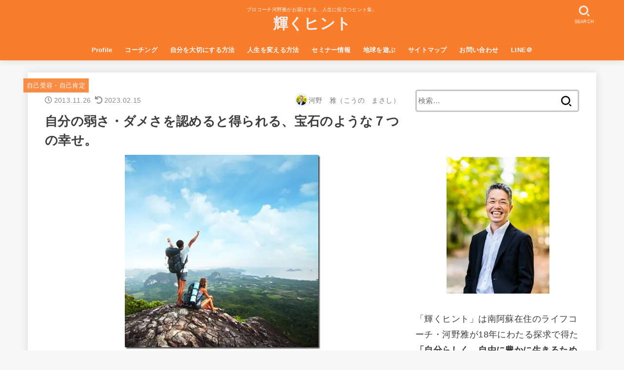

--- FILE ---
content_type: text/html; charset=UTF-8
request_url: https://mab-log.com/accepting-weakness-be-happy/
body_size: 55515
content:
<!doctype html>
<html lang="ja">
<head>
<meta charset="utf-8">
<meta http-equiv="X-UA-Compatible" content="IE=edge">
<meta name="HandheldFriendly" content="True">
<meta name="MobileOptimized" content="320">
<meta name="viewport" content="width=device-width, initial-scale=1"/>
<link rel="pingback" href="https://mab-log.com/xmlrpc.php">
<title>自分の弱さ・ダメさを認めると得られる、宝石のような７つの幸せ。 &#8211; 輝くヒント</title>
<meta name='robots' content='max-image-preview:large' />
<style id="ywsll_inlinecss">
/* https://mab-log.com/wp-content/themes/jstork19/style.css?ver=2.4.1 */ 
@charset "UTF-8";article,aside,details,figcaption,figure,footer,header,hgroup,main,nav,section,summary{display:block}audio,canvas,video{display:inline-block}audio:not([controls]){display:none;height:0}[hidden],template{display:none}a{background:transparent}a:focus{outline:thin dotted}a:active,a:hover{outline:0}abbr[title]{border-bottom:1px dotted}.strong,.bold,b,strong{font-weight:700}.em,dfn,em{font-style:italic}p{-ms-word-wrap:break-word;word-wrap:break-word;-webkit-hyphens:auto;-ms-hyphens:auto;hyphens:auto;-webkit-hyphenate-before:2;-webkit-hyphenate-after:3}code,kbd,pre,samp{font-family:Consolas,Courier New,Courier,Monaco,monospace}code,kbd,samp{font-size:95%;padding:.05em .4em;border-radius:3px;background:#f6f6f6;color:#444}pre{white-space:pre-wrap;margin:0}q{quotes:"\201C" "\201D" "\2018" "\2019"}q:after,q:before{content:'';content:none}.small,small,sub,sup{font-size:75%}sub,sup{line-height:0;position:relative;vertical-align:baseline}sup{top:-.5em}sub{bottom:-.25em}figcaption{font-size:80%;text-align:center;opacity:0.9}dl,menu,ol,ul{margin:0 0 1em}dd{margin:0}menu{padding:0 0 0 40px}ol,ul{padding:0}li{list-style-type:none}img{border:0;vertical-align:bottom;max-width:100%;height:auto}svg:not(:root){overflow:hidden}figure{margin:0}.field,input[type=color],input[type=date],input[type=datetime-local],input[type=datetime],input[type=email],input[type=month],input[type=number],input[type=password],input[type=search],input[type=tel],input[type=text],input[type=time],input[type=url],input[type=week],select,textarea{display:block;padding:10px 2%;font-size:1em;color:#666;border:3px solid rgba(66,66,66,0.3);border-radius:1px;max-width:96%;background-color:#fff;-webkit-transition:background-color .24s ease-in-out;transition:background-color .24s ease-in-out;-webkit-appearance:none;-moz-appearance:none;appearance:none;border-radius:5px}#main textarea{width:100%}input[type=password]{letter-spacing:.3em}textarea{max-width:100%;min-height:90pt;line-height:1.5}select{-webkit-appearance:none;background-image:url(https://mab-log.com/wp-content/themes/jstork19/images/select_arrow.png);background-repeat:no-repeat;background-position:97.5% center;background-size:9px}@media only screen and (max-width:480px){#main .field,#main input[type="color"],#main input[type="date"],#main input[type="datetime"],#main input[type="datetime-local"],#main input[type="email"],#main input[type="month"],#main input[type="number"],#main input[type="password"],#main input[type="search"],#main input[type="tel"],#main input[type="text"],#main input[type="time"],#main input[type="url"],#main input[type="week"],#main select,#main textarea{width:auto}}@media (-ms-high-contrast:none),screen and (-ms-high-contrast:active){.field,input[type=color],input[type=date],input[type=datetime-local],input[type=datetime],input[type=email],input[type=month],input[type=number],input[type=password],input[type=search],input[type=tel],input[type=text],input[type=time],input[type=url],input[type=week],select,textarea{width:92%;max-width:92%}}fieldset{border:1px solid silver;margin:0 2px;padding:.35em .625em .75em}legend{border:0;padding:0}button,input,select,textarea{margin:0}button,input{line-height:normal}button,select{-webkit-appearance:none;-moz-appearance:none;appearance:none;text-transform:none}select::-ms-expand{display:none}select{line-height:1.2}button,html input[type="button"],input[type=reset],input[type=submit]{-webkit-appearance:button;cursor:pointer;font-size:.95em;padding:8px 20px;background:#666;color:#fff;border:0;border-radius:5px}button[disabled],html input[disabled]{cursor:default}input[type=checkbox],input[type=radio]{-webkit-box-sizing:border-box;box-sizing:border-box;padding:0}input[type=search]{-webkit-appearance:textfield;-webkit-box-sizing:content-box;box-sizing:content-box}input[type="search"]::-webkit-search-cancel-button,input[type="search"]::-webkit-search-decoration{-webkit-appearance:none;appearance:none}button::-moz-focus-inner,input::-moz-focus-inner{border:0;padding:0}textarea{overflow:auto;vertical-align:top}table{border-collapse:collapse;border-spacing:0}.image-replacement,.ir{text-indent:100%;white-space:nowrap;overflow:hidden}.cf,.comment-respond,.widget li{zoom:1}.cf:after,.cf:before,.comment-respond:after,.comment-respond:before{content:"";display:table}.cf:after,.comment-respond:after{clear:both}#submit,.blue-btn{display:inline-block;position:relative;font-size:90%;font-weight:400;padding:1em;border-radius:4px;border:0;cursor:pointer;-webkit-transition:background-color .14s ease-in-out;transition:background-color .14s ease-in-out}#submit,#submit:focus,#submit:hover,.blue-btn{text-decoration:none;color:#fff}.h1,.h2,.h3,.h4,.h5,h1,h2,h3,h4,h5{text-rendering:optimizelegibility;letter-spacing:.3px;font-weight:700}.h1 a,.h2 a,.h3 a,.h4 a,.h5 a,h1 a,h2 a,h3 a,h4 a,h5 a{text-decoration:none}.h1,h1{font-size:1.9em;line-height:1.5}.h2,h2{font-size:1.5em;line-height:1.4;margin-bottom:.375em}.h3,h3{font-size:1.3em}.h4,h4{font-size:1.2em}.h5,h5{font-size:1em}html{font-family:sans-serif;-ms-text-size-adjust:100%;-webkit-text-size-adjust:100%;scroll-behavior:smooth}body{font-family:"游ゴシック","Yu Gothic","游ゴシック体","YuGothic","Hiragino Kaku Gothic ProN",Meiryo,sans-serif;font-size:103%;line-height:1.9;letter-spacing:.3px;color:var(--main-text-color);margin:0;-webkit-font-smoothing:antialiased;-moz-osx-font-smoothing:grayscale;word-wrap:break-word;background:#f7f7f7}*{-webkit-box-sizing:border-box;box-sizing:border-box}.wrap{max-width:1166px;margin:0 auto}a{color:var(--main-link-color)}a:hover{color:var(--main-link-color-hover)}a,a img,.pickup_content__text__label,.pickup_content__link::before,.pickup_content__link::after{-webkit-transition:all 0.3s ease-in-out;transition:all 0.3s ease-in-out}a,a img,.fadeIn,.fadeInUp,.remodal-overlay,.remodal-wrapper{-webkit-backface-visibility:hidden;backface-visibility:hidden}a:hover img{opacity:0.8}a:link,a:visited:link{-webkit-tap-highlight-color:rgba(0,0,0,0.3)}.disable-hover{pointer-events:none}[role=button]{cursor:pointer}iframe{max-width:100%}.wp-block-embed.alignwide iframe,.wp-block-embed.alignfull iframe{max-width:initial}.txt_c{text-align:center}.txt_left{text-align:left}.txt_right{text-align:right}.txt_s{font-size:80%}.txt_m{font-size:150%}.txt_l{font-size:250%}.txt_ll{font-size:350%}.alignleft,img.alignleft{margin-right:2.5%;display:inline;float:left}.alignright,img.alignright{margin-left:2.5%;display:inline;float:right}.aligncenter,img.aligncenter{margin-right:auto;margin-left:auto;display:block;clear:both}.wp-block-button.alignright,.wp-block-button.alignleft,.wp-block-embed.alignright,.wp-block-embed.alignleft{display:block;float:none}.wp-block-embed.alignright .wp-block-embed__wrapper > div{margin-left:auto}.wp-block-embed.aligncenter .wp-block-embed__wrapper > div{margin-left:auto;margin-right:auto}hr.wp-block-separator:not([class*="is-style-"]),hr.wp-block-separator.is-style-default{width:7em;border:1px solid}hr:not(.wp-block-separator){margin:1.8em 0;border-width:1px 0 0;border-style:dashed}hr.wp-block-separator.is-style-wide{border-style:solid}@-webkit-keyframes fadeIn{0%{opacity:0}100%{opacity:1}}@keyframes fadeIn{0%{opacity:0}100%{opacity:1}}@-webkit-keyframes fadeInUp{0%{opacity:0;-webkit-transform:translateY(10px);transform:translateY(10px)}100%{opacity:1}}@keyframes fadeInUp{0%{opacity:0;-webkit-transform:translateY(10px);transform:translateY(10px)}100%{opacity:1}}@-webkit-keyframes fadeInDown{0%{opacity:0;-webkit-transform:translateY(-10px);transform:translateY(-10px)}100%{opacity:1}}@keyframes fadeInDown{0%{opacity:0;-webkit-transform:translateY(-10px);transform:translateY(-10px)}100%{opacity:1}}@-webkit-keyframes blink{0%{opacity:.2}100%{opacity:.9;-webkit-transform:translateX(2px);transform:translateX(2px)}}@keyframes blink{0%{opacity:.2}100%{opacity:.9;-webkit-transform:translateX(2px);transform:translateX(2px)}}.fadeIn{-webkit-animation:fadeIn 0.3s ease 0s 1 both;animation:fadeIn 0.3s ease 0s 1 both}.fadeInUp{-webkit-animation:fadeInUp 0.7s ease 0s 1 both;animation:fadeInUp 0.7s ease 0s 1 both}.fadeInDown{-webkit-animation:fadeInDown 0.6s ease 0s 1 both;animation:fadeInDown 0.6s ease 0s 1 both}.delay-0_1s{-webkit-animation-delay:0.1s;animation-delay:0.1s}.delay-0_2s{-webkit-animation-delay:0.2s;animation-delay:0.2s}.delay-0_3s{-webkit-animation-delay:0.3s;animation-delay:0.3s}.delay-0_4s{-webkit-animation-delay:0.4s;animation-delay:0.4s}.delay-0_5s{-webkit-animation-delay:0.5s;animation-delay:0.5s}.delay-0_6s{-webkit-animation-delay:0.6s;animation-delay:0.6s}.delay-0_8s{-webkit-animation-delay:0.8s;animation-delay:0.8s}.delay-1s{-webkit-animation-delay:1s;animation-delay:1s}.mw-728{max-width:728px}.has-mainttlbg-color{color:var(--main-ttl-bg)}.has-mainttlbg-background-color{background-color:var(--main-ttl-bg)}.has-mainttltext-color{color:var(--main-ttl-color)}.has-mainttltext-background-color{background-color:var(--main-ttl-color)}#header{width:100%;color:var(--header-text-color)}.bgfull #header,.bgnormal #inner-header{background-color:var(--header-bg)}.fixhead-active #header{position:-webkit-sticky !important;position:sticky !important;z-index:9999;top:0;padding:0}.bgfull.fixhead-active #header{margin-top:0}#header a{text-decoration:none}#header a.nav_btn:hover{color:inherit}#header a:hover{opacity:0.7}.site_description{font-size:10px;margin:4px 0 0;line-height:1.2;width:100%}.header-info{margin:auto}.header-info .header-info__link{display:block;font-size:75%;text-decoration:none;text-align:center;color:#fff;background:#F55E5E;padding:.5em;font-weight:bold}.header-info .header-info__link:hover{color:#fff;opacity:0.9}.header-info .header-info__link i,.header-info .header-info__link span{vertical-align:middle}#site__logo .custom-logo{width:auto;height:auto;margin:5px 0}#site__logo .custom-logo-link{display:-webkit-box;display:-ms-flexbox;display:flex;-webkit-box-pack:center;-ms-flex-pack:center;justify-content:center}#site__logo .text a{color:var(--header-logo-color)}#site__logo .h1{margin:0;padding:0}#site__logo.fs_ss .text{font-size:133%}#site__logo.fs_s .text{font-size:161%}#site__logo.fs_l .text{font-size:285%}#site__logo.fs_ll .text{font-size:380%}#site__logo.fs_ss .custom-logo{max-height:18px}#site__logo.fs_s .custom-logo{max-height:25px}#site__logo.fs_m .custom-logo{max-height:35px}#site__logo.fs_l .custom-logo{max-height:60px}#site__logo.fs_ll .custom-logo{max-height:100vh}#ul__g_nav .sub-menu .gf{display:none !important}.nav_btn{width:3em;min-height:50px;padding:8px 0;border:none;background:none;text-align:center;color:var(--header-text-color);display:-webkit-box;display:-ms-flexbox;display:flex;-webkit-box-orient:vertical;-webkit-box-direction:normal;-ms-flex-direction:column;flex-direction:column;-webkit-box-align:center;-ms-flex-align:center;align-items:center;-webkit-box-pack:center;-ms-flex-pack:center;justify-content:center;line-height:1;text-decoration:none;text-transform:uppercase}.nav_btn .text{font-size:9px;display:block;margin-top:6px;-webkit-transform:scale(0.9);transform:scale(0.9)}.nav_btn::before,.search_btn::before{font-family:'skticon';content:'\e900';font-size:125%;width:100%;display:block}.search_btn:before,.widget_search button::before,#main .entry-content .searchform button::before,.searchbox .searchform button::before{font-family:'skticon';content:'\e901'}.searchbox::before{content:"キーワードで記事を検索"}.searchbox .searchform{position:relative}.searchbox input[type="search"]{width:100%;-webkit-appearance:none;-moz-appearance:none;appearance:none;line-height:1.2;font-size:16px;padding:17px 1.5%}.searchbox button.searchsubmit{color:initial;position:absolute;right:3px;top:50%;-webkit-transform:translateY(-48%);transform:translateY(-48%);border:0;background:none;display:inline-block;width:1.8em;height:100%;padding:0 2%;font-size:160%}@media only screen and (max-width:767px){#inner-header{position:relative;padding:0.2em 0;text-align:center;display:-webkit-box;display:-ms-flexbox;display:flex;-ms-flex-wrap:wrap;flex-wrap:wrap;-webkit-box-pack:center;-ms-flex-pack:center;justify-content:center;-webkit-box-align:center;-ms-flex-align:center;align-items:center}#inner-header .nav_btn{position:absolute;top:0;left:0;width:50px;margin-right:auto;-webkit-box-ordinal-group:2;-ms-flex-order:1;order:1}#inner-header .nav_btn.search_btn{left:auto;right:0;-webkit-box-ordinal-group:4;-ms-flex-order:3;order:3;margin-left:auto;margin-right:inherit}#site__logo{-webkit-box-ordinal-group:3;-ms-flex-order:2;order:2;-webkit-box-flex:2;-ms-flex-positive:2;flex-grow:2;max-width:calc(100% - 110px);display:-webkit-box;display:-ms-flexbox;display:flex;-webkit-box-orient:vertical;-webkit-box-direction:normal;-ms-flex-direction:column;flex-direction:column;-webkit-box-pack:center;-ms-flex-pack:center;justify-content:center;-webkit-box-align:center;-ms-flex-align:center;align-items:center;min-height:50px}#site__logo .h1{word-break:break-all}#g_nav{display:block;width:100%;-webkit-box-ordinal-group:5;-ms-flex-order:4;order:4;position:relative;max-width:1166px;padding:.2em 0 .2em .5em;font-size:70%;font-weight:bold;overflow:hidden;-webkit-overflow-scrolling:touch}#g_nav a{color:inherit;text-decoration:none;display:block;padding:.3em .9em;background:rgba(255,255,255,0.11);border-radius:1em}#ul__g_nav{width:100%;margin:0;display:-webkit-box;display:-ms-flexbox;display:flex;overflow-x:scroll;white-space:nowrap}#ul__g_nav::after{font-family:"Font Awesome 5 Free";font-weight:900;font-size:160%;content:"\f101";color:#fff;position:absolute;text-shadow:0 0 6px rgba(0,0,0,0.3);right:3px;margin-top:-0.22em;opacity:.5;-webkit-animation:blink 1.2s ease infinite alternate;animation:blink 1.2s ease infinite alternate}#ul__g_nav .sub-menu,#ul__g_nav .gf{display:none}#ul__g_nav .menu-item{padding-right:.8em}}@media only screen and (min-width:768px){#header{position:relative;z-index:999}#inner-header{display:-webkit-box;display:-ms-flexbox;display:flex;-webkit-box-align:center;-ms-flex-align:center;align-items:center;-webkit-box-pack:start;-ms-flex-pack:start;justify-content:flex-start;-ms-flex-wrap:wrap;flex-wrap:wrap;padding:0 0 0 0.9em}#site__logo{margin-right:auto}#ul__g_nav{display:-webkit-box;display:-ms-flexbox;display:flex;-ms-flex-wrap:wrap;flex-wrap:wrap;-webkit-box-pack:center;-ms-flex-pack:center;justify-content:center;-webkit-box-align:center;-ms-flex-align:center;align-items:center;margin:0}#ul__g_nav > .menu-item{font-size:68%;-webkit-box-orient:horizontal;-webkit-box-direction:normal;-ms-flex-flow:row wrap;flex-flow:row wrap;font-weight:bold}#ul__g_nav > .menu-item > a{color:inherit;display:block;padding:0.7em 1em;text-align:center;position:relative}#ul__g_nav > .menu-item > a::after{content:"";display:block;position:absolute;left:50%;bottom:0px;-webkit-transition:.25s ease-out;transition:.25s ease-out;width:0;border-bottom:2px solid}#ul__g_nav > .menu-item > a:hover::after{left:0;width:100%}#ul__g_nav .gf{display:block;font-weight:normal;font-size:84%;margin-top:-0.5em;opacity:0.8}#ul__g_nav > .menu-item[class*="menu-btn-"] > a{background:#333;color:#fff}#ul__g_nav > .menu-item.menu-btn-white > a{background:#fff;color:#333}#ul__g_nav > .menu-item.menu-btn-gray > a{background:rgba(102,102,102,0.3);color:inherit}#ul__g_nav > .menu-item.menu-btn-lightgray > a{background:rgba(102,102,102,0.1);color:inherit}#ul__g_nav .sub-menu{font-weight:bold;margin:0;text-align:left;position:absolute;z-index:8999;-webkit-box-shadow:0 0 15px rgba(102,102,102,0.3);box-shadow:0 0 15px rgba(102,102,102,0.3);background-color:var(--footer-bg)}#ul__g_nav .sub-menu .menu-item{position:relative;overflow:hidden;line-height:1.2;height:0;-webkit-transition:.18s;transition:.18s}#ul__g_nav .sub-menu .menu-item:last-child{border-bottom:0}#ul__g_nav .sub-menu a{display:block;width:240px;padding:0.9em 0.5em;color:var(--footer-link-color)}#ul__g_nav .sub-menu a:hover{opacity:0.8}#ul__g_nav .menu-item:hover > .sub-menu > .menu-item{overflow:visible;height:3em;border-bottom:1px solid rgba(255,255,255,0.2)}#ul__g_nav .sub-menu .sub-menu{top:0;left:100%}body:not(.headercenter) #inner-header .menu_btn{display:none}.bgnormal #header{position:relative;z-index:1}.headercenter #site__logo{width:100%;margin:10px auto}.headercenter #site__logo .h1{display:-webkit-inline-box;display:-ms-inline-flexbox;display:inline-flex}.headercenter #inner-header{-webkit-box-pack:center;-ms-flex-pack:center;justify-content:center;-ms-flex-wrap:wrap;flex-wrap:wrap;padding:0;text-align:center;position:relative}.headercenter .search_btn{position:absolute;right:0;top:0.3em}.headercenter .menu_btn{display:inline-block;position:absolute;left:0;top:0.3em}.headercenter .nav_btn{-webkit-transform:scale(1.1);transform:scale(1.1)}}@media only screen and (min-width:1167px){.bgnormal #header{margin:25px auto 0;padding:0;position:relative;z-index:5}.bgnormal .header-info{max-width:1166px;position:relative;z-index:4;font-weight:bold}.bgnormal #custom_header{margin-top:-30px;-webkit-box-shadow:0 0 100px rgba(0,0,0,0.05) inset;box-shadow:0 0 100px rgba(0,0,0,0.05) inset}.bgfull.post-template-single-viral #content{margin-top:0}#custom_header{margin-bottom:25px}#content{margin-top:25px;margin-bottom:25px}.bgnormal #custom_header_img{max-width:1166px;margin:25px auto}#ul__g_nav > .menu-item{font-size:78%}}#breadcrumb{font-size:70%;background-color:var(--inner-content-bg);padding:1em}.bgfull.post-template-single-viral #header + #breadcrumb{margin-bottom:0}.breadcrumb__ul{display:-webkit-box;display:-ms-flexbox;display:flex;-ms-flex-wrap:wrap;flex-wrap:wrap;margin:0}.breadcrumb__li:not(:first-child){margin-left:0.5em}.breadcrumb__li:not(:last-child):after{color:var(--main-text-color);content:'/';margin-left:0.5em}.bc_homelink .breadcrumb__link::before{font-family:"Font Awesome 5 Free";font-weight:900;content:"\f015";display:inline-block;margin-right:0.3em;-webkit-transform:scale(1.3);transform:scale(1.3);color:var(--main-link-color)}.breadcrumb__link{color:inherit;text-decoration:none}.breadcrumb__link:hover{opacity:.5}#inner-content{padding:3% 4%;background-color:var(--inner-content-bg)}#sidebar1{margin-top:1.5em;color:var(--side-text-color)}#sidebar1:empty{display:none}#viral-header{min-height:auto;padding:0}#viral-header .wp-block-cover__inner-container{padding:11% 0%;width:92%}#viral-header .entry-title{font-size:200%;text-shadow:0 0 10px rgba(0,0,0,0.29);padding:0}#viral-header .byline .time__date{text-shadow:0 0 5px rgba(0,0,0,0.29)}#viral-header + #inner-content{padding-top:0}.wp-block-group.has-background{padding:8% 4%}.wp-block-group.alignfull:not(.has-background){padding:2% 4%}#content .wp-block-group.stk-pd-0{padding-top:0;padding-bottom:0;overflow:hidden}#content .wp-block-group.stk-pd-0:last-child{margin-bottom:0}#content .wp-block-group.stk-pd-s{padding-top:2.5%;padding-bottom:2.5%}#content .wp-block-group.stk-pd-m{padding-top:10%;padding-bottom:10%}#content .wp-block-group.stk-pd-l{padding-top:15%;padding-bottom:15%}.wp-block-group.alignwide .wp-block-group__inner-container,.wp-block-group.alignfull .wp-block-group__inner-container{max-width:980px;margin:auto}.wp-block-group.alignwide .wp-block-group__inner-container .wp-block-group__inner-container,.wp-block-group.alignfull .wp-block-group__inner-container .wp-block-group__inner-container{max-width:initial}.wp-block-group.has-background .wp-block-group__inner-container .wp-block-group__inner-container{max-width:initial}.wp-block-cover{min-height:40vh;padding:5% 4%;width:inherit}.wp-block-cover-image .wp-block-cover__inner-container:not(.mw-728),.wp-block-cover .wp-block-cover__inner-container:not(.mw-728){max-width:980px;width:calc(100% - 30px)}@media only screen and (max-width:600px){.wp-block-cover-image.has-custom-content-position.has-custom-content-position .wp-block-cover__inner-container,.wp-block-cover.has-custom-content-position.has-custom-content-position .wp-block-cover__inner-container{width:100%}}@media only screen and (max-width:1166px){#inner-content.wide .alignwide,#inner-content.wide .alignfull,#inner-content.viral .alignwide,#inner-content.viral .alignfull{width:calc(100% + 8.7%);max-width:calc(100% + 8.7%);margin-left:-4.35%}}@media only screen and (min-width:1167px){.bgnormal #viral-header{max-width:1166px;margin:0 auto}.bgnormal #breadcrumb{max-width:1166px;margin:25px auto}#inner-content,.bgfull #header,.bgfull #footer,.bgfull #page-top + #breadcrumb,.bgnormal #inner-header,.bgnormal #inner-footer,.bgnormal #breadcrumb,.bgnormal #viral-header{-webkit-box-shadow:0 0 15px rgba(102,102,102,0.2);box-shadow:0 0 15px rgba(102,102,102,0.2)}#inner-content.wide .alignwide,#inner-content.viral .alignwide{width:calc(100% + 100px);max-width:calc(100% + 100px);margin-left:-50px}#inner-content.wide .alignfull{width:calc(100% + 186px);max-width:calc(100% + 186px);margin-left:-93px}#inner-content.viral .alignfull{width:calc(100% + 438px);max-width:calc(100% + 438px);margin-left:-219px}.bgnormal #inner-footer{margin:25px auto}}@media only screen and (min-width:981px){#inner-content{display:-webkit-box;display:-ms-flexbox;display:flex;-webkit-box-pack:start;-ms-flex-pack:start;justify-content:flex-start;padding:35px}#main{margin-right:2%;width:728px;max-width:728px;min-width:0}#sidebar1{font-size:88%;width:336px;max-width:34%;-webkit-box-flex:0;-ms-flex:none;flex:none;margin-top:0;margin-left:auto}#scrollfix{position:-webkit-sticky !important;position:sticky !important;z-index:9998;top:4%}.fixhead-active #scrollfix{top:10%}.sidebarleft #main{margin-right:0;margin-left:2%;-webkit-box-ordinal-group:3;-ms-flex-order:2;order:2}.sidebarleft #sidebar1{-webkit-box-ordinal-group:2;-ms-flex-order:1;order:1;margin-left:0}}@media only screen and (max-width:980px){.alignwide,.alignfull{width:calc(100% + 8.7%);max-width:calc(100% + 8.7%);margin-left:-4.35%}.alignfull .alignfull,.alignwide .alignfull,.alignfull .alignwide,.alignwide .alignwide{width:calc(100% + 7.945%);max-width:calc(100% + 7.945%);margin-left:-3.9725%}}@media only screen and (min-width:768px){#inner-content.wide #main{max-width:980px;width:100%;margin:auto}#inner-content.viral #main{margin:auto}}.byline{display:-webkit-box;display:-ms-flexbox;display:flex;-ms-flex-wrap:wrap;flex-wrap:wrap;-webkit-box-align:center;-ms-flex-align:center;align-items:center;font-size:95%}.single .byline .cat-name,.byline .time__date,.byline .writer{margin-right:0.6em}.single .byline .time__date{font-size:90%}.time__date{opacity:.6}.time__date:before{font-family:"Font Awesome 5 Free";font-weight:normal;content:"\f017";margin-right:.3em;display:inline-block;-webkit-transform:scale(1.05);transform:scale(1.05)}.time__date.undo:before{content:"\f0e2";font-weight:900}.byline .writer{margin-right:0;margin-left:auto;font-size:90%}.byline .writer .fn{opacity:.7}.byline .writer .avatar{display:inline-block;border-radius:50%;width:1.6em;margin:0 3px 0 auto;border:1px solid #fff;-webkit-box-shadow:0 0 5px rgba(102,102,102,0.3);box-shadow:0 0 5px rgba(102,102,102,0.3);-webkit-transform:translateY(-2px);transform:translateY(-2px)}#content p.byline{margin:0}.entry-header .entry-title,.entry-header .eyecatch{margin:0.4em 0}.eyecatch-caption-text{opacity:0.7;font-size:80%}@media only screen and (min-width:1167px){.single .byline{position:relative;padding-top:10px}.entry-header .cat-name{position:absolute;top:-1.7em;left:-3.3em}.sidebarleft .entry-header .cat-name{position:relative;top:0;left:0;-webkit-transform:rotate(0deg);transform:rotate(0deg)}}@media only screen and (max-width:767px){#content p.byline{font-size:72%}.entry-header .entry-title{font-size:115%}#viral-header .entry-title{font-size:130%}.wp-block-group.has-background{padding:10% 4%}}#content dl,#content ol,#content p,#content ul{letter-spacing:.025em}p{margin:0 0 1.6em;line-height:1.8}.entry-content a[target="_blank"]::after{font-family:"Font Awesome 5 Free";font-weight:900;content:'\f35d';font-size:95%;margin:0 3px 0 2px}.entry-content a.no-icon[target="_blank"]::after{content:none}a[href^="tel:"]{color:inherit;text-decoration:none}.entry-content table{width:100%;font-size:90%;margin-bottom:1.5em}.entry-content td,.entry-content th{padding:.8em .5em}.entry-content td{border:1px solid #ddd;border-color:rgba(102,102,102,0.08)}.entry-content td input{margin:3px 0}.entry-content th{background-color:#f7f7f7;background-color:rgba(102,102,102,0.05);border:1px solid #ddd;border-color:rgba(102,102,102,0.08)}.wp-block-table{margin-bottom:1.5em}.wp-block-table table{margin-bottom:0}.wp-block-table.is-style-stripes{margin-bottom:1.5em;border-bottom:0}.wp-block-table.is-style-stripes th{background:none}.wp-block-table.is-style-stripes thead{border-bottom:2px solid #ddd;border-color:rgba(102,102,102,0.08)}.wp-block-table.is-style-stripes tfoot{border-top:2px solid #ddd;border-color:rgba(102,102,102,0.08)}.wp-block-table.is-style-stripes tbody tr:nth-child(odd){background-color:rgba(102,102,102,0.05)}@media only screen and (max-width:480px){.stk-table-scroll table{margin-bottom:0.5em;white-space:nowrap}.stk-table-scroll .has-fixed-layout{table-layout:initial}.stk-table-scroll{overflow:auto;-webkit-overflow-scrolling:touch;margin-bottom:2em}.stk-table-scroll::-webkit-scrollbar{height:5px}.stk-table-scroll::-webkit-scrollbar-track{background:#F1F1F1}.stk-table-scroll::-webkit-scrollbar-thumb{background:#BCBCBC}}.entry-content blockquote{font-size:90%;padding:6% 4% 2%;margin:2.5em 0 3em;position:relative;border:1px solid;border-radius:5px;opacity:.8}.entry-content blockquote:before,.entry-content blockquote:after{font-family:"Font Awesome 5 Free";font-weight:900;position:absolute;width:1em;height:1em;display:block;padding:.2em;text-align:center;font-size:1.3em;line-height:1;background-color:var(--inner-content-bg)}.entry-content blockquote:before{content:'\f10d';left:-.2em;top:-.3em}.entry-content blockquote:after{content:'\f10e';right:-.2em;bottom:-.4em}.entry-content blockquote h2,.entry-content blockquote h3,.entry-content blockquote h4{margin-top:0 !important}.wp-block-pullquote blockquote{border:none;border-top:4px solid;border-bottom:4px solid;border-radius:0}.wp-block-pullquote blockquote cite{font-size:88%}.wp-block-pullquote blockquote::before,.wp-block-pullquote blockquote::after{content:none}.entry-content dt{font-weight:bold;margin-bottom:2%}.entry-content dd{margin-left:0}.entry-content img{margin-bottom:1.5em;max-width:100%;height:auto}.wp-block-media-text__media img{margin-bottom:0}@media only screen and (min-width:601px){.wp-block-media-text.has-background{padding:4.5%}.wp-block-media-text.has-media-on-the-right .wp-block-media-text__content{padding-left:0}.wp-block-media-text.has-media-on-the-left .wp-block-media-text__content{padding-right:0}}@media only screen and (max-width:600px){.wp-block-media-text.is-stacked-on-mobile .wp-block-media-text__media{margin-bottom:1.5em}.wp-block-media-text.is-stacked-on-mobile:not(.has-background) .wp-block-media-text__content{margin-bottom:2em}.wp-block-media-text.is-stacked-on-mobile:not(.alignwide):not(.alignfull):not(.has-background) .wp-block-media-text__content{padding-left:0;padding-right:0}.wp-block-media-text.is-stacked-on-mobile.has-media-on-the-right .wp-block-media-text__media{-ms-grid-column:1;grid-column:1;-ms-grid-row:1;grid-row:1}.wp-block-media-text.is-stacked-on-mobile.has-media-on-the-right .wp-block-media-text__content{-ms-grid-column:1;grid-column:1;-ms-grid-row:2;grid-row:2}}.size-auto:not(.alignfull),.size-full:not(.alignfull),.size-large:not(.alignfull),.size-medium,.size-thumbnail{max-width:100%;height:auto}.entry-content pre:not(.prettyprint){background:#555;background:rgba(0,0,0,0.7);color:#f8f9fa;font-size:85%;line-height:1.3;padding:1.2em 1.7em;margin:0.2em 0 2.2em;border-radius:5px}.entry-content pre code{padding:0;border-radius:0;background:none;color:inherit}@media only screen and (max-width:480px){.entry-content h1{font-size:125%}}.entry-content h2:not(.is-style-stylenone),.homeadd_wrap h2{position:relative;border:none;font-size:125%;padding:1em 1.1em;margin-top:2.1em;margin-bottom:1em;border-radius:3px;-webkit-box-shadow:0 1px 5px rgba(0,0,0,0.03);box-shadow:0 1px 5px rgba(0,0,0,0.03)}.entry-content h2:not(.is-style-stylenone):not(.has-background),.homeadd_wrap h2{background-color:var(--main-ttl-bg)}.entry-content h2:not(.is-style-stylenone):not(.has-text-color),.homeadd_wrap h2{color:var(--main-ttl-color)}.homeadd_wrap.homeaddtop .widget:first-child h2.widgettitle{margin-top:0}.entry-content h3:not(.is-style-stylenone){border-top:4px solid;border-bottom:4px solid;padding:.5em .2em;margin-top:1.8em}.entry-content h4:not(.is-style-stylenone){border-left:4px solid;padding:.5em 0 .5em .8em;margin-top:1.8em}.entry-content h3:not(.is-style-stylenone):not(.has-text-color),.entry-content h4:not(.is-style-stylenone):not(.has-text-color){border-color:var(--main-ttl-bg)}.h_boader .entry-content h2:not(.is-style-stylenone):not(.has-background),.h_boader .homeadd_wrap h2{background:none}.h_boader .entry-content h2:not(.is-style-stylenone):not(.has-text-color),.h_boader .homeadd_wrap h2{color:inherit;border-color:var(--main-ttl-bg)}.h_boader .entry-content h2:not(.is-style-stylenone),.h_boader .homeadd_wrap h2{font-size:140%;padding:.5em .2em;border-top:4px solid;border-bottom:4px solid;border-radius:0;-webkit-box-shadow:none;box-shadow:none}@media only screen and (max-width:480px){.h_boader .entry-content h2:not(.is-style-stylenone),.h_boader .homeadd_wrap h2{margin-left:0;margin-right:0;font-size:110%}}.h_boader .entry-content h3:not(.is-style-stylenone){border-width:2px;border-top:none;font-size:120%;padding:0.1em}.h_boader .entry-content h4:not(.is-style-stylenone){border-width:2px}.h_balloon .entry-content h2:not(.is-style-stylenone)::before,.h_balloon .homeadd_wrap h2::before{content:'';position:absolute;background-color:inherit;width:0.8em;height:0.8em;-webkit-transform:scale(0.75,1) rotate(45deg);transform:scale(0.75,1) rotate(45deg);bottom:-0.4em;left:5%}.h_stitch .entry-content h2:not(.is-style-stylenone),.h_stitch .homeadd_wrap h2{position:relative}.h_stitch .entry-content h2:not(.is-style-stylenone)::before,.h_stitch .entry-content h2:not(.is-style-stylenone)::after,.h_stitch .homeadd_wrap h2::before,.h_stitch .homeadd_wrap h2::after{content:"";display:block;position:absolute;top:3px;left:0;width:100%;height:1px;border-top:2px dashed #ffffff;opacity:0.5}.h_stitch .entry-content h2:not(.is-style-stylenone)::after,.h_stitch .homeadd_wrap h2::after{top:auto;bottom:3px}.h_stitch .entry-content h3:not(.is-style-stylenone){border-top-style:dotted;border-bottom-style:dotted}.h_stitch .entry-content h4:not(.is-style-stylenone){border-left-style:dotted}h2.is-style-stylenone,h3.is-style-stylenone,h4.is-style-stylenone{border:none;-webkit-box-shadow:none;box-shadow:none;position:static;border-radius:0;margin:2.5% 0}h2.is-style-stylenone:not(.has-text-color):not(.has-background),h3.is-style-stylenone:not(.has-text-color):not(.has-background),h4.is-style-stylenone:not(.has-text-color):not(.has-background){background:none;padding:0}h2.is-style-stylenone{font-size:120%}h3.is-style-stylenone{font-size:110%}h4.is-style-stylenone{font-size:105%}@media only screen and (min-width:768px){h2.is-style-stylenone{font-size:130%}h3.is-style-stylenone{font-size:115%}}@media only screen and (max-width:480px){.entry-content h2:not(.is-style-stylenone),.homeadd_wrap h2,#inner-content .widgettitle{margin-left:-0.5em;margin-right:-0.5em}.entry-content h2:not(.is-style-stylenone),.entry-content h3:not(.is-style-stylenone),.entry-content h4:not(.is-style-stylenone),.h_boader .entry-content h3:not(.is-style-stylenone),.homeadd_wrap h2{font-size:105%}.entry-content h5:not(.is-style-stylenone),.entry-content h6:not(.is-style-stylenone),.entry-content h7:not(.is-style-stylenone){font-size:100%}}h1.has-background,h2.has-background,h3.has-background,h4.has-background,h5.has-background,h6.has-background{padding:1em 1.1em}.entry-content li{position:relative;padding-left:1.35em;margin:0.7em 0}.entry-content li li{margin:0.6em 0}.entry-content ul li:before{font-family:"Font Awesome 5 Free";font-weight:900;content:"\f111";display:block;position:absolute;left:2px;top:1px;-webkit-transform:scale(0.6);transform:scale(0.6);color:var(--main-ttl-bg);background:none}.entry-content li ul li:before{content:"\f192"}.entry-content ol{counter-reset:number}.entry-content ol[start]{counter-reset:unset}.entry-content ol > li{padding-left:1.8em}.entry-content ol > li:before{font-family:inherit;counter-increment:number;content:counter(number);background-color:var(--main-ttl-bg);border:1px solid var(--main-ttl-bg);color:var(--main-ttl-color);width:1.5em;height:1.5em;line-height:1.5em;font-weight:bold;display:block;text-align:center;border-radius:50%;position:absolute;-webkit-transform:scale(0.7);transform:scale(0.7);left:1px;top:0}.entry-content li ol > li:before{background:none;content:counter(number) ".";border:none;color:inherit;opacity:0.6;-webkit-transform:scale(0.9);transform:scale(0.9);top:3px}.entry-content .stk-list-icon--stylenone,.entry-content .stk-list-icon--stylenone ul,.entry-content .stk-list-icon--stylenone ol{padding-left:1.5em}.entry-content .stk-list-icon--stylenone[class*="is-style-faq_type_"]{padding-left:2.9em}.entry-content .stk-list-icon--stylenone li{padding-left:0;list-style-type:inherit}.entry-content .stk-list-icon--stylenone li::before{content:none}.wp-block-social-links li{padding:0;margin:initial;position:initial;list-style:initial}.wp-block-social-links li::before{content:none !important}.wp-block-latest-comments .wp-block-latest-comments__comment{padding:0}.wp-block-latest-comments .wp-block-latest-comments__comment::before{content:none}.wp-caption{max-width:100%;background:#fff;padding:5px;margin-bottom:1.2em;border:1px solid rgba(0,0,0,0.08);border-radius:3px}.wp-caption img,.entry-content .wp-caption img,.entry-content .wp-block-image img{max-width:100%;margin-bottom:0}.entry-content .wp-block-image.alignfull,.entry-content .wp-block-image.alignwide{margin-bottom:0}.wp-block-video.alignfull video{width:100%}.wp-block-image.is-style-stk_shadow_s img,.wp-block-video.is-style-stk_shadow_s video{-webkit-box-shadow:1px 2px 10px rgba(0,0,0,0.2);box-shadow:1px 2px 10px rgba(0,0,0,0.2)}.wp-block-image.is-style-stk_shadow_l img,.wp-block-video.is-style-stk_shadow_l video{-webkit-box-shadow:5px 10px 20px rgba(0,0,0,0.2);box-shadow:5px 10px 20px rgba(0,0,0,0.2);margin-bottom:1em}.wp-block-image.is-style-stk_border figure,figure.wp-block-image.is-style-stk_border,.wp-block-video.is-style-stk_border video{padding:5px;border:1px solid rgba(0,0,0,0.09);border-radius:3px}.gallery,.wp-block-gallery{display:-webkit-box;display:-ms-flexbox;display:flex;-webkit-box-orient:horizontal;-webkit-box-direction:normal;-ms-flex-flow:row wrap;flex-flow:row wrap;-webkit-box-pack:left;-ms-flex-pack:left;justify-content:left;margin-bottom:1.5em}.gallery-item,li.blocks-gallery-item{margin:0;margin-right:5px;margin-bottom:5px;padding:0;width:100%}.gallery-item img,li.blocks-gallery-item img{margin:0}li.blocks-gallery-item::before{content:none !important}.blocks-gallery-grid .blocks-gallery-image,.blocks-gallery-grid .blocks-gallery-item,.wp-block-gallery .blocks-gallery-image,.wp-block-gallery .blocks-gallery-item,.blocks-gallery-grid .blocks-gallery-image:nth-of-type(2n),.blocks-gallery-grid .blocks-gallery-item:nth-of-type(2n),.wp-block-gallery .blocks-gallery-image:nth-of-type(2n),.wp-block-gallery .blocks-gallery-item:nth-of-type(2n){margin:0 5px 5px 0 !important}.gallery-columns-2 .gallery-item,.wp-block-gallery.columns-2 .blocks-gallery-item{max-width:calc((100% - 5px * 1) / 2)}.gallery-columns-2 .gallery-item:nth-of-type(2n+2),.wp-block-gallery.columns-2 .blocks-gallery-item:nth-of-type(2n+2){margin-right:0 !important}.gallery-columns-3 .gallery-item,.wp-block-gallery.columns-3 .blocks-gallery-item{max-width:calc((100% - 5px * 2) / 3)}.gallery-columns-3 .gallery-item:nth-of-type(3n+3),.wp-block-gallery.columns-3 .blocks-gallery-item:nth-of-type(3n+3){margin-right:0 !important}.gallery-columns-4 .gallery-item,.wp-block-gallery.columns-4 .blocks-gallery-item{max-width:calc((100% - 5px * 3) / 4)}.gallery-columns-4 .gallery-item:nth-of-type(4n+4),.wp-block-gallery.columns-4 .blocks-gallery-item:nth-of-type(4n+4){margin-right:0 !important}.gallery-columns-5 .gallery-item,.wp-block-gallery.columns-5 .blocks-gallery-item{max-width:calc((100% - 5px * 4) / 5)}.gallery-columns-5 .gallery-item:nth-of-type(5n+5),.wp-block-gallery.columns-5 .blocks-gallery-item:nth-of-type(5n+5){margin-right:0 !important}.gallery-columns-6 .gallery-item,.wp-block-gallery.columns-6 .blocks-gallery-item{max-width:calc((100% - 5px * 5) / 6)}.gallery-columns-6 .gallery-item:nth-of-type(6n+6),.wp-block-gallery.columns-6 .blocks-gallery-item:nth-of-type(6n+6){margin-right:0 !important}.gallery-columns-7 .gallery-item,.wp-block-gallery.columns-7 .blocks-gallery-item{max-width:calc((100% - 5px * 6) / 7)}.gallery-columns-7 .gallery-item:nth-of-type(7n+7),.wp-block-gallery.columns-7 .blocks-gallery-item:nth-of-type(7n+7){margin-right:0 !important}.gallery-columns-8 .gallery-item,.wp-block-gallery.columns-8 .blocks-gallery-item{max-width:calc((100% - 5px * 7) / 8)}.gallery-columns-8 .gallery-item:nth-of-type(8n+8),.wp-block-gallery.columns-8 .blocks-gallery-item:nth-of-type(8n+8){margin-right:0 !important}.gallery-item:last-of-type{padding-right:0}.gallery-caption{margin:0;padding:0.3em}.gallery-item > div > a{display:block;line-height:0;-webkit-box-shadow:0 0 0 0 transparent;box-shadow:0 0 0 0 transparent}.cat-name{font-size:85%;padding:0.2em 0.5em;background-color:var(--label-bg);color:var(--label-text-color)}.cat-name a,.cat-name a:hover{text-decoration:none;color:inherit}.cat-name.cat-id-page:before{content:"PICK UP"}.eyecatch{position:relative;text-align:center}.eyecatch.of-cover{overflow:hidden}.eyecatch.of-cover::before{content:"";display:block;padding-top:62.5%}.eyecatch.of-cover img{position:absolute;top:0;left:0;width:100%;height:100%;-o-object-fit:cover;object-fit:cover;font-family:'object-fit:cover;'}.eyecatch .cat-name{position:absolute;top:-0.1px;right:0}.archives-list .cat-name{font-size:72%;opacity:0.88}.archives-list .cat-name:empty{display:none}.cta-wrap .widget_text{margin-bottom:0}.cta-inner{background-color:var(--footer-bg);color:var(--footer-text-color);padding:1.5em 5%;margin-bottom:1.5em}.cta-inner:not(:first-child){margin-top:-1.4em}.page .cta-inner:last-child{margin-bottom:0}.cta-inner .inner{width:94%;max-width:780px;margin:auto}.cta-inner .cta_ttl{text-align:center;color:inherit;margin:1em 0;padding:0;font-size:160%;font-weight:bold;background:none;-webkit-box-shadow:none;box-shadow:none}.cta-inner .btn-wrap a{-webkit-box-shadow:none;box-shadow:none;margin-top:1em}.single .entry-content >:first-child,.page .entry-content >:first-child{margin-top:0}#single_foot{display:-webkit-box;display:-ms-flexbox;display:flex;-webkit-box-orient:vertical;-webkit-box-direction:normal;-ms-flex-direction:column;flex-direction:column}#related-box a,#np-post a,.author_name a,#author-newpost a{color:inherit;text-decoration:none}.author_sns a{text-decoration:none}.author_sns a .socialname{color:initial}#related-box ul,#author-newpost ul{display:-webkit-box;display:-ms-flexbox;display:flex;-ms-flex-wrap:wrap;flex-wrap:wrap;margin:0 -0.6em}.related_newpost__li{width:25%}.related_newpost__li a{padding:0.3em 0.6em 1em}@media only screen and (max-width:480px){.related_newpost__li{width:50%}}#related-box .h_ttl::after,.author_profile .h_ttl::after,#author-newpost .h_ttl::after{font-size:11px;margin-left:1em;vertical-align:middle}#related-box .h_ttl::after{content:"こちらの記事も人気です"}#related-box.ga_recommend .h_ttl::after{content:"関連記事（広告を含む）"}.author_profile .h_ttl{margin-top:0}.author_profile .h_ttl::after{content:"この記事を書いた人"}#author-newpost .h_ttl::after{content:"このライターの最新記事"}.related_newpost__li{line-height:1.5}.related_newpost__li .cat-name{font-size:10px}.related_newpost__li a{display:block;margin:0}.related_newpost__li .ttl{font-weight:bold;font-size:75%}.related_newpost__li .time__date{font-size:70%}@media only screen and (max-width:767px){#inner-content .entry-header .eyecatch,.cta-inner,.fb-likebtn{margin-left:-4.35%;margin-right:-4.35%}.cta-inner .cta_ttl{font-size:120%}.alignleft:not(.wp-block-latest-posts__featured-image),img.alignleft,.alignright:not(.wp-block-latest-posts__featured-image),img.alignright{max-width:55%}.alignleft,img.alignleft,.alignright,img.alignright{margin-bottom:0.5em}}#authorbox{padding:4% 5% 1%;margin-bottom:2%;border:solid 5px #eee}.author_meta:not(.singlefoot_other){display:-webkit-box;display:-ms-flexbox;display:flex;font-size:90%}.author_meta.singlefoot_other:not(.bgnone){background-color:var(--main-ttl-bg-rgba)}.author_meta .author_img{width:90px;max-width:30%;margin-right:1em;-ms-flex-negative:0;flex-shrink:0}.author_meta .avatar{border:3px solid #fff;-webkit-box-shadow:0 0 10px rgba(0,0,0,0.15);box-shadow:0 0 10px rgba(0,0,0,0.15)}.author_info .author_name,.author_info .author_name a{font-weight:bold;text-decoration:none}.author_info .userposition{font-size:70%;display:block;margin-bottom:1.5em;font-weight:normal}.author_info .author_description{margin-bottom:1em}.author_sns{display:-webkit-box;display:-ms-flexbox;display:flex;-ms-flex-wrap:wrap;flex-wrap:wrap;-webkit-box-pack:center;-ms-flex-pack:center;justify-content:center}.author_sns_li{margin:2px 10px;padding:0}.author_sns .author_sns_li::before{content:none}[class*="author_sns_li__link"]::before{-webkit-transform:scale(1.2);transform:scale(1.2);display:inline-block;margin-right:0.3em;color:inherit;font-family:"Font Awesome 5 Brands","Font Awesome 5 Free"}.author_sns_li__link__user_url::before{content:"\f0ac";font-weight:900}.author_sns_li__link__twitter::before{content:"\f099"}.author_sns_li__link__facebook::before{content:"\f09a"}.author_sns_li__link__googleplus::before{content:"\f0d5"}.author_sns_li__link__instagram::before{content:"\f16d"}.author_sns_li__link__youtube::before{content:"\f167"}.author_meta.singlefoot_other{overflow:hidden}.author_meta.singlefoot_other .author_name{text-align:center}.author_meta.singlefoot_other .author_img{margin:2em auto}.author_meta.singlefoot_other .avatar{border-radius:50%;margin-bottom:0}.author_meta .author__bgimg{margin-bottom:-5em}.author_meta.singlefoot_other .author_info{padding:0 1.5em 1.5em}.author_meta.singlefoot_other .socialname{display:none}.author_meta.singlefoot_other .author_sns a::before{font-size:140%;margin:0;padding:0 3px}@media only screen and (max-width:480px){#authorbox{margin:auto -3%}.author_profile .author_meta{display:block}.author_meta .author_img{margin:1em auto}.author_meta .author_img img{width:100%;margin:auto;border-radius:50%;border:2px solid #fff;-webkit-box-shadow:0 0 10px rgba(0,0,0,0.12);box-shadow:0 0 10px rgba(0,0,0,0.12)}.author_info{font-size:90%}.author_meta .author_name{text-align:center;margin-bottom:0.8em}}.np-post-list a{display:-webkit-box;display:-ms-flexbox;display:flex;-webkit-box-align:center;-ms-flex-align:center;align-items:center;margin-bottom:1em;font-size:88%}.np-post-list a .eyecatch{width:55px;min-width:55px}.np-post-list a .ttl{overflow:hidden}.np-post-list.prev a .eyecatch{margin-right:0.7em}.np-post-list.next a{-webkit-box-pack:end;-ms-flex-pack:end;justify-content:flex-end}.np-post-list.next a .eyecatch{margin-left:0.7em}.np-post-list.prev a::before,.np-post-list.next a::after{font-family:"Font Awesome 5 Free";font-weight:900;content:"\f0d9";margin:0 0.5em;font-size:120%;color:var(--main-link-color)}.np-post-list.next a::after{content:"\f0da"}@media only screen and (max-width:480px){.np-post-list a .eyecatch{width:40px;min-width:40px}.np-post-list .ttl{font-size:90%}}.article-footer .post-categories{margin:0;display:-webkit-inline-box;display:-ms-inline-flexbox;display:inline-flex}.article-footer .post-categories a{display:inline-block;padding:.35em .5em;margin-right:0.3em;margin-bottom:2px;text-decoration:none;line-height:1.1;font-size:75%;border-width:1px;border-style:solid;border-color:var(--main-link-color);background-color:var(--main-link-color);color:#ffffff;border-radius:5px}.article-footer .post-categories a:hover{background:var(--main-link-color-hover);border-color:var(--main-link-color-hover)}.article-footer .post-categories.tags a:not(:hover){background:none;color:var(--main-link-color)}.article-footer .post-categories a::before{font-family:"Font Awesome 5 Free";font-weight:900;content:'\f07b';margin-right:0.2em}.article-footer .post-categories.tags a::before{content:'\f02b'}.fb-likebtn{background-position:center center;background-size:cover;position:relative;z-index:0;text-align:center;color:#fff;overflow:hidden;margin-top:1em}.fb-likebtn::after{content:"";display:block;position:absolute;top:0;left:0;width:100%;height:100%;background:#111;opacity:0.8;z-index:1}.fb-likebtn .inner{padding:9% 3%;position:relative;z-index:2;overflow:hidden}.fb-likebtn .fb-button{display:block;-webkit-transform:scale(1.1);transform:scale(1.1);overflow:hidden}.fb-likebtn .like_text{font-size:180%;font-weight:bold;margin-bottom:0.5em}.fb-likebtn .like_text::after{content:"この記事が気に入ったらフォローしよう！";display:block;padding:3px;font-size:10px;margin-bottom:0;opacity:0.7}.followbtn{color:#ffffff;background:#04acee;font-size:83%;font-weight:bold;text-decoration:none;display:inline-block;text-align:center;line-height:26px;padding:0.1em 0.8em;margin:0.4em 0.3em;border-radius:3px}.followbtn:hover{color:inherit}.followbtn::before{font-family:"Font Awesome 5 Brands";font-weight:400;margin-right:0.4em;font-size:110%}.followbtn.btn_facebook::before{content:"\f09a"}.followbtn.btn_facebook{background:#1f6aba}.followbtn.btn_twitter::before{content:"\f099"}.followbtn.btn_feedly{background:#5fd043}.followbtn.btn_youtube{background:#ff0000}.followbtn.btn_youtube::before{content:"\f167"}.followbtn.btn_instagram{background:#b900b4;background:linear-gradient(-135deg,#1400c8,#b900b4,#f50000)}.followbtn.btn_instagram::before{content:"\f16d"}#comments-title{padding:0.75em 0;margin:0}#comments-title::before{font-family:"Font Awesome 5 Free";content:"\f086";font-size:140%;margin-right:7px}.commentlist{margin:0 0 1.5em;list-style-type:none}.comment,.pingback{clear:both;overflow:hidden;padding:3.5%;margin-bottom:1em;font-size:90%;border:5px solid #efefef}.comment .comment{font-size:1em;border:none;padding-right:0 !important}.comment .comment-meta,.pingback .comment-meta{padding:0}.comment .comment-meta a{color:inherit;text-decoration:none}.comment .comment-author{border:0}.comment .vcard cite.fn{font-weight:700;font-style:normal}.comment-metadata{font-size:80%}.comment .vcard .avatar{border-radius:50%}.comment:last-child,.pingback:last-child{margin-bottom:0}.comment .children,.pingback .children{margin:0}.comment.depth-1,.pingback.depth-1{margin-left:0;margin-top:0}.comment:not(.depth-1),.pingback:not(.depth-1){margin-top:0}.comment_content p{margin:0.7335em 0 1.5em;font-size:1em;line-height:1.5em}.comment-reply-link{font-size:90%;font-weight:bold;display:block;text-align:right;text-decoration:none}.comment-reply-link::before{font-family:"Font Awesome 5 Free";content:"\f3e5";margin-right:5px;font-size:130%}.comment-edit-link{font-style:italic;margin:0 7px;text-decoration:none;font-size:90%}.comment-navigation{text-align:center;padding:1em}.sharewrap h3{margin-bottom:0}.sharewrap h3::before{font-family:"Font Awesome 5 Free";font-weight:900;content:"\f1e0";display:inline-block;-webkit-transform:scale(1.2);transform:scale(1.2);margin:0 0.3em}.sns_btn{margin:1em 0}.sns_btn__ul{width:100%;display:-webkit-box;display:-ms-flexbox;display:flex;-webkit-box-pack:center;-ms-flex-pack:center;justify-content:center;-webkit-box-align:start;-ms-flex-align:start;align-items:flex-start;margin:0;font-size:80%;font-weight:bold}.sns_btn__li{width:25%;margin:4px;text-align:center;color:#ffffff}.sns_btn__li:first-child{margin-left:0}.sns_btn__li:last-child{margin-right:0}.sns_btn__link{display:-webkit-box;display:-ms-flexbox;display:flex;-webkit-box-pack:center;-ms-flex-pack:center;justify-content:center;-webkit-box-align:center;-ms-flex-align:center;align-items:center;text-decoration:none;padding:0.4em 0.2em;border-radius:0.3em;position:relative}.sns_btn__link::before{font-family:"Font Awesome 5 Brands";font-weight:400;display:inline-block;margin-right:3px;text-align:center;font-size:155%;width:1.2em}.sns_btn__link,.sns_btn__link:hover{color:inherit}.sns_btn__link .count{position:absolute;right:3px;top:2px;font-size:10px;-webkit-transform:scale(0.85);transform:scale(0.85);margin:0;min-width:1.5em}.sns_btn__li.twitter .sns_btn__link{background:#00acee;-webkit-box-shadow:0 3px 0 #0092ca;box-shadow:0 3px 0 #0092ca}.sns_btn__li.twitter .sns_btn__link::before{content:'\f099'}.sns_btn__li.facebook .sns_btn__link{background:#1f6aba;-webkit-box-shadow:0 3px 0 #2c4373;box-shadow:0 3px 0 #2c4373}.sns_btn__li.facebook .sns_btn__link::before{content:"\f09a"}.sns_btn__li.hatebu .sns_btn__link{background-color:#2f70be;-webkit-box-shadow:0 3px 0 #43638b;box-shadow:0 3px 0 #43638b}.sns_btn__li.hatebu .sns_btn__link::before{content:'B!';font-family:inherit;font-weight:bold}.sns_btn__li.line .sns_btn__link{background:#25af00;-webkit-box-shadow:0 3px 0 #219900;box-shadow:0 3px 0 #219900}.sns_btn__li.line .sns_btn__link::before{content:"\f3c0";-webkit-transform:scale(1.2);transform:scale(1.2)}.sns_btn__li.pocket .sns_btn__link{background:#ec2136;-webkit-box-shadow:0 3px 0 #c0392b;box-shadow:0 3px 0 #c0392b}.sns_btn__li.pocket .sns_btn__link::before{content:"\f265"}amp-social-share{border-radius:5px;min-width:90%}amp-social-share::before{font-family:"Font Awesome 5 Brands";font-weight:400;display:inline-block;margin-right:3px;text-align:center;font-size:180%;width:1.2em;color:inherit}.sns_btn__li.hatebu amp-social-share{background-color:#2f70be}.sns_btn__li.hatebu amp-social-share::before{content:'B!';font-family:inherit;font-weight:bold}.sns_btn__li.pocket amp-social-share{background:#ec2136}.sns_btn__li.pocket amp-social-share::before{content:"\f265"}@media only screen and (max-width:767px){.sns_btn a{-webkit-box-orient:vertical;-webkit-box-direction:normal;-ms-flex-flow:wrap column;flex-flow:wrap column;line-height:1.2;padding:0.7em 0.1em 0.4em}.sns_btn a::before{margin:0 auto 2px;display:block}.sns_btn a .text{font-size:10px;-webkit-transform:scale(0.85);transform:scale(0.85);display:block}}@media only screen and (min-width:768px){.pickup_content__link:hover,.archives-list:not(.big-list) .post-list a:hover{-webkit-transform:translateY(-5px);transform:translateY(-5px)}.btn-wrap a:hover,.wp-block-button a:hover,.followbtn:hover,.sns_btn a:hover{-webkit-transform:translate3d(0,-3px,0);transform:translate3d(0,-3px,0)}#top_carousel a:hover,.related_newpost__li a:hover,.np-post-list.prev a:hover,.np-post-list.next a:hover,.cat_postlist__link:hover,.related_article a:hover{-webkit-transform:translateY(-2px);transform:translateY(-2px)}.article-footer a:hover,.tag-cloud-link:hover{-webkit-transform:translateY(-1px);transform:translateY(-1px)}.sns_btn a:hover,.followbtn:hover{opacity:0.8}}.entry-content .has-small-font-size{font-size:80%}.entry-content .has-medium-font-size{font-size:120%}.entry-content .has-large-font-size{font-size:150%}.entry-content .has-huge-font-size{font-size:200%}@media only screen and (max-width:599px){.wp-block-column:not(:last-child){margin-bottom:28px}}.wp-block-column:last-child{margin-bottom:0}.wp-block-latest-posts{overflow:hidden}.wp-block-latest-posts li{padding:0}.wp-block-latest-posts li:before{content:none !important}.wp-block-latest-posts .wp-block-latest-posts__post-excerpt,.wp-block-latest-posts .wp-block-latest-posts__post-date{font-size:80%;opacity:0.9}.wp-block-latest-posts__featured-image img{margin-bottom:initial}.wp-block-latest-posts__featured-image:not(.aligncenter){margin-bottom:0.5em}.wp-caption .wp-caption-text,.wp-block-image figcaption{margin:4px}.span-stk-maker-yellow,.span__stk_maker_yellow,.span-stk-maker-pink,.span__stk_maker_pink,.span-stk-maker-blue,.span__stk_maker_blue,.span-stk-maker-green{display:inline;background-position:left -100% center;background-repeat:repeat-x;background-size:200% .6em;padding-bottom:.6em}.span-stk-maker-yellow,.span__stk_maker_yellow{background-image:-webkit-gradient(linear,left top,right top,color-stop(50%,rgba(255,255,255,0)),color-stop(50%,#ff6));background-image:linear-gradient(to right,rgba(255,255,255,0) 50%,#ff6 50%)}.span-stk-maker-pink,.span__stk_maker_pink{background-image:-webkit-gradient(linear,left top,right top,color-stop(50%,rgba(255,255,255,0)),color-stop(50%,#ffd5d5));background-image:linear-gradient(to right,rgba(255,255,255,0) 50%,#ffd5d5 50%)}.span-stk-maker-blue,.span__stk_maker_blue{background-image:-webkit-gradient(linear,left top,right top,color-stop(50%,rgba(255,255,255,0)),color-stop(50%,#b5dfff));background-image:linear-gradient(to right,rgba(255,255,255,0) 50%,#b5dfff 50%)}.span-stk-maker-green{background-image:-webkit-gradient(linear,left top,right top,color-stop(50%,rgba(255,255,255,0)),color-stop(50%,#cff7c7));background-image:linear-gradient(to right,rgba(255,255,255,0) 50%,#cff7c7 50%)}[class*="span-stk-label-"]{font-size:0.9em;padding:0.2em 0.5em;border-radius:0.2em;color:#fff}[class*="span-stk-label-"] + [class*="span-stk-label-"]{margin-left:0.1em;margin-right:0.1em}.span-stk-label-sitecolor{background-color:var(--main-ttl-bg);color:var(--main-ttl-color)}.span-stk-label-yellow{background-color:#f5f512;color:#333}.span-stk-label-pink{background-color:#f7b2b2}.span-stk-label-red{background-color:#e77373;color:#fff}.span-stk-label-blue{background-color:#82c8e2}.span-stk-label-green{background-color:#79e37c}.span-stk-label-gray{background-color:#9c9c9c}.span-stk-label-black{background-color:#222;color:#fff}.span-stk-fs-ss{font-size:70%}.span-stk-fs-s{font-size:90%}.span-stk-fs-m{font-size:120%}.span-stk-fs-l{font-size:150%}.span-stk-fs-ll{font-size:180%}.page-template-page-wide #container{background-color:var(--inner-content-bg)}.page-template-page-wide-php #custom_header{margin-bottom:0}#lp-containar{max-width:1166px;margin:0 auto;-webkit-box-shadow:0 0 1px #ccc;box-shadow:0 0 1px #ccc}#lp-containar #content{margin:0;width:100%}#lp-containar #inner-content{padding:0;-webkit-box-shadow:none;box-shadow:none;padding:4%}#lp-containar #main{margin:0 auto;padding:0;width:100%;float:none}#lp-containar #inner-content .eyecatch.lp{width:100%;margin:auto;text-align:center}#lp-containar .catchcopy{text-align:center;margin:1.5em 0.3em;padding:0;font-size:2em;background:none}@media only screen and (max-width:767px){#lp-containar .catchcopy{font-size:1.8em}}@media only screen and (max-width:480px){#lp-containar .catchcopy{font-size:1.4em}}@media only screen and (min-width:801px){#lp-containar #main{width:100%;max-width:980px}}#lp-containar.fullwide{-webkit-box-shadow:none;box-shadow:none}#lp-containar.fullwide #inner-content{padding:0}@media only screen and (min-width:1166px){#lp-containar.fullwide .alignwide{margin-left:-93px;margin-right:-93px;max-width:initial}}@media only screen and (min-width:981px){#lp-containar.fullwide .alignfull{width:100vw;margin-left:calc(-50vw + 50%);margin-right:calc(-50vw + 50%)}}@media only screen and (max-width:980px){#lp-containar.fullwide #inner-content{padding:0 4%}}#custom_header{text-align:center}#custom_header .wp-block-cover__inner-container{display:-webkit-box;display:-ms-flexbox;display:flex;-webkit-box-align:center;-ms-flex-align:center;align-items:center;-webkit-box-pack:center;-ms-flex-pack:center;justify-content:center;width:100%;max-width:1166px}#custom_header .en{font-size:240%;font-size:clamp(28px,6vw,45px)}#custom_header .ja{font-size:85%;font-size:clamp(12px,1.5vw,15px);font-weight:bold;margin:0 1em 1.5em}#custom_header .btn-wrap{margin-bottom:0}@media only screen and (max-width:480px){#custom_header .btn-wrap{font-size:90%}}#custom_header .btn-wrap a{width:340px;border:none}#custom_header_img{text-align:center;margin-bottom:1em}#custom_header_img img{margin:-1px auto 0}@media only screen and (min-width:768px){#custom_header .header-text{width:100%;max-width:600px}#custom_header.textleft .wp-block-cover__inner-container{-webkit-box-pack:start;-ms-flex-pack:start;justify-content:flex-start}#custom_header.textright .wp-block-cover__inner-container{-webkit-box-pack:end;-ms-flex-pack:end;justify-content:flex-end}}@media only screen and (min-width:1166px){.pickup_content__ul{margin:10px -7px -5px}.post-template-single-viral .pickup_content__ul{margin:10px -7px}}.pickup_content{margin:0.5em auto;max-width:1166px}.pickup_content .pickup_content__img{margin:0;padding:0;border:none}.pickup_content__ul{display:-webkit-box;display:-ms-flexbox;display:flex;-webkit-box-pack:center;-ms-flex-pack:center;justify-content:center;-webkit-box-align:center;-ms-flex-align:center;align-items:center;margin:0;padding:0;font-size:80%;font-weight:700}@media only screen and (max-width:767px){.pickup_content__ul{-ms-flex-wrap:wrap;flex-wrap:wrap}}li.pickup_content__li{width:33%;margin:0.5em;padding:0;position:relative}@media only screen and (max-width:767px){li.pickup_content__li{width:calc(50% - 1.5em);font-size:80%}}li.pickup_content__li::before,li.pickup_content__li::after{content:none !important}.pickup_content__link{display:block;color:#fff;text-decoration:none;-webkit-box-shadow:0 0 4px rgba(0,0,0,0.15);box-shadow:0 0 4px rgba(0,0,0,0.15)}.pickup_content__link:hover{color:#fff}.pickup_content__link::before,.pickup_content__link::after{position:absolute;z-index:2;content:"";display:inline-block;width:3em;height:3em;border-color:#fff;border-width:1px}.pickup_content__link::before{border-top-style:solid;border-left-style:solid;top:5px;left:5px}.pickup_content__link::after{border-bottom-style:solid;border-right-style:solid;bottom:5px;right:5px}.pickup_content__text{position:absolute;font-weight:bold;top:0;left:0;z-index:1;display:-webkit-box;display:-ms-flexbox;display:flex;-webkit-box-orient:vertical;-webkit-box-direction:normal;-ms-flex-direction:column;flex-direction:column;-webkit-box-pack:center;-ms-flex-pack:center;justify-content:center;-webkit-box-align:center;-ms-flex-align:center;align-items:center;width:100%;height:100%;background:rgba(14,14,14,0.4)}.pickup_content__text__label{border-radius:2em;border:1px solid;padding:0.4em 0.8em;text-align:center;line-height:1.2;min-width:50%;max-width:90%;position:relative;overflow:hidden;-webkit-box-shadow:0 0 10px -4px;box-shadow:0 0 10px -4px;text-shadow:0 1px 4px #111}.pickup_content__text__label::before{content:"";display:block;position:absolute;top:0;left:0;z-index:-1;width:100%;height:100%;background:#fff;opacity:0.25}@media only screen and (min-width:768px){.pickup_content__link:hover{-webkit-box-shadow:0 3px 15px rgba(0,0,0,0.15);box-shadow:0 3px 15px rgba(0,0,0,0.15)}.pickup_content__link:hover .pickup_content__text__label{-webkit-box-shadow:0 0 20px 3px;box-shadow:0 0 20px 3px}.pickup_content__link:hover::before,.pickup_content__link:hover::after{width:4em;height:4em}#sidebar1 .pickup_content__ul{-ms-flex-wrap:wrap;flex-wrap:wrap}#sidebar1 .pickup_content__li{width:calc(50% - 1em)}}.related_article{margin:3% auto;text-align:left;max-width:980px}.related_article .ttl{margin:0 0 0.1em;font-size:95%;font-weight:bold}.related_article .ttl::before{content:attr(data-labeltext);font-size:70%;font-weight:bold;background-color:var(--label-bg);color:var(--label-text-color);display:inline-block;padding:0.1em 0.5em;position:relative;top:-2px;text-align:center;margin-right:0.5em;border-radius:2px}.related_article.labelnone .ttl::before{content:none}.related_article .time__date{font-size:80%}.related_article__link{color:#333333;background:#ffffff;-webkit-box-shadow:0 0 1px rgba(125,125,125,0.6);box-shadow:0 0 1px rgba(125,125,125,0.6);text-decoration:none;width:100%;padding:2.5%;overflow:hidden}.related_article__link:hover{color:#888888;-webkit-box-shadow:0 0 10px rgba(125,125,125,0.5);box-shadow:0 0 10px rgba(125,125,125,0.5)}.related_article__link:active{-webkit-transform:translateY(1px);transform:translateY(1px);-webkit-box-shadow:0 0 1px rgba(125,125,125,0.5);box-shadow:0 0 1px rgba(125,125,125,0.5)}.related_article.typecard .related_article__link{display:block;max-width:350px}.related_article.typecard .eyecatch{margin-bottom:0.7em}.related_article.typesimple .related_article__link{display:-webkit-box;display:-ms-flexbox;display:flex;-webkit-box-align:start;-ms-flex-align:start;align-items:flex-start}.related_article.typesimple .archives_post__meta{-webkit-box-flex:1;-ms-flex:1;flex:1}.related_article.typesimple .eyecatch{width:22%;min-width:100px;margin-right:0.7em}.related_article.typesimple .eyecatch .wp-post-image{width:100%;margin-bottom:0}.supplement,[class*="is-style-supplement-"]{border:2px solid;background-color:#fcf8e3;border-color:#faebcc;color:#766341;position:relative;font-size:93%;margin:1.5em 0 2em;border-radius:4px}.supplement,[class*="is-style-supplement-"],[class*="is-style-supplement-"].has-background:not(.is-style-supplement-border){padding:4% 4% 4% 50px}[class*="is-style-supplement-"].has-text-color{border-color:inherit}.supplement p{margin-bottom:.8em}.supplement.warning,.supplement.is-style-warning,.is-style-supplement-warning{background-color:#fce3e3;border-color:#facccc;color:#764141}.supplement.succes,.supplement.is-style-succes,.is-style-supplement-succes{background-color:#cff7c7;border-color:#a3cc72;color:#466348}.supplement::before,[class*="is-style-supplement-"]::before{font-family:"Font Awesome 5 Free";font-weight:900;line-height:1;content:'\f06a';display:inline-block;font-size:1.1em}.supplement:not(.boader)::before,[class*="is-style-supplement-"]::before{font-size:26px;position:absolute;left:0.5em}.supplement.warning::before,.supplement.is-style-warning::before,.is-style-supplement-warning::before{content:'\f071'}.supplement.succes::before,.supplement.is-style-succes::before,.is-style-supplement-succes::before{content:'\f058'}.supplement.boader::before,.supplement.border::before,.supplement.is-style-border::before,.is-style-supplement-border::before{content:none}.supplement.noicon::before{content:none}.supplement.boader,.supplement.border,.supplement.is-style-border,.is-style-supplement-border{background:none;color:inherit;border-color:#d4d4d4}.supplement.boader,.supplement.border,.supplement.is-style-border,.supplement.noicon,.is-style-supplement-border{padding:3% 4%}.is-style-p_balloon_bottom,.is-style-p_balloon_bottom.has-background,.is-style-p_microcopy{font-size:90%;margin:0 auto 1em;padding:0.5em 2em;position:relative;text-align:center;width:-webkit-fit-content;width:-moz-fit-content;width:fit-content}.is-style-p_balloon_bottom::before,.is-style-p_microcopy::before,.is-style-p_microcopy::after{content:"";display:inline-block;position:absolute}.is-style-p_microcopy::before,.is-style-p_microcopy::after{height:100%;width:1px;background:currentColor;left:0;top:0;-webkit-transform:rotate(-20deg);transform:rotate(-20deg)}.is-style-p_microcopy{max-width:85%;margin:0 auto 0.5em}.is-style-p_microcopy::after{left:auto;right:0;-webkit-transform:rotate(20deg);transform:rotate(20deg)}.is-style-p_balloon_bottom{border-radius:40px}.is-style-p_balloon_bottom:not(.has-background){background-color:var(--main-ttl-bg)}.is-style-p_balloon_bottom:not(.has-text-color){color:var(--main-ttl-color)}.is-style-p_balloon_bottom::before{bottom:-0.3em;left:calc( 50% - 0.3em);width:0.6em;height:0.6em;-webkit-transform:rotate(-45deg);transform:rotate(-45deg);background:inherit}.is-style-p_balloon_bottom a{color:inherit}.cbox{padding:1em 3%;margin:2em 0 2em;border:2px solid;background-color:var(--main-ttl-bg-rgba);border-color:var(--main-ttl-bg);border-radius:0.2em}.cbox.intitle{padding-top:0;padding-bottom:1.4em}.cbox.intitle .span__box_title{position:relative;top:-1.1em;padding:0.1em 0.7em;background-color:var(--main-ttl-bg);color:#fff;font-weight:bold;border-radius:0.2em;display:inline-block;vertical-align:bottom;min-width:3em;text-align:center}.cbox .span__box_title:empty{visibility:hidden}.cbox.is-style-blue_box{background:var(--oc-box-blue-inner);border-color:var(--oc-box-blue);color:#465d65}.cbox.is-style-blue_box .span__box_title{background:var(--oc-box-blue)}.cbox.is-style-red_box{background:var(--oc-box-red-inner);border-color:var(--oc-box-red);color:#654646}.cbox.is-style-red_box .span__box_title{background:var(--oc-box-red)}.cbox.is-style-yellow_box{background:var(--oc-box-yellow-inner);border-color:var(--oc-box-yellow);color:#636546}.cbox.is-style-yellow_box .span__box_title{background:var(--oc-box-yellow)}.cbox.is-style-green_box{background:var(--oc-box-green-inner);border-color:var(--oc-box-green);color:#42613a}.cbox.is-style-green_box .span__box_title{background:var(--oc-box-green)}.cbox.is-style-pink_box{background:var(--oc-box-pink-inner);border-color:var(--oc-box-pink);color:#654646}.cbox.is-style-pink_box .span__box_title{background:var(--oc-box-pink)}.cbox.is-style-glay_box{background:var(--oc-box-gray-inner);border-color:var(--oc-box-gray);color:#444444}.cbox.is-style-glay_box .span__box_title{background:var(--oc-box-gray)}.cbox.is-style-black_box{background:var(--oc-box-black-inner);border-color:var(--oc-box-black);color:#ffffff}.cbox.is-style-black_box .span__box_title{background:var(--oc-box-black)}.cbox.type_simple{background-color:var(--inner-content-bg)}.cbox.type_simple .span__box_title{background-color:var(--inner-content-bg);color:var(--main-ttl-bg)}.cbox.type_simple.is-style-blue_box .span__box_title{color:var(--oc-box-blue)}.cbox.type_simple.is-style-red_box .span__box_title{color:var(--oc-box-red)}.cbox.type_simple.is-style-yellow_box .span__box_title{color:var(--oc-box-yellow)}.cbox.type_simple.is-style-green_box .span__box_title{color:var(--oc-box-green)}.cbox.type_simple.is-style-pink_box .span__box_title{color:var(--oc-box-pink)}.cbox.type_simple.is-style-glay_box .span__box_title{color:var(--oc-box-gray)}.cbox.type_simple.is-style-black_box,.cbox.type_simple.is-style-black_box .span__box_title{color:var(--oc-box-black)}.cbox.type_ttl{padding:0;position:static;border-radius:0;background:none;color:inherit}.cbox.type_ttl .cboxcomment{padding:1em 3%}.cbox.type_ttl .span__box_title{width:100%;position:static;border-radius:0}.cbox.is-style-site_color{border-color:var(--main-ttl-bg)}.cbox:not(.type_simple):not(.type_ttl).is-style-site_color{background-color:var(--main-ttl-bg-rgba)}.cbox.type_simple.is-style-site_color .span__box_title{color:var(--main-ttl-bg)}.cbox:not(.type_simple).is-style-site_color .span__box_title{background-color:var(--main-ttl-bg);color:var(--main-ttl-color)}.accordion{position:relative;margin:0.9em 0}.accordion_check{display:none}.accordion_label{position:relative;z-index:2;color:inherit;display:block;margin:0;padding:10px 30px 10px 10px;font-weight:bold;cursor:pointer;-webkit-tap-highlight-color:rgba(0,0,0,0)}.accordion label::after{font-family:"Font Awesome 5 Free";content:"\f107";position:absolute;right:0.8em;top:calc(50% - 0.5em);line-height:1;-webkit-transition:.3s;transition:.3s}.accordion_check:checked + .accordion_label::after{-webkit-transform:rotate(-180deg);transform:rotate(-180deg)}.accordion_content{position:relative;z-index:2;border-top:none;height:0;opacity:0;overflow:hidden;padding:0 1em;-webkit-transition:.5s;transition:.5s;visibility:hidden;background-color:var(--inner-content-bg)}.accordion_check:checked + .accordion_label + .accordion_content{height:auto;opacity:1;padding:10px 1em;margin:3px;-webkit-transform:translateY(-3px);transform:translateY(-3px);visibility:visible}.accordion:not(.is-style-accordion_type_simple){font-size:95%;-webkit-box-shadow:0 0 10px rgba(102,102,102,0.05);box-shadow:0 0 10px rgba(102,102,102,0.05)}.accordion:not(.is-style-accordion_type_simple)::before,.accordion:not(.is-style-accordion_type_simple)::after{content:"";display:block;width:100%;height:100%;opacity:0.3;position:absolute;top:0;left:0;z-index:1}.accordion:not(.is-style-accordion_type_simple)::before{background-color:var(--main-ttl-bg);color:var(--main-ttl-color)}.accordion:not(.is-style-accordion_type_simple)::after{background:#666666;opacity:0.02}.accordion.is-style-accordion_type_simple::before,.accordion.is-style-accordion_type_simple::after{content:none}.accordion.is-style-accordion_type_simple .accordion_label{margin-bottom:10px}.accordion.is-style-accordion_type_simple .accordion_label{display:inline-block;padding:0 30px 0 0}.accordion.is-style-accordion_type_simple .accordion_content{-webkit-box-shadow:0 0 2px rgba(102,102,102,0.3);box-shadow:0 0 2px rgba(102,102,102,0.3);border-radius:5px}.oc-faq{padding:1em 0;margin-bottom:0}.oc-faq + .oc-faq{margin-bottom:1em;margin-top:1em}.oc-faq__title,.oc-faq__comment{position:relative;padding-left:2.2em;margin-bottom:0}.oc-faq__title::before,.oc-faq__comment::before{position:absolute;left:0;top:0;display:inline-block;width:1.8em;height:1.8em;line-height:1.8;text-align:center;font-weight:bold;content:"";border-radius:4px}.oc-faq__title{font-weight:bold}.oc-faq__title::before{content:"Q"}.oc-faq__comment::before{content:"A"}.faq-icon--simple .oc-faq__title::before,.faq-icon--simple .oc-faq__comment::before{-webkit-transform:scale(1.2);transform:scale(1.2)}.faq-icon--simple .oc-faq__title::before{color:#f55e5e}.faq-icon--simple .oc-faq__comment::before{color:#1bb4d4}.faq-icon--bg_themecolor .oc-faq__title::before,.faq-icon--bg_themecolor .oc-faq__comment::before{background-color:var(--main-ttl-bg);color:var(--main-ttl-color)}.faq-icon--bg_monoqlo .oc-faq__title::before,.faq-icon--bg_monoqlo .oc-faq__comment::before{border:1px solid #333;background:#333;color:#fff}.faq-icon--bg_monoqlo .oc-faq__comment::before{background:#fff;color:#333}.faq-icon--border .oc-faq__title::before,.faq-icon--border .oc-faq__comment::before{border:1px solid}.faq-icon--radius_none .oc-faq__title::before,.faq-icon--radius_none .oc-faq__comment::before{border-radius:0}.faq-icon--radius_maru .oc-faq__title::before,.faq-icon--radius_maru .oc-faq__comment::before{border-radius:50%}.is-style-faq_type_border,.is-style-faq_type_border__dot,.is-style-faq_type_bg1,.is-style-faq_type_bg2{padding:3% 3%}.is-style-faq_type_border{border:2px solid rgba(102,102,102,0.3)}.is-style-faq_type_border__dot{border:2px dashed rgba(102,102,102,0.3)}.is-style-faq_type_bg1{position:relative}.is-style-faq_type_bg1::before{position:absolute;top:0;left:0;content:"";display:block;background-color:var(--main-ttl-bg);color:var(--main-ttl-color);width:100%;height:100%;opacity:0.2}.is-style-faq_type_bg2{background:rgba(102,102,102,0.1)}.accordion_content p:last-child,.oc-faq__title,.oc-faq__comment p:last-child,.supplement p:last-child,.cbox p:last-child,.voice .voicecomment p:last-child,.wp-block-group.has-background p:last-child,.archives-list a .description p:last-child{margin-bottom:0}.wp-block-buttons .wp-block-button,.wp-block-buttons .wp-block-button:last-child{max-width:calc(100% - 1em);margin:0 .5em .5em}.wp-block-buttons:not(.alignleft):not(.alignright):not(.is-content-justification-left):not(.is-content-justification-right){-webkit-box-pack:center;-ms-flex-pack:center;justify-content:center}.btn-wrap,.wp-block-button{margin:0.5em 0 1em}.wp-block-buttons.is-vertical > .wp-block-button{margin-left:.5em;margin-right:.5em}.btn-wrap{text-align:center}.btn-wrap p,.wp-block-button p{margin:0;padding:0}.btn-wrap a,.wp-block-button.is-style-normal a,.wp-block-button.is-style-simple a{position:relative;z-index:2;display:inline-block;overflow:hidden;text-decoration:none;max-width:90%;border-width:2px;border-style:solid;-webkit-box-shadow:0 1px 2px rgba(0,0,0,0.07),0 1px 10px rgba(0,0,0,0.07);box-shadow:0 1px 2px rgba(0,0,0,0.07),0 1px 10px rgba(0,0,0,0.07);color:#ffffff;text-decoration:none !important;font-weight:bold}.btn-wrap a{padding:0.8em 5%}.wp-block-button.is-style-normal a,.wp-block-button.is-style-simple a{max-width:initial}.wp-block-button__link{border-radius:3px;min-width:220px;padding:0.8em 1em;font-size:1em;font-weight:bold}.wp-block-button.is-style-fill .wp-block-button__link{padding:calc(0.8em + 2px) calc(1em + 2px)}.btn-wrap.big a,.wp-block-button.big .wp-block-button__link,.wp-block-buttons.is-style-big .wp-block-button__link{font-size:103%;width:470px;max-width:100%}.wp-block-button.small .wp-block-button__link,.wp-block-buttons.is-style-small .wp-block-button__link{min-width:initial;font-size:90%;padding:0.2em 0.9em}.wp-block-button.is-style-fill.small .wp-block-button__link,.wp-block-buttons.is-style-small .is-style-fill .wp-block-button__link{padding:calc(0.2em + 2px) calc(0.9em + 2px)}.btn-wrap a:active,.wp-block-button a:active{-webkit-transform:translate3d(0,1px,1px);transform:translate3d(0,1px,1px);-webkit-box-shadow:0 0 2px rgba(0,0,0,0.1);box-shadow:0 0 2px rgba(0,0,0,0.1)}.widget .btn-wrap:not(.simple) a{color:#ffffff}.btn-wrap.simple a,.wp-block-button.is-style-simple a{background:none;border:2px solid}.btn-wrap.simple a:hover,.wp-block-button.is-style-simple a:hover{color:#ffffff}.btn-wrap a,.wp-block-button.is-style-normal a,.wp-block-button.is-style-fill .wp-block-button__link:not(.has-background):not(.has-text-color){background-color:var(--main-link-color);border-color:var(--main-link-color)}.btn-wrap a:hover,.wp-block-button.is-style-normal a:hover,.widget .btn-wrap:not(.simple) a:hover{color:var(--main-link-color);border-color:var(--main-link-color)}.btn-wrap.simple a,.wp-block-button.is-style-simple a,.wp-block-button.is-style-outline .wp-block-button__link:not(.has-background):not(.has-text-color){border-color:var(--main-link-color);color:var(--main-link-color)}.btn-wrap.simple a:hover,.wp-block-button.is-style-simple a:hover{background-color:var(--main-link-color)}.btn-wrap.lightning a{background:#C81C1C;border-color:#C81C1C;color:#ffffff}.btn-wrap.lightning a:hover{background:#ffffff;color:#C81C1C;border-color:#C81C1C}.btn-wrap.bg{background:#efefef;background:rgba(0,0,0,0.1);padding:1.5em 1em;margin:2.5em 0}.btn-wrap.bg-yellow{background:lightyellow;background:rgba(255,255,0,0.2);padding:1.5em 1em;margin:2.5em 0}.btn-wrap.maru,.btn-wrap.maru a{border-radius:0.6em}.btn-wrap[class*="rich_"] a,.wp-block-button[class*="is-style-rich_"] a{font-weight:bold;position:relative;border-radius:0.2em;color:#ffffff !important;border:none;text-shadow:0 1px 1px rgba(0,0,0,0.09)}.btn-wrap.rich_yellow a,.wp-block-button.is-style-rich_yellow a{background-color:#f7cf2e;-webkit-box-shadow:0 4px 0 #ecb254;box-shadow:0 4px 0 #ecb254}.btn-wrap.rich_pink a,.wp-block-button.is-style-rich_pink a{background-color:#ee5656;-webkit-box-shadow:0 4px 0 #d34e4e;box-shadow:0 4px 0 #d34e4e}.btn-wrap.rich_orange a,.wp-block-button.is-style-rich_orange a{background-color:#ef9b2f;-webkit-box-shadow:0 4px 0 #cc8c23;box-shadow:0 4px 0 #cc8c23}.btn-wrap.rich_green a,.wp-block-button.is-style-rich_green a{background-color:#39cd75;-webkit-box-shadow:0 4px 0 #1eae59;box-shadow:0 4px 0 #1eae59}.btn-wrap.rich_blue a,.wp-block-button.is-style-rich_blue a{background-color:#19b4ce;-webkit-box-shadow:0 4px 0 #07889d;box-shadow:0 4px 0 #07889d}@media only screen and (min-width:768px){.btn-wrap a:hover,.wp-block-button a:hover{-webkit-box-shadow:0 3px 15px rgba(0,0,0,0.15);box-shadow:0 3px 15px rgba(0,0,0,0.15);opacity:0.8;text-decoration:none !important}.btn-wrap a:hover,.wp-block-button.is-style-normal a:hover{color:var(--main-link-color);background:none}.btn-wrap.rich_yellow a:hover,.wp-block-button.is-style-rich_yellow a:hover{color:#ffffff !important;background-color:#f7cf2e;-webkit-box-shadow:0 4px 0 #ecb254,0 1px 2px rgba(0,0,0,0.07),0 1px 10px rgba(0,0,0,0.09);box-shadow:0 4px 0 #ecb254,0 1px 2px rgba(0,0,0,0.07),0 1px 10px rgba(0,0,0,0.09)}.btn-wrap.rich_pink a:hover,.wp-block-button.is-style-rich_pink a:hover{color:#ffffff !important;background-color:#ee5656;-webkit-box-shadow:0 4px 0 #d34e4e,0 1px 2px rgba(0,0,0,0.07),0 1px 10px rgba(0,0,0,0.09);box-shadow:0 4px 0 #d34e4e,0 1px 2px rgba(0,0,0,0.07),0 1px 10px rgba(0,0,0,0.09)}.btn-wrap.rich_orange a:hover,.wp-block-button.is-style-rich_orange a:hover{color:#ffffff !important;background-color:#ef9b2f;-webkit-box-shadow:0 4px 0 #cc8c23,0 1px 2px rgba(0,0,0,0.07),0 1px 10px rgba(0,0,0,0.09);box-shadow:0 4px 0 #cc8c23,0 1px 2px rgba(0,0,0,0.07),0 1px 10px rgba(0,0,0,0.09)}.btn-wrap.rich_green a:hover,.wp-block-button.is-style-rich_green a:hover{color:#ffffff !important;background-color:#39cd75;-webkit-box-shadow:0 4px 0 #1eae59,0 1px 2px rgba(0,0,0,0.07),0 1px 10px rgba(0,0,0,0.09);box-shadow:0 4px 0 #1eae59,0 1px 2px rgba(0,0,0,0.07),0 1px 10px rgba(0,0,0,0.09)}.btn-wrap.rich_blue a:hover,.wp-block-button.is-style-rich_blue a:hover{color:#ffffff !important;background-color:#19b4ce;-webkit-box-shadow:0 4px 0 #07889d,0 1px 2px rgba(0,0,0,0.07),0 1px 10px rgba(0,0,0,0.09);box-shadow:0 4px 0 #07889d,0 1px 2px rgba(0,0,0,0.07),0 1px 10px rgba(0,0,0,0.09)}}@media only screen and (min-width:768px){.column-wrap{display:-webkit-box;display:-ms-flexbox;display:flex;-webkit-box-orient:horizontal;-webkit-box-direction:normal;-ms-flex-flow:row wrap;flex-flow:row wrap;width:100%}.column-wrap .column_2,.column-wrap .column_3{width:calc(50% - 0.5em);margin:0 0.5em 0.5em}.column-wrap .column_3{width:calc(33.3333% - 0.85em)}.column-wrap .column_4{width:calc(25% - 0.5em)}.column-wrap .column_5{width:calc(20% - 0.5em)}.column-wrap .child_column:first-child{margin-left:0}.column-wrap .child_column:last-child{margin-right:0}.column-wrap p{margin-bottom:0.5em}.column-wrap .child_column img{margin-bottom:1.5%}.column-wrap .child_column h2,.column-wrap .child_column h3{margin-top:1em}}.voice{margin:1em 0 1.3em;font-size:95%;overflow:hidden;display:-webkit-box;display:-ms-flexbox;display:flex;-webkit-box-align:start;-ms-flex-align:start;align-items:flex-start}.voice.r{-webkit-box-orient:horizontal;-webkit-box-direction:reverse;-ms-flex-flow:row-reverse;flex-flow:row-reverse}.voice .voicecomment{border:5px solid rgba(213,213,213,0.5);margin-top:1em;padding:2.5%;position:relative;border-radius:0.6em;-webkit-box-flex:1;-ms-flex:1;flex:1}.voice .voicecomment:after{content:"";position:absolute;top:7px;left:-19px;width:0;height:0;border-style:solid;border-color:transparent;border-right-color:inherit;border-width:7px}.voice.r .voicecomment:after{left:auto;right:-19px;border-color:transparent;border-left-color:inherit;border-width:7px}.voice.fb .voicecomment,.voice.comment_blue .voicecomment{background:#418ed8;border-color:#418ed8;color:#fff}.voice.line .voicecomment,.voice.comment_green .voicecomment{background:#7ACC40;border-color:#7ACC40;color:#fff}.voice.comment_gray .voicecomment{background:#eee;border-color:#eee;color:#222}.voice.comment_pink .voicecomment{background:#ffecec;border-color:#ffecec}.voice.comment_yellow .voicecomment{background:#fbf79f;border-color:#fbf79f}.voice .voicecomment p{margin-bottom:1em}.voice .icon{width:12%;min-width:80px;text-align:center}.voice.l .icon{margin-right:2%}.voice.r .icon{margin-left:2%}.voice .voice_icon__img{border-radius:50%;margin:0;border:4px solid #f5f5f5}.voice.icon_red .voice_icon__img{border-color:#ec6565}.voice.icon_blue .voice_icon__img{border-color:#418ed8}.voice.icon_yellow .voice_icon__img{border-color:#fbf79f}.voice.icon_black .voice_icon__img{border-color:#222}.voice .icon .name{font-size:0.65em;padding:0.4em 0}.voice.big .icon{width:18%}.cat_postlist{width:100%;margin-bottom:2%}.cat_postlist .catttl{font-size:105%;font-weight:bold;padding:5px 0;margin:0 0 5px;border-bottom:2px solid var(--main-ttl-bg)}.cat_postlist .catttl.ttlimg{border:none;padding:0}.cat_postlist .catttl.ttlimg img{margin:0}.cat_postlist__ul{margin-bottom:0}li.cat_postlist__li{margin:0;padding-left:0}.cat_postlist__li::before{content:none !important}.cat_postlist__li .eyecatch img{margin:0}.cat_postlist__li .ttl{font-size:90%;font-weight:bold;margin:0;padding:0;line-height:1.5}.cat_postlist__li .time__date{font-size:85%;line-height:1.5;opacity:0.8}.cat_postlist__link{color:inherit;text-decoration:none;display:block;width:100%;overflow:hidden}.cat_postlist.typecard .cat_postlist__ul{display:-webkit-box;display:-ms-flexbox;display:flex;-ms-flex-wrap:wrap;flex-wrap:wrap;margin-left:-5px;margin-right:-5px}.cat_postlist.typecard .cat_postlist__li{width:calc(25% - 10px);margin:5px;font-size:90%}.cat_postlist.typecard .eyecatch{margin:0 0 0.5em}.cat_postlist.typesimple .cat_postlist__link{padding:0.7em 0;display:-webkit-box;display:-ms-flexbox;display:flex;-webkit-box-align:start;-ms-flex-align:start;align-items:flex-start}.cat_postlist.typesimple .eyecatch{width:30%;max-width:110px;margin-right:0.7em;overflow:hidden;text-align:center}.cat_postlist.typesimple .archives_post__meta{-webkit-box-flex:1;-ms-flex:1;flex:1}.cat_postlist.typetext .cat_postlist__link{padding:0.5em 0.3em;border-bottom:1px dotted rgba(102,102,102,0.3)}.cat_postlist .btn-wrap{margin:1.5em 0 2em}.cat_postlist .btn-wrap a{padding:5px 1.2em 5px 0.5em;width:230px}.cat_postlist .btn-wrap.arrow a::before{font-family:"Font Awesome 5 Free";font-weight:900;content:'\f105';position:absolute;right:5px;-webkit-transform:scale(0.9);transform:scale(0.9)}@media only screen and (max-width:480px){.btn-wrap a,.wp-block-button a{font-size:90%}.btn-wrap.big a,.wp-block-button.is-style-big a{font-size:90%;min-width:80%;max-width:90%}.btn-wrap.bg{padding:0.9em 0.8em;margin:2.5em 0}.voice .voicecomment{font-size:95%}.related_article{font-size:80%}#container .related_article__link{padding:0.6em}.cat_postlist.typecard .cat_postlist__li{width:calc(50% - 10px)}}.archive-title{font-size:115%;margin:0 0 1.5em;padding:0 0.1em 0.5em;border-bottom:3px solid var(--main-ttl-bg)}.archive-title span,.archive-title::before{font-size:10px;line-height:1.5;display:block;opacity:0.7}.archive-title.ttl-category::before{content:"Category"}.archive-title.ttl-tags::before{content:"Tags"}.archives-list:not(.big-list) .post-list__link{display:block;text-decoration:none;color:inherit}.archives-list .entry-title{margin:0 0 0.4em;font-size:115%;background:none !important;color:inherit !important;padding:0;-webkit-box-shadow:none;box-shadow:none}.newmark::before{content:'NEW';font-weight:normal;font-size:70%;padding:0.35em;margin-right:4px;border-radius:3px;background-color:var(--new-mark-bg);color:#fff}.archives-list .post-list .description{opacity:0.6;font-size:70%}.archives-list .entry-meta,.archives-list .description{font-size:75%}.archives-list.big-list .post-list{margin-bottom:3em}.archives-list.big-list .entry-title a{color:inherit}.archives-list.big-list .entry-meta,.archives-list.big-list .eyecatch{margin:0.7em 0}.archives-list.big-list .cat-name{margin-right:10px}@media only screen and (max-width:480px){.archives-list.big-list{font-size:90%}.archives-list.big-list .entry-title{margin-bottom:0}.archives-list.big-list .byline{font-size:80%}}.archives-list.simple-list .post-list{margin:3px auto;padding:0;border-bottom:1px solid rgba(0,0,0,0.1)}.archives-list.simple-list .post-list:first-child{border-top:1px solid rgba(0,0,0,0.1)}.archives-list.simple-list .post-list__link{display:-webkit-box;display:-ms-flexbox;display:flex;-webkit-box-align:start;-ms-flex-align:start;align-items:flex-start;width:100%;padding:3%;background-color:var(--inner-content-bg)}.archives-list.simple-list .eyecatch{-ms-flex-negative:0;flex-shrink:0;width:40%;max-width:280px;margin-bottom:0 !important}.archives-list.simple-list .entry-content{padding-left:3%}@media only screen and (max-width:767px){.archives-list.simple-list .entry-title{font-size:100%}.archives-list.simple-list .description{display:none}}@media only screen and (max-width:480px){.archives-list.simple-list .post-list{margin-left:-4%;margin-right:-4%;font-size:90%}.archives-list.simple-list .cat-name{font-size:60%}}.archives-list.card-list{display:-webkit-box;display:-ms-flexbox;display:flex;-webkit-box-pack:justify;-ms-flex-pack:justify;justify-content:space-between;-ms-flex-wrap:wrap;flex-wrap:wrap;word-break:break-all;margin:0.5em auto}@media only screen and (min-width:481px){.archives-list.card-list{margin:0 auto}}.archives-list.card-list .post-list__link{height:100%;padding:1em;-webkit-box-shadow:0 0 4px rgba(0,0,0,0.15);box-shadow:0 0 4px rgba(0,0,0,0.15)}.archives-list.card-list .eyecatch{margin:-1em -1em 1em;overflow:hidden}.archives-list.card-list .post-list{margin-bottom:1.4em;width:100%}@media only screen and (min-width:481px){.archives-list.card-list .post-list{width:calc(50% - 0.7em)}}@media only screen and (min-width:768px){.archives-list:not(.big-list) .post-list__link:hover{-webkit-box-shadow:0 3px 15px rgba(0,0,0,0.15);box-shadow:0 3px 15px rgba(0,0,0,0.15)}}.pagination,.page-links{font-size:90%;text-align:center;display:-webkit-box;display:-ms-flexbox;display:flex;-ms-flex-wrap:wrap;flex-wrap:wrap;-webkit-box-pack:center;-ms-flex-pack:center;justify-content:center}.pagination{margin:3em auto 4em;padding:0}.pagination:empty,.pagination:empty,.search-no-results .pagination{display:none}.pagination .page-numbers,.page-links .post-page-numbers{margin:0 2px 4px;min-width:2.8em;padding:12px 6px;text-decoration:none;line-height:1;color:var(--main-link-color);border:2px solid var(--main-link-color);border-radius:4px;font-weight:bold}.page-links:not(.type_number) .post-page-numbers{width:46%;max-width:15em;margin:1%}.pagination .page-numbers:hover,.pagination .page-numbers:focus,.page-links .post-page-numbers:hover,.page-links .post-page-numbers:focus{color:#fff;background-color:var(--main-link-color)}.pagination .page-numbers.current,.page-links .post-page-numbers.current{cursor:default;color:#fff;background-color:var(--main-link-color)}.pagination .page-numbers.dots{cursor:default}.widget:not(.widget_text):not(.widget_recent_comments):not(.widget_calendar) a{text-decoration:none;color:inherit}.widget:not(.widget_text):not(.widget_recent_comments):not(.widget_calendar) a:hover{color:inherit;opacity:0.7}.widgettitle{font-size:100%;padding:0.65em 0.8em;margin-top:0;margin-bottom:0;background-color:var(--main-ttl-bg);color:var(--main-ttl-color)}.widget_text .widgettitle,.widget_search .widgettitle,.widget_media_video .widgettitle,.widget_media_image .widgettitle,.widget_media_gallery .widgettitle{margin-bottom:0.75em}.homewidget.widget:last-child,.titleunder .widget:last-child{margin-bottom:1em}.widget{margin:0 0 2.5em}.widget ul{margin:0}.widget_rss li a{font-weight:bold}.widget_rss li .rssSummary,.widget_rss li .rss-date,.widget_rss li cite{font-size:88%;opacity:0.6}.widget_categories ul,.widget_recent_entries__ul,.widget_newentryimagewidget ul,.widget_nav_menu ul,.widget_pages ul,.widget_archive ul,.widget_mycategoryorder ul{margin-top:0}.widget_categories .cat-item,.widget_recent_entries__li,.widget_newentryimagewidget__li,.widget_nav_menu .menu-item,.widget_pages .page_item,.widget_archive li,.widget_mycategoryorder li{border-bottom:1px dotted rgba(125,125,125,0.3);margin:0;padding:0}.widget .children li:first-child,.widget .sub-menu li:first-child{border-top:1px dotted rgba(125,125,125,0.3)}.widget_newentryimagewidget__li::before{content:none}.widget_categories .cat-item a,.widget_recent_entries__link,.widget_newentryimagewidget__link,.widget_nav_menu .menu-item a,.widget_pages .page_item a,.widget_archive li a,.widget_mycategoryorder li a{display:block;padding:1em 1.3em 1em 0.3em;margin:0;position:relative}.widget li a .countpost{opacity:0.9;border-radius:1em;background:rgba(50,50,50,0.1);font-size:89%;padding:0 0.5em;margin-left:0.3em}.widget_categories .cat-item:last-child,.widget_recent_entries__li:last-child,.widget_newentryimagewidget__li:last-child,.widget_nav_menu .menu-item:last-child,.widget_pages .page_item:last-child,.widget_archive li:last-child,.widget_mycategoryorder li:last-child{border-bottom:none}.widget_categories .cat-item a::after,.widget_recent_entries__li a::after,.widget_newentryimagewidget__li a::after,.widget_nav_menu .menu-item a::after,.widget_pages .page_item a::after,.widget_archive li a::after,.widget_mycategoryorder li a::after{font-family:"Font Awesome 5 Free";font-weight:900;content:'\f105';position:absolute;right:6px;line-height:1;font-size:1em;top:50%;margin-top:-0.5em;-webkit-transition:0.15s ease-in-out;transition:0.15s ease-in-out;color:var(--main-link-color)}.entry-content .widget:not(.widget_text) li{padding-left:0;margin:0}.entry-content .widget:not(.widget_text) li::before{content:none}.widget li a:hover::after{right:3px}.widget select{margin-top:1em;width:100%;max-width:100%}.widget_categories label,.widget_archive label{display:none}.widget_nav_menu .sub-menu,.widget_pages .children,.widget_categories .children{padding:0;margin:0;background:rgba(125,125,125,0.02)}.widget_nav_menu .sub-menu a::before,.widget_pages .children a::before,.widget_categories .children a::before{font-family:"Font Awesome 5 Free";font-weight:900;content:"\f0da";display:inline-block;margin-right:5px;opacity:0.15}.widget_nav_menu .sub-menu a::after,.widget_pages .children a::after,.widget_categories .children a::after{content:none}.widget_nav_menu .sub-menu .sub-menu::before,.widget_pages .children .children::before,.widget_categories .children .children::before{content:"ー"}.widget_nav_menu .sub-menu .sub-menu a,.widget_pages .children .children a,.widget_categories .children .children a{padding-left:1.6em}.widget_nav_menu .sub-menu li a,.widget_pages .children .page_item a{padding-left:0.5em}.widget_recent_comments ul{margin-top:0}.widget_recent_comments .recentcomments{border-bottom:1px dotted #ccc;border-bottom:1px dotted rgba(0,0,0,0.2);margin:0;padding:0.5em 0}.widget_recent_comments .recentcomments:first-child{border-top:none}.widget_recent_comments .recentcomments:last-child{border-bottom:none}.wp-block-search .wp-block-search__label{display:block}.wp-block-search .wp-block-search__input{display:initial}.widget_search .searchform,#main .entry-content .searchform{position:relative;height:45px;margin:0 auto 1.5em;max-width:500px;text-align:center}.widget_search input[type="search"],#main .entry-content .searchform input[type="search"]{position:absolute;width:100% !important;max-width:100%;padding:12px 1%;margin:0;-webkit-appearance:none;-moz-appearance:none;appearance:none;-webkit-box-sizing:border-box;box-sizing:border-box}.widget_search button,#main .entry-content .searchform button{position:absolute;right:3px;border:0;background:none;display:inline-block;height:100%;padding:.6em;font-size:150%;color:initial;line-height:1}@media only screen and (min-width:1100px){#main .entry-content .searchform input[type="search"]{line-height:1.8}#main .entry-content .searchform button{font-size:170%;height:60px}}.widget_calendar .wp-calendar-table{width:100%}.widget_calendar .wp-calendar-table,.widget_calendar .wp-calendar-table th,.widget_calendar .wp-calendar-table td,.widget_calendar .wp-calendar-nav{text-align:center}.tag-cloud-link{padding:0.1em 0.6em;margin:0 0.2em 0.3em 0;display:inline-block;font-size:12px !important;text-decoration:none;border-radius:3px;color:inherit;-webkit-box-shadow:0 0 1px;box-shadow:0 0 1px;opacity:0.8}.tag-cloud-link::before{font-family:"Font Awesome 5 Free";font-weight:900;content:'\f02b';margin-right:3px}@media only screen and (min-width:768px){.tag-cloud-link:hover{opacity:0.7;-webkit-box-shadow:0 0 5px;box-shadow:0 0 5px}.tag-cloud-link:active{-webkit-box-shadow:0 0 2px;box-shadow:0 0 2px}}.widget_nav_menu .menu-item a .gf{display:none}.widget_newentryimagewidget__link{display:-webkit-box;display:-ms-flexbox;display:flex;-webkit-box-align:start;-ms-flex-align:start;align-items:flex-start}.widget_newentryimagewidget__eyecatch{width:30%;max-width:100px;margin-right:0.7em;overflow:hidden;text-align:center}.widget_newentryimagewidget__meta{-webkit-box-flex:1;-ms-flex:1;flex:1}.widget_newentryimagewidget__eyecatch .wp-post-image{width:100%;margin:0}.widget_newentryimagewidget__li .ttl{overflow:hidden}.widget li .time__date{padding:0 0.3em;font-size:0.9em;opacity:.5;display:inline-block}.widget_categories .cat-item,.widget_nav_menu .menu-item,.widget_pages .page_item{position:relative}.widget li.accordionMenu > a{padding-right:2em}.widget li.accordionMenu > a::after{content:none}.accordionBtn{width:2.2em;height:2.2em;line-height:2.2em;border-radius:50%;display:inline-block;text-align:center;position:absolute;top:0.75em;right:1px;color:#ffffff;background-color:var(--main-link-color);cursor:pointer;-webkit-transition:0.2s ease;transition:0.2s ease}.accordionBtn.active{background-color:var(--main-link-color-hover)}.accordionBtn::before{font-weight:bold;font-family:'skticon';content:'\e902';display:inline-block}.accordionBtn.active{-webkit-transform:rotate(45deg);transform:rotate(45deg)}@media only screen and (min-width:768px){.accordionBtn{width:1.9em;height:1.9em;line-height:1.9em;top:1em}}html.remodal-is-locked{overflow:hidden;-ms-touch-action:none;touch-action:none}.remodal,[data-remodal-id]{display:none}.remodal-overlay{position:fixed;z-index:9999;top:-5000px;right:-5000px;bottom:-5000px;left:-5000px;display:none;background:rgba(43,46,56,0.9)}.remodal-wrapper{position:fixed;z-index:10000;top:0;right:0;bottom:0;left:0;display:none;text-align:center;overflow:auto;-webkit-overflow-scrolling:touch;padding:10px 20px 0}.remodal-wrapper::after{display:inline-block;height:100%;margin-left:-0.05em;content:""}.remodal{position:relative;outline:none;-webkit-text-size-adjust:100%;-moz-text-size-adjust:100%;-ms-text-size-adjust:100%;text-size-adjust:100%;-webkit-box-sizing:border-box;box-sizing:border-box;width:100%;max-width:700px;margin-bottom:10px;padding:1em;-webkit-transform:translate3d(0,0,0);transform:translate3d(0,0,0);color:#2b2e38;background:#fff;text-align:left}.remodal-is-initialized{display:inline-block}.remodal.searchbox,.remodal.searchbox .remodal-close{background:none;color:#fff}.remodal-bg.remodal-is-opening,.remodal-bg.remodal-is-opened{-webkit-filter:blur(3px);filter:blur(3px)}.remodal-overlay.remodal-is-opening,.remodal-overlay.remodal-is-closing{-webkit-animation-duration:0.3s;animation-duration:0.3s;-webkit-animation-fill-mode:forwards;animation-fill-mode:forwards}.remodal-overlay.remodal-is-opening{-webkit-animation-name:remodal-overlay-opening-keyframes;animation-name:remodal-overlay-opening-keyframes}.remodal-overlay.remodal-is-closing{-webkit-animation-name:remodal-overlay-closing-keyframes;animation-name:remodal-overlay-closing-keyframes}.remodal.remodal-is-opening,.remodal.remodal-is-closing{-webkit-animation-duration:0.3s;animation-duration:0.3s;-webkit-animation-fill-mode:forwards;animation-fill-mode:forwards}.remodal.remodal-is-opening{-webkit-animation-name:remodal-opening-keyframes;animation-name:remodal-opening-keyframes}.remodal.remodal-is-closing{-webkit-animation-name:remodal-closing-keyframes;animation-name:remodal-closing-keyframes}.remodal,.remodal-wrapper:after{vertical-align:middle}.remodal .widget{margin:0 0 1em}.remodal-close{display:-webkit-box;display:-ms-flexbox;display:flex;-webkit-box-align:center;-ms-flex-align:center;align-items:center;margin:1em auto;padding:.5em;cursor:pointer;-webkit-transition:opacity 0.2s;transition:opacity 0.2s;color:initial;background:none;font-size:1.2em}.remodal-close:not(:hover):not(:focus){opacity:0.5}.remodal-close::before{font-family:'skticon';content:"\e903";-webkit-transform:scale(1.5);transform:scale(1.5);margin-right:0.4em}.remodal-close::-moz-focus-inner{padding:0;border:0}@-webkit-keyframes remodal-opening-keyframes{from{-webkit-transform:scale(1.05);transform:scale(1.05);opacity:0}to{-webkit-transform:none;transform:none;opacity:1}}@keyframes remodal-opening-keyframes{from{-webkit-transform:scale(1.05);transform:scale(1.05);opacity:0}to{-webkit-transform:none;transform:none;opacity:1}}@-webkit-keyframes remodal-closing-keyframes{from{-webkit-transform:scale(1);transform:scale(1);opacity:1}to{-webkit-transform:scale(0.95);transform:scale(0.95);opacity:0}}@keyframes remodal-closing-keyframes{from{-webkit-transform:scale(1);transform:scale(1);opacity:1}to{-webkit-transform:scale(0.95);transform:scale(0.95);opacity:0}}@-webkit-keyframes remodal-overlay-opening-keyframes{from{opacity:0}to{opacity:1}}@keyframes remodal-overlay-opening-keyframes{from{opacity:0}to{opacity:1}}@-webkit-keyframes remodal-overlay-closing-keyframes{from{opacity:1}to{opacity:0}}@keyframes remodal-overlay-closing-keyframes{from{opacity:1}to{opacity:0}}@media only screen and (max-width:480px){.remodal{padding:.5em;font-size:.88em}}.bgfull #footer,.bgnormal #inner-footer{background-color:var(--footer-bg);color:var(--footer-text-color)}#inner-footer{font-size:88%;padding:4%}#inner-footer a{color:var(--footer-link-color)}@media only screen and (min-width:768px){#inner-footer{padding:35px}}.bgfull #inner-footer{margin-bottom:0}#footer-top .widgettitle{font-size:110%;padding:0.4em 0.1em;background:none;color:var(--footer-text-color)}@media only screen and (min-width:768px){#footer-top{display:-webkit-box;display:-ms-flexbox;display:flex;-webkit-box-pack:justify;-ms-flex-pack:justify;justify-content:space-between;-ms-flex-wrap:wrap;flex-wrap:wrap}#footer-top .footerwidget{width:calc( 33.333333% - 1em)}}#footer-bottom{text-align:center;font-size:90%}.footer-links{margin:0 auto 1em}.footer-links > .menu{margin:0 auto}.footer-links .menu-item{display:inline-block;margin:0 0.9em 0 0}.footer-links a{text-decoration:none}.footer-links a::before{font-family:"Font Awesome 5 Free";font-weight:900;content:'\f105';margin-right:2px;color:var(--main-link-color)}.footer-links .gf,.footer-links .sub-menu{display:none}#page-top{position:fixed;right:10px;bottom:0;z-index:99999;-webkit-transform:translateY(55px);transform:translateY(55px);-webkit-transition:-webkit-transform 0.2s ease-out;transition:-webkit-transform 0.2s ease-out;transition:transform 0.2s ease-out;transition:transform 0.2s ease-out,-webkit-transform 0.2s ease-out}#page-top.pt-active{-webkit-transform:translateY(-10px);transform:translateY(-10px)}#page-top .pt-button{background:rgba(102,102,102,0.5) no-repeat;text-decoration:none;width:55px;height:55px;border-radius:3px;text-align:center;line-height:55px;padding:0;display:block;color:#fff}#page-top .pt-button::before{font-family:"Font Awesome 5 Free";content:"\f077";font-weight:900}.copyright{margin:auto}@media (-ms-high-contrast:none),(-ms-high-contrast:active){.searchbox button.searchsubmit{right:33px;color:#444}.accordionBtn{line-height:2.3 !important}.is-style-p_balloon_bottom,.is-style-p_microcopy{max-width:30em}}.screen-reader-text{clip:rect(1px,1px,1px,1px);position:absolute !important;height:1px;width:1px;overflow:hidden}
/* https://mab-log.com/wp-content/themes/jstork19_custom/style.css */ 
@charset "utf-8";#container .single-title{font-size:1.6em}#container .entry-content h2{font-size:1.4em}#breadcrumb{font-size:.7em}p{font-size:18px}
/* https://mab-log.com/wp-content/themes/jstork19/webfonts/skticon/style.css */ 
@font-face{font-family:'skticon';src:url(https://mab-log.com/wp-content/themes/jstork19/webfonts/skticon/fonts/skticon.ttf?y3rfd4) format('truetype'),url(https://mab-log.com/wp-content/themes/jstork19/webfonts/skticon/fonts/skticon.woff?y3rfd4) format('woff'),url(https://mab-log.com/wp-content/themes/jstork19/webfonts/skticon/fonts/skticon.svg?y3rfd4#skticon) format('svg');font-weight:normal;font-style:normal;font-display:block}[class^="stkicon-"],[class*=" stkicon-"]{font-family:'skticon' !important;speak:never;font-style:normal;font-weight:normal;font-variant:normal;text-transform:none;line-height:1;-webkit-font-smoothing:antialiased;-moz-osx-font-smoothing:grayscale}.stkicon-menu-bar:before{content:"\e900"}.stkicon-search:before{content:"\e901"}.stkicon-plus:before{content:"\e902"}.stkicon-close:before{content:"\e903"}.stkicon-menu-bar2:before{content:"\e904"}
/* https://use.fontawesome.com/releases/v5.13.0/css/all.css --■Parameter usage■-- */ 
.fa,.fab,.fad,.fal,.far,.fas{-moz-osx-font-smoothing:grayscale;-webkit-font-smoothing:antialiased;display:inline-block;font-style:normal;font-variant:normal;text-rendering:auto;line-height:1}.fa-lg{font-size:1.33333em;line-height:.75em;vertical-align:-.0667em}.fa-xs{font-size:.75em}.fa-sm{font-size:.875em}.fa-1x{font-size:1em}.fa-2x{font-size:2em}.fa-3x{font-size:3em}.fa-4x{font-size:4em}.fa-5x{font-size:5em}.fa-6x{font-size:6em}.fa-7x{font-size:7em}.fa-8x{font-size:8em}.fa-9x{font-size:9em}.fa-10x{font-size:10em}.fa-fw{text-align:center;width:1.25em}.fa-ul{list-style-type:none;margin-left:2.5em;padding-left:0}.fa-ul>li{position:relative}.fa-li{left:-2em;position:absolute;text-align:center;width:2em;line-height:inherit}.fa-border{border:.08em solid #eee;border-radius:.1em;padding:.2em .25em .15em}.fa-pull-left{float:left}.fa-pull-right{float:right}.fa.fa-pull-left,.fab.fa-pull-left,.fal.fa-pull-left,.far.fa-pull-left,.fas.fa-pull-left{margin-right:.3em}.fa.fa-pull-right,.fab.fa-pull-right,.fal.fa-pull-right,.far.fa-pull-right,.fas.fa-pull-right{margin-left:.3em}.fa-spin{-webkit-animation:fa-spin 2s linear infinite;animation:fa-spin 2s linear infinite}.fa-pulse{-webkit-animation:fa-spin 1s steps(8) infinite;animation:fa-spin 1s steps(8) infinite}@-webkit-keyframes fa-spin{0%{-webkit-transform:rotate(0deg);transform:rotate(0deg)}to{-webkit-transform:rotate(1turn);transform:rotate(1turn)}}@keyframes fa-spin{0%{-webkit-transform:rotate(0deg);transform:rotate(0deg)}to{-webkit-transform:rotate(1turn);transform:rotate(1turn)}}.fa-rotate-90{-ms-filter:"progid:DXImageTransform.Microsoft.BasicImage(rotation=1)";-webkit-transform:rotate(90deg);transform:rotate(90deg)}.fa-rotate-180{-ms-filter:"progid:DXImageTransform.Microsoft.BasicImage(rotation=2)";-webkit-transform:rotate(180deg);transform:rotate(180deg)}.fa-rotate-270{-ms-filter:"progid:DXImageTransform.Microsoft.BasicImage(rotation=3)";-webkit-transform:rotate(270deg);transform:rotate(270deg)}.fa-flip-horizontal{-ms-filter:"progid:DXImageTransform.Microsoft.BasicImage(rotation=0,mirror=1)";-webkit-transform:scaleX(-1);transform:scaleX(-1)}.fa-flip-vertical{-webkit-transform:scaleY(-1);transform:scaleY(-1)}.fa-flip-both,.fa-flip-horizontal.fa-flip-vertical,.fa-flip-vertical{-ms-filter:"progid:DXImageTransform.Microsoft.BasicImage(rotation=2,mirror=1)"}.fa-flip-both,.fa-flip-horizontal.fa-flip-vertical{-webkit-transform:scale(-1);transform:scale(-1)}:root .fa-flip-both,:root .fa-flip-horizontal,:root .fa-flip-vertical,:root .fa-rotate-90,:root .fa-rotate-180,:root .fa-rotate-270{-webkit-filter:none;filter:none}.fa-stack{display:inline-block;height:2em;line-height:2em;position:relative;vertical-align:middle;width:2.5em}.fa-stack-1x,.fa-stack-2x{left:0;position:absolute;text-align:center;width:100%}.fa-stack-1x{line-height:inherit}.fa-stack-2x{font-size:2em}.fa-inverse{color:#fff}.fa-500px:before{content:"\f26e"}.fa-accessible-icon:before{content:"\f368"}.fa-accusoft:before{content:"\f369"}.fa-acquisitions-incorporated:before{content:"\f6af"}.fa-ad:before{content:"\f641"}.fa-address-book:before{content:"\f2b9"}.fa-address-card:before{content:"\f2bb"}.fa-adjust:before{content:"\f042"}.fa-adn:before{content:"\f170"}.fa-adobe:before{content:"\f778"}.fa-adversal:before{content:"\f36a"}.fa-affiliatetheme:before{content:"\f36b"}.fa-air-freshener:before{content:"\f5d0"}.fa-airbnb:before{content:"\f834"}.fa-algolia:before{content:"\f36c"}.fa-align-center:before{content:"\f037"}.fa-align-justify:before{content:"\f039"}.fa-align-left:before{content:"\f036"}.fa-align-right:before{content:"\f038"}.fa-alipay:before{content:"\f642"}.fa-allergies:before{content:"\f461"}.fa-amazon:before{content:"\f270"}.fa-amazon-pay:before{content:"\f42c"}.fa-ambulance:before{content:"\f0f9"}.fa-american-sign-language-interpreting:before{content:"\f2a3"}.fa-amilia:before{content:"\f36d"}.fa-anchor:before{content:"\f13d"}.fa-android:before{content:"\f17b"}.fa-angellist:before{content:"\f209"}.fa-angle-double-down:before{content:"\f103"}.fa-angle-double-left:before{content:"\f100"}.fa-angle-double-right:before{content:"\f101"}.fa-angle-double-up:before{content:"\f102"}.fa-angle-down:before{content:"\f107"}.fa-angle-left:before{content:"\f104"}.fa-angle-right:before{content:"\f105"}.fa-angle-up:before{content:"\f106"}.fa-angry:before{content:"\f556"}.fa-angrycreative:before{content:"\f36e"}.fa-angular:before{content:"\f420"}.fa-ankh:before{content:"\f644"}.fa-app-store:before{content:"\f36f"}.fa-app-store-ios:before{content:"\f370"}.fa-apper:before{content:"\f371"}.fa-apple:before{content:"\f179"}.fa-apple-alt:before{content:"\f5d1"}.fa-apple-pay:before{content:"\f415"}.fa-archive:before{content:"\f187"}.fa-archway:before{content:"\f557"}.fa-arrow-alt-circle-down:before{content:"\f358"}.fa-arrow-alt-circle-left:before{content:"\f359"}.fa-arrow-alt-circle-right:before{content:"\f35a"}.fa-arrow-alt-circle-up:before{content:"\f35b"}.fa-arrow-circle-down:before{content:"\f0ab"}.fa-arrow-circle-left:before{content:"\f0a8"}.fa-arrow-circle-right:before{content:"\f0a9"}.fa-arrow-circle-up:before{content:"\f0aa"}.fa-arrow-down:before{content:"\f063"}.fa-arrow-left:before{content:"\f060"}.fa-arrow-right:before{content:"\f061"}.fa-arrow-up:before{content:"\f062"}.fa-arrows-alt:before{content:"\f0b2"}.fa-arrows-alt-h:before{content:"\f337"}.fa-arrows-alt-v:before{content:"\f338"}.fa-artstation:before{content:"\f77a"}.fa-assistive-listening-systems:before{content:"\f2a2"}.fa-asterisk:before{content:"\f069"}.fa-asymmetrik:before{content:"\f372"}.fa-at:before{content:"\f1fa"}.fa-atlas:before{content:"\f558"}.fa-atlassian:before{content:"\f77b"}.fa-atom:before{content:"\f5d2"}.fa-audible:before{content:"\f373"}.fa-audio-description:before{content:"\f29e"}.fa-autoprefixer:before{content:"\f41c"}.fa-avianex:before{content:"\f374"}.fa-aviato:before{content:"\f421"}.fa-award:before{content:"\f559"}.fa-aws:before{content:"\f375"}.fa-baby:before{content:"\f77c"}.fa-baby-carriage:before{content:"\f77d"}.fa-backspace:before{content:"\f55a"}.fa-backward:before{content:"\f04a"}.fa-bacon:before{content:"\f7e5"}.fa-bahai:before{content:"\f666"}.fa-balance-scale:before{content:"\f24e"}.fa-balance-scale-left:before{content:"\f515"}.fa-balance-scale-right:before{content:"\f516"}.fa-ban:before{content:"\f05e"}.fa-band-aid:before{content:"\f462"}.fa-bandcamp:before{content:"\f2d5"}.fa-barcode:before{content:"\f02a"}.fa-bars:before{content:"\f0c9"}.fa-baseball-ball:before{content:"\f433"}.fa-basketball-ball:before{content:"\f434"}.fa-bath:before{content:"\f2cd"}.fa-battery-empty:before{content:"\f244"}.fa-battery-full:before{content:"\f240"}.fa-battery-half:before{content:"\f242"}.fa-battery-quarter:before{content:"\f243"}.fa-battery-three-quarters:before{content:"\f241"}.fa-battle-net:before{content:"\f835"}.fa-bed:before{content:"\f236"}.fa-beer:before{content:"\f0fc"}.fa-behance:before{content:"\f1b4"}.fa-behance-square:before{content:"\f1b5"}.fa-bell:before{content:"\f0f3"}.fa-bell-slash:before{content:"\f1f6"}.fa-bezier-curve:before{content:"\f55b"}.fa-bible:before{content:"\f647"}.fa-bicycle:before{content:"\f206"}.fa-biking:before{content:"\f84a"}.fa-bimobject:before{content:"\f378"}.fa-binoculars:before{content:"\f1e5"}.fa-biohazard:before{content:"\f780"}.fa-birthday-cake:before{content:"\f1fd"}.fa-bitbucket:before{content:"\f171"}.fa-bitcoin:before{content:"\f379"}.fa-bity:before{content:"\f37a"}.fa-black-tie:before{content:"\f27e"}.fa-blackberry:before{content:"\f37b"}.fa-blender:before{content:"\f517"}.fa-blender-phone:before{content:"\f6b6"}.fa-blind:before{content:"\f29d"}.fa-blog:before{content:"\f781"}.fa-blogger:before{content:"\f37c"}.fa-blogger-b:before{content:"\f37d"}.fa-bluetooth:before{content:"\f293"}.fa-bluetooth-b:before{content:"\f294"}.fa-bold:before{content:"\f032"}.fa-bolt:before{content:"\f0e7"}.fa-bomb:before{content:"\f1e2"}.fa-bone:before{content:"\f5d7"}.fa-bong:before{content:"\f55c"}.fa-book:before{content:"\f02d"}.fa-book-dead:before{content:"\f6b7"}.fa-book-medical:before{content:"\f7e6"}.fa-book-open:before{content:"\f518"}.fa-book-reader:before{content:"\f5da"}.fa-bookmark:before{content:"\f02e"}.fa-bootstrap:before{content:"\f836"}.fa-border-all:before{content:"\f84c"}.fa-border-none:before{content:"\f850"}.fa-border-style:before{content:"\f853"}.fa-bowling-ball:before{content:"\f436"}.fa-box:before{content:"\f466"}.fa-box-open:before{content:"\f49e"}.fa-box-tissue:before{content:"\f95b"}.fa-boxes:before{content:"\f468"}.fa-braille:before{content:"\f2a1"}.fa-brain:before{content:"\f5dc"}.fa-bread-slice:before{content:"\f7ec"}.fa-briefcase:before{content:"\f0b1"}.fa-briefcase-medical:before{content:"\f469"}.fa-broadcast-tower:before{content:"\f519"}.fa-broom:before{content:"\f51a"}.fa-brush:before{content:"\f55d"}.fa-btc:before{content:"\f15a"}.fa-buffer:before{content:"\f837"}.fa-bug:before{content:"\f188"}.fa-building:before{content:"\f1ad"}.fa-bullhorn:before{content:"\f0a1"}.fa-bullseye:before{content:"\f140"}.fa-burn:before{content:"\f46a"}.fa-buromobelexperte:before{content:"\f37f"}.fa-bus:before{content:"\f207"}.fa-bus-alt:before{content:"\f55e"}.fa-business-time:before{content:"\f64a"}.fa-buy-n-large:before{content:"\f8a6"}.fa-buysellads:before{content:"\f20d"}.fa-calculator:before{content:"\f1ec"}.fa-calendar:before{content:"\f133"}.fa-calendar-alt:before{content:"\f073"}.fa-calendar-check:before{content:"\f274"}.fa-calendar-day:before{content:"\f783"}.fa-calendar-minus:before{content:"\f272"}.fa-calendar-plus:before{content:"\f271"}.fa-calendar-times:before{content:"\f273"}.fa-calendar-week:before{content:"\f784"}.fa-camera:before{content:"\f030"}.fa-camera-retro:before{content:"\f083"}.fa-campground:before{content:"\f6bb"}.fa-canadian-maple-leaf:before{content:"\f785"}.fa-candy-cane:before{content:"\f786"}.fa-cannabis:before{content:"\f55f"}.fa-capsules:before{content:"\f46b"}.fa-car:before{content:"\f1b9"}.fa-car-alt:before{content:"\f5de"}.fa-car-battery:before{content:"\f5df"}.fa-car-crash:before{content:"\f5e1"}.fa-car-side:before{content:"\f5e4"}.fa-caravan:before{content:"\f8ff"}.fa-caret-down:before{content:"\f0d7"}.fa-caret-left:before{content:"\f0d9"}.fa-caret-right:before{content:"\f0da"}.fa-caret-square-down:before{content:"\f150"}.fa-caret-square-left:before{content:"\f191"}.fa-caret-square-right:before{content:"\f152"}.fa-caret-square-up:before{content:"\f151"}.fa-caret-up:before{content:"\f0d8"}.fa-carrot:before{content:"\f787"}.fa-cart-arrow-down:before{content:"\f218"}.fa-cart-plus:before{content:"\f217"}.fa-cash-register:before{content:"\f788"}.fa-cat:before{content:"\f6be"}.fa-cc-amazon-pay:before{content:"\f42d"}.fa-cc-amex:before{content:"\f1f3"}.fa-cc-apple-pay:before{content:"\f416"}.fa-cc-diners-club:before{content:"\f24c"}.fa-cc-discover:before{content:"\f1f2"}.fa-cc-jcb:before{content:"\f24b"}.fa-cc-mastercard:before{content:"\f1f1"}.fa-cc-paypal:before{content:"\f1f4"}.fa-cc-stripe:before{content:"\f1f5"}.fa-cc-visa:before{content:"\f1f0"}.fa-centercode:before{content:"\f380"}.fa-centos:before{content:"\f789"}.fa-certificate:before{content:"\f0a3"}.fa-chair:before{content:"\f6c0"}.fa-chalkboard:before{content:"\f51b"}.fa-chalkboard-teacher:before{content:"\f51c"}.fa-charging-station:before{content:"\f5e7"}.fa-chart-area:before{content:"\f1fe"}.fa-chart-bar:before{content:"\f080"}.fa-chart-line:before{content:"\f201"}.fa-chart-pie:before{content:"\f200"}.fa-check:before{content:"\f00c"}.fa-check-circle:before{content:"\f058"}.fa-check-double:before{content:"\f560"}.fa-check-square:before{content:"\f14a"}.fa-cheese:before{content:"\f7ef"}.fa-chess:before{content:"\f439"}.fa-chess-bishop:before{content:"\f43a"}.fa-chess-board:before{content:"\f43c"}.fa-chess-king:before{content:"\f43f"}.fa-chess-knight:before{content:"\f441"}.fa-chess-pawn:before{content:"\f443"}.fa-chess-queen:before{content:"\f445"}.fa-chess-rook:before{content:"\f447"}.fa-chevron-circle-down:before{content:"\f13a"}.fa-chevron-circle-left:before{content:"\f137"}.fa-chevron-circle-right:before{content:"\f138"}.fa-chevron-circle-up:before{content:"\f139"}.fa-chevron-down:before{content:"\f078"}.fa-chevron-left:before{content:"\f053"}.fa-chevron-right:before{content:"\f054"}.fa-chevron-up:before{content:"\f077"}.fa-child:before{content:"\f1ae"}.fa-chrome:before{content:"\f268"}.fa-chromecast:before{content:"\f838"}.fa-church:before{content:"\f51d"}.fa-circle:before{content:"\f111"}.fa-circle-notch:before{content:"\f1ce"}.fa-city:before{content:"\f64f"}.fa-clinic-medical:before{content:"\f7f2"}.fa-clipboard:before{content:"\f328"}.fa-clipboard-check:before{content:"\f46c"}.fa-clipboard-list:before{content:"\f46d"}.fa-clock:before{content:"\f017"}.fa-clone:before{content:"\f24d"}.fa-closed-captioning:before{content:"\f20a"}.fa-cloud:before{content:"\f0c2"}.fa-cloud-download-alt:before{content:"\f381"}.fa-cloud-meatball:before{content:"\f73b"}.fa-cloud-moon:before{content:"\f6c3"}.fa-cloud-moon-rain:before{content:"\f73c"}.fa-cloud-rain:before{content:"\f73d"}.fa-cloud-showers-heavy:before{content:"\f740"}.fa-cloud-sun:before{content:"\f6c4"}.fa-cloud-sun-rain:before{content:"\f743"}.fa-cloud-upload-alt:before{content:"\f382"}.fa-cloudscale:before{content:"\f383"}.fa-cloudsmith:before{content:"\f384"}.fa-cloudversify:before{content:"\f385"}.fa-cocktail:before{content:"\f561"}.fa-code:before{content:"\f121"}.fa-code-branch:before{content:"\f126"}.fa-codepen:before{content:"\f1cb"}.fa-codiepie:before{content:"\f284"}.fa-coffee:before{content:"\f0f4"}.fa-cog:before{content:"\f013"}.fa-cogs:before{content:"\f085"}.fa-coins:before{content:"\f51e"}.fa-columns:before{content:"\f0db"}.fa-comment:before{content:"\f075"}.fa-comment-alt:before{content:"\f27a"}.fa-comment-dollar:before{content:"\f651"}.fa-comment-dots:before{content:"\f4ad"}.fa-comment-medical:before{content:"\f7f5"}.fa-comment-slash:before{content:"\f4b3"}.fa-comments:before{content:"\f086"}.fa-comments-dollar:before{content:"\f653"}.fa-compact-disc:before{content:"\f51f"}.fa-compass:before{content:"\f14e"}.fa-compress:before{content:"\f066"}.fa-compress-alt:before{content:"\f422"}.fa-compress-arrows-alt:before{content:"\f78c"}.fa-concierge-bell:before{content:"\f562"}.fa-confluence:before{content:"\f78d"}.fa-connectdevelop:before{content:"\f20e"}.fa-contao:before{content:"\f26d"}.fa-cookie:before{content:"\f563"}.fa-cookie-bite:before{content:"\f564"}.fa-copy:before{content:"\f0c5"}.fa-copyright:before{content:"\f1f9"}.fa-cotton-bureau:before{content:"\f89e"}.fa-couch:before{content:"\f4b8"}.fa-cpanel:before{content:"\f388"}.fa-creative-commons:before{content:"\f25e"}.fa-creative-commons-by:before{content:"\f4e7"}.fa-creative-commons-nc:before{content:"\f4e8"}.fa-creative-commons-nc-eu:before{content:"\f4e9"}.fa-creative-commons-nc-jp:before{content:"\f4ea"}.fa-creative-commons-nd:before{content:"\f4eb"}.fa-creative-commons-pd:before{content:"\f4ec"}.fa-creative-commons-pd-alt:before{content:"\f4ed"}.fa-creative-commons-remix:before{content:"\f4ee"}.fa-creative-commons-sa:before{content:"\f4ef"}.fa-creative-commons-sampling:before{content:"\f4f0"}.fa-creative-commons-sampling-plus:before{content:"\f4f1"}.fa-creative-commons-share:before{content:"\f4f2"}.fa-creative-commons-zero:before{content:"\f4f3"}.fa-credit-card:before{content:"\f09d"}.fa-critical-role:before{content:"\f6c9"}.fa-crop:before{content:"\f125"}.fa-crop-alt:before{content:"\f565"}.fa-cross:before{content:"\f654"}.fa-crosshairs:before{content:"\f05b"}.fa-crow:before{content:"\f520"}.fa-crown:before{content:"\f521"}.fa-crutch:before{content:"\f7f7"}.fa-css3:before{content:"\f13c"}.fa-css3-alt:before{content:"\f38b"}.fa-cube:before{content:"\f1b2"}.fa-cubes:before{content:"\f1b3"}.fa-cut:before{content:"\f0c4"}.fa-cuttlefish:before{content:"\f38c"}.fa-d-and-d:before{content:"\f38d"}.fa-d-and-d-beyond:before{content:"\f6ca"}.fa-dailymotion:before{content:"\f952"}.fa-dashcube:before{content:"\f210"}.fa-database:before{content:"\f1c0"}.fa-deaf:before{content:"\f2a4"}.fa-delicious:before{content:"\f1a5"}.fa-democrat:before{content:"\f747"}.fa-deploydog:before{content:"\f38e"}.fa-deskpro:before{content:"\f38f"}.fa-desktop:before{content:"\f108"}.fa-dev:before{content:"\f6cc"}.fa-deviantart:before{content:"\f1bd"}.fa-dharmachakra:before{content:"\f655"}.fa-dhl:before{content:"\f790"}.fa-diagnoses:before{content:"\f470"}.fa-diaspora:before{content:"\f791"}.fa-dice:before{content:"\f522"}.fa-dice-d20:before{content:"\f6cf"}.fa-dice-d6:before{content:"\f6d1"}.fa-dice-five:before{content:"\f523"}.fa-dice-four:before{content:"\f524"}.fa-dice-one:before{content:"\f525"}.fa-dice-six:before{content:"\f526"}.fa-dice-three:before{content:"\f527"}.fa-dice-two:before{content:"\f528"}.fa-digg:before{content:"\f1a6"}.fa-digital-ocean:before{content:"\f391"}.fa-digital-tachograph:before{content:"\f566"}.fa-directions:before{content:"\f5eb"}.fa-discord:before{content:"\f392"}.fa-discourse:before{content:"\f393"}.fa-disease:before{content:"\f7fa"}.fa-divide:before{content:"\f529"}.fa-dizzy:before{content:"\f567"}.fa-dna:before{content:"\f471"}.fa-dochub:before{content:"\f394"}.fa-docker:before{content:"\f395"}.fa-dog:before{content:"\f6d3"}.fa-dollar-sign:before{content:"\f155"}.fa-dolly:before{content:"\f472"}.fa-dolly-flatbed:before{content:"\f474"}.fa-donate:before{content:"\f4b9"}.fa-door-closed:before{content:"\f52a"}.fa-door-open:before{content:"\f52b"}.fa-dot-circle:before{content:"\f192"}.fa-dove:before{content:"\f4ba"}.fa-download:before{content:"\f019"}.fa-draft2digital:before{content:"\f396"}.fa-drafting-compass:before{content:"\f568"}.fa-dragon:before{content:"\f6d5"}.fa-draw-polygon:before{content:"\f5ee"}.fa-dribbble:before{content:"\f17d"}.fa-dribbble-square:before{content:"\f397"}.fa-dropbox:before{content:"\f16b"}.fa-drum:before{content:"\f569"}.fa-drum-steelpan:before{content:"\f56a"}.fa-drumstick-bite:before{content:"\f6d7"}.fa-drupal:before{content:"\f1a9"}.fa-dumbbell:before{content:"\f44b"}.fa-dumpster:before{content:"\f793"}.fa-dumpster-fire:before{content:"\f794"}.fa-dungeon:before{content:"\f6d9"}.fa-dyalog:before{content:"\f399"}.fa-earlybirds:before{content:"\f39a"}.fa-ebay:before{content:"\f4f4"}.fa-edge:before{content:"\f282"}.fa-edit:before{content:"\f044"}.fa-egg:before{content:"\f7fb"}.fa-eject:before{content:"\f052"}.fa-elementor:before{content:"\f430"}.fa-ellipsis-h:before{content:"\f141"}.fa-ellipsis-v:before{content:"\f142"}.fa-ello:before{content:"\f5f1"}.fa-ember:before{content:"\f423"}.fa-empire:before{content:"\f1d1"}.fa-envelope:before{content:"\f0e0"}.fa-envelope-open:before{content:"\f2b6"}.fa-envelope-open-text:before{content:"\f658"}.fa-envelope-square:before{content:"\f199"}.fa-envira:before{content:"\f299"}.fa-equals:before{content:"\f52c"}.fa-eraser:before{content:"\f12d"}.fa-erlang:before{content:"\f39d"}.fa-ethereum:before{content:"\f42e"}.fa-ethernet:before{content:"\f796"}.fa-etsy:before{content:"\f2d7"}.fa-euro-sign:before{content:"\f153"}.fa-evernote:before{content:"\f839"}.fa-exchange-alt:before{content:"\f362"}.fa-exclamation:before{content:"\f12a"}.fa-exclamation-circle:before{content:"\f06a"}.fa-exclamation-triangle:before{content:"\f071"}.fa-expand:before{content:"\f065"}.fa-expand-alt:before{content:"\f424"}.fa-expand-arrows-alt:before{content:"\f31e"}.fa-expeditedssl:before{content:"\f23e"}.fa-external-link-alt:before{content:"\f35d"}.fa-external-link-square-alt:before{content:"\f360"}.fa-eye:before{content:"\f06e"}.fa-eye-dropper:before{content:"\f1fb"}.fa-eye-slash:before{content:"\f070"}.fa-facebook:before{content:"\f09a"}.fa-facebook-f:before{content:"\f39e"}.fa-facebook-messenger:before{content:"\f39f"}.fa-facebook-square:before{content:"\f082"}.fa-fan:before{content:"\f863"}.fa-fantasy-flight-games:before{content:"\f6dc"}.fa-fast-backward:before{content:"\f049"}.fa-fast-forward:before{content:"\f050"}.fa-faucet:before{content:"\f905"}.fa-fax:before{content:"\f1ac"}.fa-feather:before{content:"\f52d"}.fa-feather-alt:before{content:"\f56b"}.fa-fedex:before{content:"\f797"}.fa-fedora:before{content:"\f798"}.fa-female:before{content:"\f182"}.fa-fighter-jet:before{content:"\f0fb"}.fa-figma:before{content:"\f799"}.fa-file:before{content:"\f15b"}.fa-file-alt:before{content:"\f15c"}.fa-file-archive:before{content:"\f1c6"}.fa-file-audio:before{content:"\f1c7"}.fa-file-code:before{content:"\f1c9"}.fa-file-contract:before{content:"\f56c"}.fa-file-csv:before{content:"\f6dd"}.fa-file-download:before{content:"\f56d"}.fa-file-excel:before{content:"\f1c3"}.fa-file-export:before{content:"\f56e"}.fa-file-image:before{content:"\f1c5"}.fa-file-import:before{content:"\f56f"}.fa-file-invoice:before{content:"\f570"}.fa-file-invoice-dollar:before{content:"\f571"}.fa-file-medical:before{content:"\f477"}.fa-file-medical-alt:before{content:"\f478"}.fa-file-pdf:before{content:"\f1c1"}.fa-file-powerpoint:before{content:"\f1c4"}.fa-file-prescription:before{content:"\f572"}.fa-file-signature:before{content:"\f573"}.fa-file-upload:before{content:"\f574"}.fa-file-video:before{content:"\f1c8"}.fa-file-word:before{content:"\f1c2"}.fa-fill:before{content:"\f575"}.fa-fill-drip:before{content:"\f576"}.fa-film:before{content:"\f008"}.fa-filter:before{content:"\f0b0"}.fa-fingerprint:before{content:"\f577"}.fa-fire:before{content:"\f06d"}.fa-fire-alt:before{content:"\f7e4"}.fa-fire-extinguisher:before{content:"\f134"}.fa-firefox:before{content:"\f269"}.fa-firefox-browser:before{content:"\f907"}.fa-first-aid:before{content:"\f479"}.fa-first-order:before{content:"\f2b0"}.fa-first-order-alt:before{content:"\f50a"}.fa-firstdraft:before{content:"\f3a1"}.fa-fish:before{content:"\f578"}.fa-fist-raised:before{content:"\f6de"}.fa-flag:before{content:"\f024"}.fa-flag-checkered:before{content:"\f11e"}.fa-flag-usa:before{content:"\f74d"}.fa-flask:before{content:"\f0c3"}.fa-flickr:before{content:"\f16e"}.fa-flipboard:before{content:"\f44d"}.fa-flushed:before{content:"\f579"}.fa-fly:before{content:"\f417"}.fa-folder:before{content:"\f07b"}.fa-folder-minus:before{content:"\f65d"}.fa-folder-open:before{content:"\f07c"}.fa-folder-plus:before{content:"\f65e"}.fa-font:before{content:"\f031"}.fa-font-awesome:before{content:"\f2b4"}.fa-font-awesome-alt:before{content:"\f35c"}.fa-font-awesome-flag:before{content:"\f425"}.fa-font-awesome-logo-full:before{content:"\f4e6"}.fa-fonticons:before{content:"\f280"}.fa-fonticons-fi:before{content:"\f3a2"}.fa-football-ball:before{content:"\f44e"}.fa-fort-awesome:before{content:"\f286"}.fa-fort-awesome-alt:before{content:"\f3a3"}.fa-forumbee:before{content:"\f211"}.fa-forward:before{content:"\f04e"}.fa-foursquare:before{content:"\f180"}.fa-free-code-camp:before{content:"\f2c5"}.fa-freebsd:before{content:"\f3a4"}.fa-frog:before{content:"\f52e"}.fa-frown:before{content:"\f119"}.fa-frown-open:before{content:"\f57a"}.fa-fulcrum:before{content:"\f50b"}.fa-funnel-dollar:before{content:"\f662"}.fa-futbol:before{content:"\f1e3"}.fa-galactic-republic:before{content:"\f50c"}.fa-galactic-senate:before{content:"\f50d"}.fa-gamepad:before{content:"\f11b"}.fa-gas-pump:before{content:"\f52f"}.fa-gavel:before{content:"\f0e3"}.fa-gem:before{content:"\f3a5"}.fa-genderless:before{content:"\f22d"}.fa-get-pocket:before{content:"\f265"}.fa-gg:before{content:"\f260"}.fa-gg-circle:before{content:"\f261"}.fa-ghost:before{content:"\f6e2"}.fa-gift:before{content:"\f06b"}.fa-gifts:before{content:"\f79c"}.fa-git:before{content:"\f1d3"}.fa-git-alt:before{content:"\f841"}.fa-git-square:before{content:"\f1d2"}.fa-github:before{content:"\f09b"}.fa-github-alt:before{content:"\f113"}.fa-github-square:before{content:"\f092"}.fa-gitkraken:before{content:"\f3a6"}.fa-gitlab:before{content:"\f296"}.fa-gitter:before{content:"\f426"}.fa-glass-cheers:before{content:"\f79f"}.fa-glass-martini:before{content:"\f000"}.fa-glass-martini-alt:before{content:"\f57b"}.fa-glass-whiskey:before{content:"\f7a0"}.fa-glasses:before{content:"\f530"}.fa-glide:before{content:"\f2a5"}.fa-glide-g:before{content:"\f2a6"}.fa-globe:before{content:"\f0ac"}.fa-globe-africa:before{content:"\f57c"}.fa-globe-americas:before{content:"\f57d"}.fa-globe-asia:before{content:"\f57e"}.fa-globe-europe:before{content:"\f7a2"}.fa-gofore:before{content:"\f3a7"}.fa-golf-ball:before{content:"\f450"}.fa-goodreads:before{content:"\f3a8"}.fa-goodreads-g:before{content:"\f3a9"}.fa-google:before{content:"\f1a0"}.fa-google-drive:before{content:"\f3aa"}.fa-google-play:before{content:"\f3ab"}.fa-google-plus:before{content:"\f2b3"}.fa-google-plus-g:before{content:"\f0d5"}.fa-google-plus-square:before{content:"\f0d4"}.fa-google-wallet:before{content:"\f1ee"}.fa-gopuram:before{content:"\f664"}.fa-graduation-cap:before{content:"\f19d"}.fa-gratipay:before{content:"\f184"}.fa-grav:before{content:"\f2d6"}.fa-greater-than:before{content:"\f531"}.fa-greater-than-equal:before{content:"\f532"}.fa-grimace:before{content:"\f57f"}.fa-grin:before{content:"\f580"}.fa-grin-alt:before{content:"\f581"}.fa-grin-beam:before{content:"\f582"}.fa-grin-beam-sweat:before{content:"\f583"}.fa-grin-hearts:before{content:"\f584"}.fa-grin-squint:before{content:"\f585"}.fa-grin-squint-tears:before{content:"\f586"}.fa-grin-stars:before{content:"\f587"}.fa-grin-tears:before{content:"\f588"}.fa-grin-tongue:before{content:"\f589"}.fa-grin-tongue-squint:before{content:"\f58a"}.fa-grin-tongue-wink:before{content:"\f58b"}.fa-grin-wink:before{content:"\f58c"}.fa-grip-horizontal:before{content:"\f58d"}.fa-grip-lines:before{content:"\f7a4"}.fa-grip-lines-vertical:before{content:"\f7a5"}.fa-grip-vertical:before{content:"\f58e"}.fa-gripfire:before{content:"\f3ac"}.fa-grunt:before{content:"\f3ad"}.fa-guitar:before{content:"\f7a6"}.fa-gulp:before{content:"\f3ae"}.fa-h-square:before{content:"\f0fd"}.fa-hacker-news:before{content:"\f1d4"}.fa-hacker-news-square:before{content:"\f3af"}.fa-hackerrank:before{content:"\f5f7"}.fa-hamburger:before{content:"\f805"}.fa-hammer:before{content:"\f6e3"}.fa-hamsa:before{content:"\f665"}.fa-hand-holding:before{content:"\f4bd"}.fa-hand-holding-heart:before{content:"\f4be"}.fa-hand-holding-medical:before{content:"\f95c"}.fa-hand-holding-usd:before{content:"\f4c0"}.fa-hand-holding-water:before{content:"\f4c1"}.fa-hand-lizard:before{content:"\f258"}.fa-hand-middle-finger:before{content:"\f806"}.fa-hand-paper:before{content:"\f256"}.fa-hand-peace:before{content:"\f25b"}.fa-hand-point-down:before{content:"\f0a7"}.fa-hand-point-left:before{content:"\f0a5"}.fa-hand-point-right:before{content:"\f0a4"}.fa-hand-point-up:before{content:"\f0a6"}.fa-hand-pointer:before{content:"\f25a"}.fa-hand-rock:before{content:"\f255"}.fa-hand-scissors:before{content:"\f257"}.fa-hand-sparkles:before{content:"\f95d"}.fa-hand-spock:before{content:"\f259"}.fa-hands:before{content:"\f4c2"}.fa-hands-helping:before{content:"\f4c4"}.fa-hands-wash:before{content:"\f95e"}.fa-handshake:before{content:"\f2b5"}.fa-handshake-alt-slash:before{content:"\f95f"}.fa-handshake-slash:before{content:"\f960"}.fa-hanukiah:before{content:"\f6e6"}.fa-hard-hat:before{content:"\f807"}.fa-hashtag:before{content:"\f292"}.fa-hat-cowboy:before{content:"\f8c0"}.fa-hat-cowboy-side:before{content:"\f8c1"}.fa-hat-wizard:before{content:"\f6e8"}.fa-hdd:before{content:"\f0a0"}.fa-head-side-cough:before{content:"\f961"}.fa-head-side-cough-slash:before{content:"\f962"}.fa-head-side-mask:before{content:"\f963"}.fa-head-side-virus:before{content:"\f964"}.fa-heading:before{content:"\f1dc"}.fa-headphones:before{content:"\f025"}.fa-headphones-alt:before{content:"\f58f"}.fa-headset:before{content:"\f590"}.fa-heart:before{content:"\f004"}.fa-heart-broken:before{content:"\f7a9"}.fa-heartbeat:before{content:"\f21e"}.fa-helicopter:before{content:"\f533"}.fa-highlighter:before{content:"\f591"}.fa-hiking:before{content:"\f6ec"}.fa-hippo:before{content:"\f6ed"}.fa-hips:before{content:"\f452"}.fa-hire-a-helper:before{content:"\f3b0"}.fa-history:before{content:"\f1da"}.fa-hockey-puck:before{content:"\f453"}.fa-holly-berry:before{content:"\f7aa"}.fa-home:before{content:"\f015"}.fa-hooli:before{content:"\f427"}.fa-hornbill:before{content:"\f592"}.fa-horse:before{content:"\f6f0"}.fa-horse-head:before{content:"\f7ab"}.fa-hospital:before{content:"\f0f8"}.fa-hospital-alt:before{content:"\f47d"}.fa-hospital-symbol:before{content:"\f47e"}.fa-hospital-user:before{content:"\f80d"}.fa-hot-tub:before{content:"\f593"}.fa-hotdog:before{content:"\f80f"}.fa-hotel:before{content:"\f594"}.fa-hotjar:before{content:"\f3b1"}.fa-hourglass:before{content:"\f254"}.fa-hourglass-end:before{content:"\f253"}.fa-hourglass-half:before{content:"\f252"}.fa-hourglass-start:before{content:"\f251"}.fa-house-damage:before{content:"\f6f1"}.fa-house-user:before{content:"\f965"}.fa-houzz:before{content:"\f27c"}.fa-hryvnia:before{content:"\f6f2"}.fa-html5:before{content:"\f13b"}.fa-hubspot:before{content:"\f3b2"}.fa-i-cursor:before{content:"\f246"}.fa-ice-cream:before{content:"\f810"}.fa-icicles:before{content:"\f7ad"}.fa-icons:before{content:"\f86d"}.fa-id-badge:before{content:"\f2c1"}.fa-id-card:before{content:"\f2c2"}.fa-id-card-alt:before{content:"\f47f"}.fa-ideal:before{content:"\f913"}.fa-igloo:before{content:"\f7ae"}.fa-image:before{content:"\f03e"}.fa-images:before{content:"\f302"}.fa-imdb:before{content:"\f2d8"}.fa-inbox:before{content:"\f01c"}.fa-indent:before{content:"\f03c"}.fa-industry:before{content:"\f275"}.fa-infinity:before{content:"\f534"}.fa-info:before{content:"\f129"}.fa-info-circle:before{content:"\f05a"}.fa-instagram:before{content:"\f16d"}.fa-instagram-square:before{content:"\f955"}.fa-intercom:before{content:"\f7af"}.fa-internet-explorer:before{content:"\f26b"}.fa-invision:before{content:"\f7b0"}.fa-ioxhost:before{content:"\f208"}.fa-italic:before{content:"\f033"}.fa-itch-io:before{content:"\f83a"}.fa-itunes:before{content:"\f3b4"}.fa-itunes-note:before{content:"\f3b5"}.fa-java:before{content:"\f4e4"}.fa-jedi:before{content:"\f669"}.fa-jedi-order:before{content:"\f50e"}.fa-jenkins:before{content:"\f3b6"}.fa-jira:before{content:"\f7b1"}.fa-joget:before{content:"\f3b7"}.fa-joint:before{content:"\f595"}.fa-joomla:before{content:"\f1aa"}.fa-journal-whills:before{content:"\f66a"}.fa-js:before{content:"\f3b8"}.fa-js-square:before{content:"\f3b9"}.fa-jsfiddle:before{content:"\f1cc"}.fa-kaaba:before{content:"\f66b"}.fa-kaggle:before{content:"\f5fa"}.fa-key:before{content:"\f084"}.fa-keybase:before{content:"\f4f5"}.fa-keyboard:before{content:"\f11c"}.fa-keycdn:before{content:"\f3ba"}.fa-khanda:before{content:"\f66d"}.fa-kickstarter:before{content:"\f3bb"}.fa-kickstarter-k:before{content:"\f3bc"}.fa-kiss:before{content:"\f596"}.fa-kiss-beam:before{content:"\f597"}.fa-kiss-wink-heart:before{content:"\f598"}.fa-kiwi-bird:before{content:"\f535"}.fa-korvue:before{content:"\f42f"}.fa-landmark:before{content:"\f66f"}.fa-language:before{content:"\f1ab"}.fa-laptop:before{content:"\f109"}.fa-laptop-code:before{content:"\f5fc"}.fa-laptop-house:before{content:"\f966"}.fa-laptop-medical:before{content:"\f812"}.fa-laravel:before{content:"\f3bd"}.fa-lastfm:before{content:"\f202"}.fa-lastfm-square:before{content:"\f203"}.fa-laugh:before{content:"\f599"}.fa-laugh-beam:before{content:"\f59a"}.fa-laugh-squint:before{content:"\f59b"}.fa-laugh-wink:before{content:"\f59c"}.fa-layer-group:before{content:"\f5fd"}.fa-leaf:before{content:"\f06c"}.fa-leanpub:before{content:"\f212"}.fa-lemon:before{content:"\f094"}.fa-less:before{content:"\f41d"}.fa-less-than:before{content:"\f536"}.fa-less-than-equal:before{content:"\f537"}.fa-level-down-alt:before{content:"\f3be"}.fa-level-up-alt:before{content:"\f3bf"}.fa-life-ring:before{content:"\f1cd"}.fa-lightbulb:before{content:"\f0eb"}.fa-line:before{content:"\f3c0"}.fa-link:before{content:"\f0c1"}.fa-linkedin:before{content:"\f08c"}.fa-linkedin-in:before{content:"\f0e1"}.fa-linode:before{content:"\f2b8"}.fa-linux:before{content:"\f17c"}.fa-lira-sign:before{content:"\f195"}.fa-list:before{content:"\f03a"}.fa-list-alt:before{content:"\f022"}.fa-list-ol:before{content:"\f0cb"}.fa-list-ul:before{content:"\f0ca"}.fa-location-arrow:before{content:"\f124"}.fa-lock:before{content:"\f023"}.fa-lock-open:before{content:"\f3c1"}.fa-long-arrow-alt-down:before{content:"\f309"}.fa-long-arrow-alt-left:before{content:"\f30a"}.fa-long-arrow-alt-right:before{content:"\f30b"}.fa-long-arrow-alt-up:before{content:"\f30c"}.fa-low-vision:before{content:"\f2a8"}.fa-luggage-cart:before{content:"\f59d"}.fa-lungs:before{content:"\f604"}.fa-lungs-virus:before{content:"\f967"}.fa-lyft:before{content:"\f3c3"}.fa-magento:before{content:"\f3c4"}.fa-magic:before{content:"\f0d0"}.fa-magnet:before{content:"\f076"}.fa-mail-bulk:before{content:"\f674"}.fa-mailchimp:before{content:"\f59e"}.fa-male:before{content:"\f183"}.fa-mandalorian:before{content:"\f50f"}.fa-map:before{content:"\f279"}.fa-map-marked:before{content:"\f59f"}.fa-map-marked-alt:before{content:"\f5a0"}.fa-map-marker:before{content:"\f041"}.fa-map-marker-alt:before{content:"\f3c5"}.fa-map-pin:before{content:"\f276"}.fa-map-signs:before{content:"\f277"}.fa-markdown:before{content:"\f60f"}.fa-marker:before{content:"\f5a1"}.fa-mars:before{content:"\f222"}.fa-mars-double:before{content:"\f227"}.fa-mars-stroke:before{content:"\f229"}.fa-mars-stroke-h:before{content:"\f22b"}.fa-mars-stroke-v:before{content:"\f22a"}.fa-mask:before{content:"\f6fa"}.fa-mastodon:before{content:"\f4f6"}.fa-maxcdn:before{content:"\f136"}.fa-mdb:before{content:"\f8ca"}.fa-medal:before{content:"\f5a2"}.fa-medapps:before{content:"\f3c6"}.fa-medium:before{content:"\f23a"}.fa-medium-m:before{content:"\f3c7"}.fa-medkit:before{content:"\f0fa"}.fa-medrt:before{content:"\f3c8"}.fa-meetup:before{content:"\f2e0"}.fa-megaport:before{content:"\f5a3"}.fa-meh:before{content:"\f11a"}.fa-meh-blank:before{content:"\f5a4"}.fa-meh-rolling-eyes:before{content:"\f5a5"}.fa-memory:before{content:"\f538"}.fa-mendeley:before{content:"\f7b3"}.fa-menorah:before{content:"\f676"}.fa-mercury:before{content:"\f223"}.fa-meteor:before{content:"\f753"}.fa-microblog:before{content:"\f91a"}.fa-microchip:before{content:"\f2db"}.fa-microphone:before{content:"\f130"}.fa-microphone-alt:before{content:"\f3c9"}.fa-microphone-alt-slash:before{content:"\f539"}.fa-microphone-slash:before{content:"\f131"}.fa-microscope:before{content:"\f610"}.fa-microsoft:before{content:"\f3ca"}.fa-minus:before{content:"\f068"}.fa-minus-circle:before{content:"\f056"}.fa-minus-square:before{content:"\f146"}.fa-mitten:before{content:"\f7b5"}.fa-mix:before{content:"\f3cb"}.fa-mixcloud:before{content:"\f289"}.fa-mixer:before{content:"\f956"}.fa-mizuni:before{content:"\f3cc"}.fa-mobile:before{content:"\f10b"}.fa-mobile-alt:before{content:"\f3cd"}.fa-modx:before{content:"\f285"}.fa-monero:before{content:"\f3d0"}.fa-money-bill:before{content:"\f0d6"}.fa-money-bill-alt:before{content:"\f3d1"}.fa-money-bill-wave:before{content:"\f53a"}.fa-money-bill-wave-alt:before{content:"\f53b"}.fa-money-check:before{content:"\f53c"}.fa-money-check-alt:before{content:"\f53d"}.fa-monument:before{content:"\f5a6"}.fa-moon:before{content:"\f186"}.fa-mortar-pestle:before{content:"\f5a7"}.fa-mosque:before{content:"\f678"}.fa-motorcycle:before{content:"\f21c"}.fa-mountain:before{content:"\f6fc"}.fa-mouse:before{content:"\f8cc"}.fa-mouse-pointer:before{content:"\f245"}.fa-mug-hot:before{content:"\f7b6"}.fa-music:before{content:"\f001"}.fa-napster:before{content:"\f3d2"}.fa-neos:before{content:"\f612"}.fa-network-wired:before{content:"\f6ff"}.fa-neuter:before{content:"\f22c"}.fa-newspaper:before{content:"\f1ea"}.fa-nimblr:before{content:"\f5a8"}.fa-node:before{content:"\f419"}.fa-node-js:before{content:"\f3d3"}.fa-not-equal:before{content:"\f53e"}.fa-notes-medical:before{content:"\f481"}.fa-npm:before{content:"\f3d4"}.fa-ns8:before{content:"\f3d5"}.fa-nutritionix:before{content:"\f3d6"}.fa-object-group:before{content:"\f247"}.fa-object-ungroup:before{content:"\f248"}.fa-odnoklassniki:before{content:"\f263"}.fa-odnoklassniki-square:before{content:"\f264"}.fa-oil-can:before{content:"\f613"}.fa-old-republic:before{content:"\f510"}.fa-om:before{content:"\f679"}.fa-opencart:before{content:"\f23d"}.fa-openid:before{content:"\f19b"}.fa-opera:before{content:"\f26a"}.fa-optin-monster:before{content:"\f23c"}.fa-orcid:before{content:"\f8d2"}.fa-osi:before{content:"\f41a"}.fa-otter:before{content:"\f700"}.fa-outdent:before{content:"\f03b"}.fa-page4:before{content:"\f3d7"}.fa-pagelines:before{content:"\f18c"}.fa-pager:before{content:"\f815"}.fa-paint-brush:before{content:"\f1fc"}.fa-paint-roller:before{content:"\f5aa"}.fa-palette:before{content:"\f53f"}.fa-palfed:before{content:"\f3d8"}.fa-pallet:before{content:"\f482"}.fa-paper-plane:before{content:"\f1d8"}.fa-paperclip:before{content:"\f0c6"}.fa-parachute-box:before{content:"\f4cd"}.fa-paragraph:before{content:"\f1dd"}.fa-parking:before{content:"\f540"}.fa-passport:before{content:"\f5ab"}.fa-pastafarianism:before{content:"\f67b"}.fa-paste:before{content:"\f0ea"}.fa-patreon:before{content:"\f3d9"}.fa-pause:before{content:"\f04c"}.fa-pause-circle:before{content:"\f28b"}.fa-paw:before{content:"\f1b0"}.fa-paypal:before{content:"\f1ed"}.fa-peace:before{content:"\f67c"}.fa-pen:before{content:"\f304"}.fa-pen-alt:before{content:"\f305"}.fa-pen-fancy:before{content:"\f5ac"}.fa-pen-nib:before{content:"\f5ad"}.fa-pen-square:before{content:"\f14b"}.fa-pencil-alt:before{content:"\f303"}.fa-pencil-ruler:before{content:"\f5ae"}.fa-penny-arcade:before{content:"\f704"}.fa-people-arrows:before{content:"\f968"}.fa-people-carry:before{content:"\f4ce"}.fa-pepper-hot:before{content:"\f816"}.fa-percent:before{content:"\f295"}.fa-percentage:before{content:"\f541"}.fa-periscope:before{content:"\f3da"}.fa-person-booth:before{content:"\f756"}.fa-phabricator:before{content:"\f3db"}.fa-phoenix-framework:before{content:"\f3dc"}.fa-phoenix-squadron:before{content:"\f511"}.fa-phone:before{content:"\f095"}.fa-phone-alt:before{content:"\f879"}.fa-phone-slash:before{content:"\f3dd"}.fa-phone-square:before{content:"\f098"}.fa-phone-square-alt:before{content:"\f87b"}.fa-phone-volume:before{content:"\f2a0"}.fa-photo-video:before{content:"\f87c"}.fa-php:before{content:"\f457"}.fa-pied-piper:before{content:"\f2ae"}.fa-pied-piper-alt:before{content:"\f1a8"}.fa-pied-piper-hat:before{content:"\f4e5"}.fa-pied-piper-pp:before{content:"\f1a7"}.fa-pied-piper-square:before{content:"\f91e"}.fa-piggy-bank:before{content:"\f4d3"}.fa-pills:before{content:"\f484"}.fa-pinterest:before{content:"\f0d2"}.fa-pinterest-p:before{content:"\f231"}.fa-pinterest-square:before{content:"\f0d3"}.fa-pizza-slice:before{content:"\f818"}.fa-place-of-worship:before{content:"\f67f"}.fa-plane:before{content:"\f072"}.fa-plane-arrival:before{content:"\f5af"}.fa-plane-departure:before{content:"\f5b0"}.fa-plane-slash:before{content:"\f969"}.fa-play:before{content:"\f04b"}.fa-play-circle:before{content:"\f144"}.fa-playstation:before{content:"\f3df"}.fa-plug:before{content:"\f1e6"}.fa-plus:before{content:"\f067"}.fa-plus-circle:before{content:"\f055"}.fa-plus-square:before{content:"\f0fe"}.fa-podcast:before{content:"\f2ce"}.fa-poll:before{content:"\f681"}.fa-poll-h:before{content:"\f682"}.fa-poo:before{content:"\f2fe"}.fa-poo-storm:before{content:"\f75a"}.fa-poop:before{content:"\f619"}.fa-portrait:before{content:"\f3e0"}.fa-pound-sign:before{content:"\f154"}.fa-power-off:before{content:"\f011"}.fa-pray:before{content:"\f683"}.fa-praying-hands:before{content:"\f684"}.fa-prescription:before{content:"\f5b1"}.fa-prescription-bottle:before{content:"\f485"}.fa-prescription-bottle-alt:before{content:"\f486"}.fa-print:before{content:"\f02f"}.fa-procedures:before{content:"\f487"}.fa-product-hunt:before{content:"\f288"}.fa-project-diagram:before{content:"\f542"}.fa-pump-medical:before{content:"\f96a"}.fa-pump-soap:before{content:"\f96b"}.fa-pushed:before{content:"\f3e1"}.fa-puzzle-piece:before{content:"\f12e"}.fa-python:before{content:"\f3e2"}.fa-qq:before{content:"\f1d6"}.fa-qrcode:before{content:"\f029"}.fa-question:before{content:"\f128"}.fa-question-circle:before{content:"\f059"}.fa-quidditch:before{content:"\f458"}.fa-quinscape:before{content:"\f459"}.fa-quora:before{content:"\f2c4"}.fa-quote-left:before{content:"\f10d"}.fa-quote-right:before{content:"\f10e"}.fa-quran:before{content:"\f687"}.fa-r-project:before{content:"\f4f7"}.fa-radiation:before{content:"\f7b9"}.fa-radiation-alt:before{content:"\f7ba"}.fa-rainbow:before{content:"\f75b"}.fa-random:before{content:"\f074"}.fa-raspberry-pi:before{content:"\f7bb"}.fa-ravelry:before{content:"\f2d9"}.fa-react:before{content:"\f41b"}.fa-reacteurope:before{content:"\f75d"}.fa-readme:before{content:"\f4d5"}.fa-rebel:before{content:"\f1d0"}.fa-receipt:before{content:"\f543"}.fa-record-vinyl:before{content:"\f8d9"}.fa-recycle:before{content:"\f1b8"}.fa-red-river:before{content:"\f3e3"}.fa-reddit:before{content:"\f1a1"}.fa-reddit-alien:before{content:"\f281"}.fa-reddit-square:before{content:"\f1a2"}.fa-redhat:before{content:"\f7bc"}.fa-redo:before{content:"\f01e"}.fa-redo-alt:before{content:"\f2f9"}.fa-registered:before{content:"\f25d"}.fa-remove-format:before{content:"\f87d"}.fa-renren:before{content:"\f18b"}.fa-reply:before{content:"\f3e5"}.fa-reply-all:before{content:"\f122"}.fa-replyd:before{content:"\f3e6"}.fa-republican:before{content:"\f75e"}.fa-researchgate:before{content:"\f4f8"}.fa-resolving:before{content:"\f3e7"}.fa-restroom:before{content:"\f7bd"}.fa-retweet:before{content:"\f079"}.fa-rev:before{content:"\f5b2"}.fa-ribbon:before{content:"\f4d6"}.fa-ring:before{content:"\f70b"}.fa-road:before{content:"\f018"}.fa-robot:before{content:"\f544"}.fa-rocket:before{content:"\f135"}.fa-rocketchat:before{content:"\f3e8"}.fa-rockrms:before{content:"\f3e9"}.fa-route:before{content:"\f4d7"}.fa-rss:before{content:"\f09e"}.fa-rss-square:before{content:"\f143"}.fa-ruble-sign:before{content:"\f158"}.fa-ruler:before{content:"\f545"}.fa-ruler-combined:before{content:"\f546"}.fa-ruler-horizontal:before{content:"\f547"}.fa-ruler-vertical:before{content:"\f548"}.fa-running:before{content:"\f70c"}.fa-rupee-sign:before{content:"\f156"}.fa-sad-cry:before{content:"\f5b3"}.fa-sad-tear:before{content:"\f5b4"}.fa-safari:before{content:"\f267"}.fa-salesforce:before{content:"\f83b"}.fa-sass:before{content:"\f41e"}.fa-satellite:before{content:"\f7bf"}.fa-satellite-dish:before{content:"\f7c0"}.fa-save:before{content:"\f0c7"}.fa-schlix:before{content:"\f3ea"}.fa-school:before{content:"\f549"}.fa-screwdriver:before{content:"\f54a"}.fa-scribd:before{content:"\f28a"}.fa-scroll:before{content:"\f70e"}.fa-sd-card:before{content:"\f7c2"}.fa-search:before{content:"\f002"}.fa-search-dollar:before{content:"\f688"}.fa-search-location:before{content:"\f689"}.fa-search-minus:before{content:"\f010"}.fa-search-plus:before{content:"\f00e"}.fa-searchengin:before{content:"\f3eb"}.fa-seedling:before{content:"\f4d8"}.fa-sellcast:before{content:"\f2da"}.fa-sellsy:before{content:"\f213"}.fa-server:before{content:"\f233"}.fa-servicestack:before{content:"\f3ec"}.fa-shapes:before{content:"\f61f"}.fa-share:before{content:"\f064"}.fa-share-alt:before{content:"\f1e0"}.fa-share-alt-square:before{content:"\f1e1"}.fa-share-square:before{content:"\f14d"}.fa-shekel-sign:before{content:"\f20b"}.fa-shield-alt:before{content:"\f3ed"}.fa-shield-virus:before{content:"\f96c"}.fa-ship:before{content:"\f21a"}.fa-shipping-fast:before{content:"\f48b"}.fa-shirtsinbulk:before{content:"\f214"}.fa-shoe-prints:before{content:"\f54b"}.fa-shopify:before{content:"\f957"}.fa-shopping-bag:before{content:"\f290"}.fa-shopping-basket:before{content:"\f291"}.fa-shopping-cart:before{content:"\f07a"}.fa-shopware:before{content:"\f5b5"}.fa-shower:before{content:"\f2cc"}.fa-shuttle-van:before{content:"\f5b6"}.fa-sign:before{content:"\f4d9"}.fa-sign-in-alt:before{content:"\f2f6"}.fa-sign-language:before{content:"\f2a7"}.fa-sign-out-alt:before{content:"\f2f5"}.fa-signal:before{content:"\f012"}.fa-signature:before{content:"\f5b7"}.fa-sim-card:before{content:"\f7c4"}.fa-simplybuilt:before{content:"\f215"}.fa-sistrix:before{content:"\f3ee"}.fa-sitemap:before{content:"\f0e8"}.fa-sith:before{content:"\f512"}.fa-skating:before{content:"\f7c5"}.fa-sketch:before{content:"\f7c6"}.fa-skiing:before{content:"\f7c9"}.fa-skiing-nordic:before{content:"\f7ca"}.fa-skull:before{content:"\f54c"}.fa-skull-crossbones:before{content:"\f714"}.fa-skyatlas:before{content:"\f216"}.fa-skype:before{content:"\f17e"}.fa-slack:before{content:"\f198"}.fa-slack-hash:before{content:"\f3ef"}.fa-slash:before{content:"\f715"}.fa-sleigh:before{content:"\f7cc"}.fa-sliders-h:before{content:"\f1de"}.fa-slideshare:before{content:"\f1e7"}.fa-smile:before{content:"\f118"}.fa-smile-beam:before{content:"\f5b8"}.fa-smile-wink:before{content:"\f4da"}.fa-smog:before{content:"\f75f"}.fa-smoking:before{content:"\f48d"}.fa-smoking-ban:before{content:"\f54d"}.fa-sms:before{content:"\f7cd"}.fa-snapchat:before{content:"\f2ab"}.fa-snapchat-ghost:before{content:"\f2ac"}.fa-snapchat-square:before{content:"\f2ad"}.fa-snowboarding:before{content:"\f7ce"}.fa-snowflake:before{content:"\f2dc"}.fa-snowman:before{content:"\f7d0"}.fa-snowplow:before{content:"\f7d2"}.fa-soap:before{content:"\f96e"}.fa-socks:before{content:"\f696"}.fa-solar-panel:before{content:"\f5ba"}.fa-sort:before{content:"\f0dc"}.fa-sort-alpha-down:before{content:"\f15d"}.fa-sort-alpha-down-alt:before{content:"\f881"}.fa-sort-alpha-up:before{content:"\f15e"}.fa-sort-alpha-up-alt:before{content:"\f882"}.fa-sort-amount-down:before{content:"\f160"}.fa-sort-amount-down-alt:before{content:"\f884"}.fa-sort-amount-up:before{content:"\f161"}.fa-sort-amount-up-alt:before{content:"\f885"}.fa-sort-down:before{content:"\f0dd"}.fa-sort-numeric-down:before{content:"\f162"}.fa-sort-numeric-down-alt:before{content:"\f886"}.fa-sort-numeric-up:before{content:"\f163"}.fa-sort-numeric-up-alt:before{content:"\f887"}.fa-sort-up:before{content:"\f0de"}.fa-soundcloud:before{content:"\f1be"}.fa-sourcetree:before{content:"\f7d3"}.fa-spa:before{content:"\f5bb"}.fa-space-shuttle:before{content:"\f197"}.fa-speakap:before{content:"\f3f3"}.fa-speaker-deck:before{content:"\f83c"}.fa-spell-check:before{content:"\f891"}.fa-spider:before{content:"\f717"}.fa-spinner:before{content:"\f110"}.fa-splotch:before{content:"\f5bc"}.fa-spotify:before{content:"\f1bc"}.fa-spray-can:before{content:"\f5bd"}.fa-square:before{content:"\f0c8"}.fa-square-full:before{content:"\f45c"}.fa-square-root-alt:before{content:"\f698"}.fa-squarespace:before{content:"\f5be"}.fa-stack-exchange:before{content:"\f18d"}.fa-stack-overflow:before{content:"\f16c"}.fa-stackpath:before{content:"\f842"}.fa-stamp:before{content:"\f5bf"}.fa-star:before{content:"\f005"}.fa-star-and-crescent:before{content:"\f699"}.fa-star-half:before{content:"\f089"}.fa-star-half-alt:before{content:"\f5c0"}.fa-star-of-david:before{content:"\f69a"}.fa-star-of-life:before{content:"\f621"}.fa-staylinked:before{content:"\f3f5"}.fa-steam:before{content:"\f1b6"}.fa-steam-square:before{content:"\f1b7"}.fa-steam-symbol:before{content:"\f3f6"}.fa-step-backward:before{content:"\f048"}.fa-step-forward:before{content:"\f051"}.fa-stethoscope:before{content:"\f0f1"}.fa-sticker-mule:before{content:"\f3f7"}.fa-sticky-note:before{content:"\f249"}.fa-stop:before{content:"\f04d"}.fa-stop-circle:before{content:"\f28d"}.fa-stopwatch:before{content:"\f2f2"}.fa-stopwatch-20:before{content:"\f96f"}.fa-store:before{content:"\f54e"}.fa-store-alt:before{content:"\f54f"}.fa-store-alt-slash:before{content:"\f970"}.fa-store-slash:before{content:"\f971"}.fa-strava:before{content:"\f428"}.fa-stream:before{content:"\f550"}.fa-street-view:before{content:"\f21d"}.fa-strikethrough:before{content:"\f0cc"}.fa-stripe:before{content:"\f429"}.fa-stripe-s:before{content:"\f42a"}.fa-stroopwafel:before{content:"\f551"}.fa-studiovinari:before{content:"\f3f8"}.fa-stumbleupon:before{content:"\f1a4"}.fa-stumbleupon-circle:before{content:"\f1a3"}.fa-subscript:before{content:"\f12c"}.fa-subway:before{content:"\f239"}.fa-suitcase:before{content:"\f0f2"}.fa-suitcase-rolling:before{content:"\f5c1"}.fa-sun:before{content:"\f185"}.fa-superpowers:before{content:"\f2dd"}.fa-superscript:before{content:"\f12b"}.fa-supple:before{content:"\f3f9"}.fa-surprise:before{content:"\f5c2"}.fa-suse:before{content:"\f7d6"}.fa-swatchbook:before{content:"\f5c3"}.fa-swift:before{content:"\f8e1"}.fa-swimmer:before{content:"\f5c4"}.fa-swimming-pool:before{content:"\f5c5"}.fa-symfony:before{content:"\f83d"}.fa-synagogue:before{content:"\f69b"}.fa-sync:before{content:"\f021"}.fa-sync-alt:before{content:"\f2f1"}.fa-syringe:before{content:"\f48e"}.fa-table:before{content:"\f0ce"}.fa-table-tennis:before{content:"\f45d"}.fa-tablet:before{content:"\f10a"}.fa-tablet-alt:before{content:"\f3fa"}.fa-tablets:before{content:"\f490"}.fa-tachometer-alt:before{content:"\f3fd"}.fa-tag:before{content:"\f02b"}.fa-tags:before{content:"\f02c"}.fa-tape:before{content:"\f4db"}.fa-tasks:before{content:"\f0ae"}.fa-taxi:before{content:"\f1ba"}.fa-teamspeak:before{content:"\f4f9"}.fa-teeth:before{content:"\f62e"}.fa-teeth-open:before{content:"\f62f"}.fa-telegram:before{content:"\f2c6"}.fa-telegram-plane:before{content:"\f3fe"}.fa-temperature-high:before{content:"\f769"}.fa-temperature-low:before{content:"\f76b"}.fa-tencent-weibo:before{content:"\f1d5"}.fa-tenge:before{content:"\f7d7"}.fa-terminal:before{content:"\f120"}.fa-text-height:before{content:"\f034"}.fa-text-width:before{content:"\f035"}.fa-th:before{content:"\f00a"}.fa-th-large:before{content:"\f009"}.fa-th-list:before{content:"\f00b"}.fa-the-red-yeti:before{content:"\f69d"}.fa-theater-masks:before{content:"\f630"}.fa-themeco:before{content:"\f5c6"}.fa-themeisle:before{content:"\f2b2"}.fa-thermometer:before{content:"\f491"}.fa-thermometer-empty:before{content:"\f2cb"}.fa-thermometer-full:before{content:"\f2c7"}.fa-thermometer-half:before{content:"\f2c9"}.fa-thermometer-quarter:before{content:"\f2ca"}.fa-thermometer-three-quarters:before{content:"\f2c8"}.fa-think-peaks:before{content:"\f731"}.fa-thumbs-down:before{content:"\f165"}.fa-thumbs-up:before{content:"\f164"}.fa-thumbtack:before{content:"\f08d"}.fa-ticket-alt:before{content:"\f3ff"}.fa-times:before{content:"\f00d"}.fa-times-circle:before{content:"\f057"}.fa-tint:before{content:"\f043"}.fa-tint-slash:before{content:"\f5c7"}.fa-tired:before{content:"\f5c8"}.fa-toggle-off:before{content:"\f204"}.fa-toggle-on:before{content:"\f205"}.fa-toilet:before{content:"\f7d8"}.fa-toilet-paper:before{content:"\f71e"}.fa-toilet-paper-slash:before{content:"\f972"}.fa-toolbox:before{content:"\f552"}.fa-tools:before{content:"\f7d9"}.fa-tooth:before{content:"\f5c9"}.fa-torah:before{content:"\f6a0"}.fa-torii-gate:before{content:"\f6a1"}.fa-tractor:before{content:"\f722"}.fa-trade-federation:before{content:"\f513"}.fa-trademark:before{content:"\f25c"}.fa-traffic-light:before{content:"\f637"}.fa-trailer:before{content:"\f941"}.fa-train:before{content:"\f238"}.fa-tram:before{content:"\f7da"}.fa-transgender:before{content:"\f224"}.fa-transgender-alt:before{content:"\f225"}.fa-trash:before{content:"\f1f8"}.fa-trash-alt:before{content:"\f2ed"}.fa-trash-restore:before{content:"\f829"}.fa-trash-restore-alt:before{content:"\f82a"}.fa-tree:before{content:"\f1bb"}.fa-trello:before{content:"\f181"}.fa-tripadvisor:before{content:"\f262"}.fa-trophy:before{content:"\f091"}.fa-truck:before{content:"\f0d1"}.fa-truck-loading:before{content:"\f4de"}.fa-truck-monster:before{content:"\f63b"}.fa-truck-moving:before{content:"\f4df"}.fa-truck-pickup:before{content:"\f63c"}.fa-tshirt:before{content:"\f553"}.fa-tty:before{content:"\f1e4"}.fa-tumblr:before{content:"\f173"}.fa-tumblr-square:before{content:"\f174"}.fa-tv:before{content:"\f26c"}.fa-twitch:before{content:"\f1e8"}.fa-twitter:before{content:"\f099"}.fa-twitter-square:before{content:"\f081"}.fa-typo3:before{content:"\f42b"}.fa-uber:before{content:"\f402"}.fa-ubuntu:before{content:"\f7df"}.fa-uikit:before{content:"\f403"}.fa-umbraco:before{content:"\f8e8"}.fa-umbrella:before{content:"\f0e9"}.fa-umbrella-beach:before{content:"\f5ca"}.fa-underline:before{content:"\f0cd"}.fa-undo:before{content:"\f0e2"}.fa-undo-alt:before{content:"\f2ea"}.fa-uniregistry:before{content:"\f404"}.fa-unity:before{content:"\f949"}.fa-universal-access:before{content:"\f29a"}.fa-university:before{content:"\f19c"}.fa-unlink:before{content:"\f127"}.fa-unlock:before{content:"\f09c"}.fa-unlock-alt:before{content:"\f13e"}.fa-untappd:before{content:"\f405"}.fa-upload:before{content:"\f093"}.fa-ups:before{content:"\f7e0"}.fa-usb:before{content:"\f287"}.fa-user:before{content:"\f007"}.fa-user-alt:before{content:"\f406"}.fa-user-alt-slash:before{content:"\f4fa"}.fa-user-astronaut:before{content:"\f4fb"}.fa-user-check:before{content:"\f4fc"}.fa-user-circle:before{content:"\f2bd"}.fa-user-clock:before{content:"\f4fd"}.fa-user-cog:before{content:"\f4fe"}.fa-user-edit:before{content:"\f4ff"}.fa-user-friends:before{content:"\f500"}.fa-user-graduate:before{content:"\f501"}.fa-user-injured:before{content:"\f728"}.fa-user-lock:before{content:"\f502"}.fa-user-md:before{content:"\f0f0"}.fa-user-minus:before{content:"\f503"}.fa-user-ninja:before{content:"\f504"}.fa-user-nurse:before{content:"\f82f"}.fa-user-plus:before{content:"\f234"}.fa-user-secret:before{content:"\f21b"}.fa-user-shield:before{content:"\f505"}.fa-user-slash:before{content:"\f506"}.fa-user-tag:before{content:"\f507"}.fa-user-tie:before{content:"\f508"}.fa-user-times:before{content:"\f235"}.fa-users:before{content:"\f0c0"}.fa-users-cog:before{content:"\f509"}.fa-usps:before{content:"\f7e1"}.fa-ussunnah:before{content:"\f407"}.fa-utensil-spoon:before{content:"\f2e5"}.fa-utensils:before{content:"\f2e7"}.fa-vaadin:before{content:"\f408"}.fa-vector-square:before{content:"\f5cb"}.fa-venus:before{content:"\f221"}.fa-venus-double:before{content:"\f226"}.fa-venus-mars:before{content:"\f228"}.fa-viacoin:before{content:"\f237"}.fa-viadeo:before{content:"\f2a9"}.fa-viadeo-square:before{content:"\f2aa"}.fa-vial:before{content:"\f492"}.fa-vials:before{content:"\f493"}.fa-viber:before{content:"\f409"}.fa-video:before{content:"\f03d"}.fa-video-slash:before{content:"\f4e2"}.fa-vihara:before{content:"\f6a7"}.fa-vimeo:before{content:"\f40a"}.fa-vimeo-square:before{content:"\f194"}.fa-vimeo-v:before{content:"\f27d"}.fa-vine:before{content:"\f1ca"}.fa-virus:before{content:"\f974"}.fa-virus-slash:before{content:"\f975"}.fa-viruses:before{content:"\f976"}.fa-vk:before{content:"\f189"}.fa-vnv:before{content:"\f40b"}.fa-voicemail:before{content:"\f897"}.fa-volleyball-ball:before{content:"\f45f"}.fa-volume-down:before{content:"\f027"}.fa-volume-mute:before{content:"\f6a9"}.fa-volume-off:before{content:"\f026"}.fa-volume-up:before{content:"\f028"}.fa-vote-yea:before{content:"\f772"}.fa-vr-cardboard:before{content:"\f729"}.fa-vuejs:before{content:"\f41f"}.fa-walking:before{content:"\f554"}.fa-wallet:before{content:"\f555"}.fa-warehouse:before{content:"\f494"}.fa-water:before{content:"\f773"}.fa-wave-square:before{content:"\f83e"}.fa-waze:before{content:"\f83f"}.fa-weebly:before{content:"\f5cc"}.fa-weibo:before{content:"\f18a"}.fa-weight:before{content:"\f496"}.fa-weight-hanging:before{content:"\f5cd"}.fa-weixin:before{content:"\f1d7"}.fa-whatsapp:before{content:"\f232"}.fa-whatsapp-square:before{content:"\f40c"}.fa-wheelchair:before{content:"\f193"}.fa-whmcs:before{content:"\f40d"}.fa-wifi:before{content:"\f1eb"}.fa-wikipedia-w:before{content:"\f266"}.fa-wind:before{content:"\f72e"}.fa-window-close:before{content:"\f410"}.fa-window-maximize:before{content:"\f2d0"}.fa-window-minimize:before{content:"\f2d1"}.fa-window-restore:before{content:"\f2d2"}.fa-windows:before{content:"\f17a"}.fa-wine-bottle:before{content:"\f72f"}.fa-wine-glass:before{content:"\f4e3"}.fa-wine-glass-alt:before{content:"\f5ce"}.fa-wix:before{content:"\f5cf"}.fa-wizards-of-the-coast:before{content:"\f730"}.fa-wolf-pack-battalion:before{content:"\f514"}.fa-won-sign:before{content:"\f159"}.fa-wordpress:before{content:"\f19a"}.fa-wordpress-simple:before{content:"\f411"}.fa-wpbeginner:before{content:"\f297"}.fa-wpexplorer:before{content:"\f2de"}.fa-wpforms:before{content:"\f298"}.fa-wpressr:before{content:"\f3e4"}.fa-wrench:before{content:"\f0ad"}.fa-x-ray:before{content:"\f497"}.fa-xbox:before{content:"\f412"}.fa-xing:before{content:"\f168"}.fa-xing-square:before{content:"\f169"}.fa-y-combinator:before{content:"\f23b"}.fa-yahoo:before{content:"\f19e"}.fa-yammer:before{content:"\f840"}.fa-yandex:before{content:"\f413"}.fa-yandex-international:before{content:"\f414"}.fa-yarn:before{content:"\f7e3"}.fa-yelp:before{content:"\f1e9"}.fa-yen-sign:before{content:"\f157"}.fa-yin-yang:before{content:"\f6ad"}.fa-yoast:before{content:"\f2b1"}.fa-youtube:before{content:"\f167"}.fa-youtube-square:before{content:"\f431"}.fa-zhihu:before{content:"\f63f"}.sr-only{border:0;clip:rect(0,0,0,0);height:1px;margin:-1px;overflow:hidden;padding:0;position:absolute;width:1px}.sr-only-focusable:active,.sr-only-focusable:focus{clip:auto;height:auto;margin:0;overflow:visible;position:static;width:auto}@font-face{font-family:"Font Awesome 5 Brands";font-style:normal;font-weight:400;font-display:block;src:url(https://use.fontawesome.com/releases/v5.13.0/css/../webfonts/fa-brands-400.eot);src:url(https://use.fontawesome.com/releases/v5.13.0/css/../webfonts/fa-brands-400.eot?#iefix) format("embedded-opentype"),url(https://use.fontawesome.com/releases/v5.13.0/css/../webfonts/fa-brands-400.woff2) format("woff2"),url(https://use.fontawesome.com/releases/v5.13.0/css/../webfonts/fa-brands-400.woff) format("woff"),url(https://use.fontawesome.com/releases/v5.13.0/css/../webfonts/fa-brands-400.ttf) format("truetype"),url(https://use.fontawesome.com/releases/v5.13.0/css/../webfonts/fa-brands-400.svg#fontawesome) format("svg")}.fab{font-family:"Font Awesome 5 Brands"}@font-face{font-family:"Font Awesome 5 Free";font-style:normal;font-weight:400;font-display:block;src:url(https://use.fontawesome.com/releases/v5.13.0/css/../webfonts/fa-regular-400.eot);src:url(https://use.fontawesome.com/releases/v5.13.0/css/../webfonts/fa-regular-400.eot?#iefix) format("embedded-opentype"),url(https://use.fontawesome.com/releases/v5.13.0/css/../webfonts/fa-regular-400.woff2) format("woff2"),url(https://use.fontawesome.com/releases/v5.13.0/css/../webfonts/fa-regular-400.woff) format("woff"),url(https://use.fontawesome.com/releases/v5.13.0/css/../webfonts/fa-regular-400.ttf) format("truetype"),url(https://use.fontawesome.com/releases/v5.13.0/css/../webfonts/fa-regular-400.svg#fontawesome) format("svg")}.fab,.far{font-weight:400}@font-face{font-family:"Font Awesome 5 Free";font-style:normal;font-weight:900;font-display:block;src:url(https://use.fontawesome.com/releases/v5.13.0/css/../webfonts/fa-solid-900.eot);src:url(https://use.fontawesome.com/releases/v5.13.0/css/../webfonts/fa-solid-900.eot?#iefix) format("embedded-opentype"),url(https://use.fontawesome.com/releases/v5.13.0/css/../webfonts/fa-solid-900.woff2) format("woff2"),url(https://use.fontawesome.com/releases/v5.13.0/css/../webfonts/fa-solid-900.woff) format("woff"),url(https://use.fontawesome.com/releases/v5.13.0/css/../webfonts/fa-solid-900.ttf) format("truetype"),url(https://use.fontawesome.com/releases/v5.13.0/css/../webfonts/fa-solid-900.svg#fontawesome) format("svg")}.fa,.far,.fas{font-family:"Font Awesome 5 Free"}.fa,.fas{font-weight:900}</style><link rel='dns-prefetch' href='//secure.gravatar.com' />
<link rel='dns-prefetch' href='//fonts.googleapis.com' />
<link rel='dns-prefetch' href='//use.fontawesome.com' />
<link rel='dns-prefetch' href='//s.w.org' />
<link rel='dns-prefetch' href='//v0.wordpress.com' />
<link rel="alternate" type="application/rss+xml" title="輝くヒント &raquo; フィード" href="https://mab-log.com/feed/" />
<link rel="alternate" type="application/rss+xml" title="輝くヒント &raquo; コメントフィード" href="https://mab-log.com/comments/feed/" />
<link rel="alternate" type="application/rss+xml" title="輝くヒント &raquo; 自分の弱さ・ダメさを認めると得られる、宝石のような７つの幸せ。 のコメントのフィード" href="https://mab-log.com/accepting-weakness-be-happy/feed/" />
<style id='wp-block-library-inline-css' type='text/css'>
.has-text-align-justify{text-align:justify;}
</style>

<style id='stk_style-inline-css' type='text/css'>
ul.wpp-list{counter-reset:number}ul.wpp-list li{list-style:none;position:relative;border-bottom:1px solid #ddd;margin:0;padding-bottom:.75em}ul.wpp-list li a::before{counter-increment:number;content:counter(number);background-color:var(--main-ttl-bg);color:var(--main-ttl-color);margin-right:3px;width:1.5em;height:1.5em;line-height:1.5em;font-size:75%;border-radius:3px;font-weight:bold;display:block;text-align:center;position:absolute;left:2px;top:2px;z-index:1}ul.wpp-list img{margin-bottom:0;margin-right:5px}ul.wpp-list li a.wpp-post-title{display:block}ul.wpp-list li a.wpp-post-title::before,ul.wpp-list li .wpp-author a::before,ul.wpp-list li .wpp-category a::before{content:none}ul.wpp-list .wpp-excerpt{font-size:80%}@media only screen and (max-width:480px){#toc_container{font-size:90%}}#toc_container{width:100%!important;padding:1.2em;border:5px solid rgba(100,100,100,.2)}#toc_container li{margin:1em 0;font-weight:bold}#toc_container li li{font-weight:normal;margin:.5em 0}#toc_container li::before{content:none}#toc_container .toc_number{display:inline-block;font-weight:bold;font-size:75%;background-color:var(--main-ttl-bg);color:var(--main-ttl-color);min-width:2.1em;min-height:2.1em;line-height:2.1;text-align:center;border-radius:1em;margin-right:.3em;padding:0 7px}#toc_container a{color:inherit;text-decoration:none}#toc_container a:hover{text-decoration:underline}#toc_container p.toc_title{max-width:580px;font-weight:bold;text-align:left;margin:0 auto;font-size:100%;vertical-align:middle}#toc_container .toc_title::before{display:inline-block;font-family:"Font Awesome 5 Free";font-weight:900;content:"\f03a";margin-right:.8em;margin-left:.4em;transform:scale(1.4);color:var(--main-ttl-bg)}#toc_container .toc_title .toc_toggle{font-size:80%;font-weight:normal;margin-left:.2em}#toc_container .toc_list{max-width:580px;margin-left:auto;margin-right:auto}#toc_container .toc_list>li{padding-left:0}
:root{--main-text-color:#3E3E3E;--main-link-color:#1bb4d3;--main-link-color-hover:#e54e4e;--main-ttl-bg:#f97d2a;--main-ttl-bg-rgba:rgba(249,125,42,.1);--main-ttl-color:#fff;--header-bg:#f97d2a;--header-logo-color:#ededed;--header-text-color:#edf9fc;--inner-content-bg:#fff;--label-bg:#f98d45;--label-text-color:#fff;--slider-text-color:#444;--side-text-color:#3e3e3e;--footer-bg:#666;--footer-text-color:#CACACA;--footer-link-color:#f7f7f7;--new-mark-bg:#ff6347;--oc-box-blue:#82c8e2;--oc-box-blue-inner:#d4f3ff;--oc-box-red:#ee5656;--oc-box-red-inner:#feeeed;--oc-box-yellow:#ded647;--oc-box-yellow-inner:#fff8d4;--oc-box-green:#79e37c;--oc-box-green-inner:#d8f7c3;--oc-box-pink:#f7b2b2;--oc-box-pink-inner:#fee;--oc-box-gray:#9c9c9c;--oc-box-gray-inner:#f5f5f5;--oc-box-black:#313131;--oc-box-black-inner:#404040}
</style>

<style id='gf_font-inline-css' type='text/css'>
.gf {font-family: "Concert One", "游ゴシック", "Yu Gothic", "游ゴシック体", "YuGothic", "Hiragino Kaku Gothic ProN", Meiryo, sans-serif;}
</style>
<style id='rocket-lazyload-inline-css' type='text/css'>
.rll-youtube-player{position:relative;padding-bottom:56.23%;height:0;overflow:hidden;max-width:100%;}.rll-youtube-player iframe{position:absolute;top:0;left:0;width:100%;height:100%;z-index:100;background:0 0}.rll-youtube-player img{bottom:0;display:block;left:0;margin:auto;max-width:100%;width:100%;position:absolute;right:0;top:0;border:none;height:auto;cursor:pointer;-webkit-transition:.4s all;-moz-transition:.4s all;transition:.4s all}.rll-youtube-player img:hover{-webkit-filter:brightness(75%)}.rll-youtube-player .play{height:72px;width:72px;left:50%;top:50%;margin-left:-36px;margin-top:-36px;position:absolute;background:url(https://mab-log.com/wp-content/plugins/rocket-lazy-load/assets/img/youtube.png) no-repeat;cursor:pointer}.wp-has-aspect-ratio .rll-youtube-player{position:absolute;padding-bottom:0;width:100%;height:100%;top:0;bottom:0;left:0;right:0}
</style>
<script type='text/javascript' src='https://mab-log.com/wp-includes/js/jquery/jquery.min.js?ver=3.6.0' id='jquery-core-js'></script>
<script defer type='application/json' id='wpp-json'>
{"sampling_active":0,"sampling_rate":100,"ajax_url":"https:\/\/mab-log.com\/wp-json\/wordpress-popular-posts\/v1\/popular-posts","ID":288,"token":"99ca14bfef","lang":0,"debug":0}
</script>
<script defer type='text/javascript' src='https://mab-log.com/wp-content/plugins/wordpress-popular-posts/assets/js/wpp.min.js?ver=5.3.6' id='wpp-js-js'></script>
<link rel="https://api.w.org/" href="https://mab-log.com/wp-json/" /><link rel="alternate" type="application/json" href="https://mab-log.com/wp-json/wp/v2/posts/288" /><link rel="EditURI" type="application/rsd+xml" title="RSD" href="https://mab-log.com/xmlrpc.php?rsd" />
<link rel="wlwmanifest" type="application/wlwmanifest+xml" href="https://mab-log.com/wp-includes/wlwmanifest.xml" /> 

<link rel="canonical" href="https://mab-log.com/accepting-weakness-be-happy/" />
<link rel='shortlink' href='https://wp.me/p75Bgu-4E' />
<link rel="alternate" type="application/json+oembed" href="https://mab-log.com/wp-json/oembed/1.0/embed?url=https%3A%2F%2Fmab-log.com%2Faccepting-weakness-be-happy%2F" />
<link rel="alternate" type="text/xml+oembed" href="https://mab-log.com/wp-json/oembed/1.0/embed?url=https%3A%2F%2Fmab-log.com%2Faccepting-weakness-be-happy%2F&#038;format=xml" />
        <style>
            @-webkit-keyframes bgslide {
                from {
                    background-position-x: 0;
                }
                to {
                    background-position-x: -200%;
                }
            }

            @keyframes bgslide {
                    from {
                        background-position-x: 0;
                    }
                    to {
                        background-position-x: -200%;
                    }
            }

            .wpp-widget-placeholder {
                margin: 0 auto;
                width: 60px;
                height: 3px;
                background: #dd3737;
                background: -webkit-gradient(linear, left top, right top, from(#dd3737), color-stop(10%, #571313), to(#dd3737));
                background: linear-gradient(90deg, #dd3737 0%, #571313 10%, #dd3737 100%);
                background-size: 200% auto;
                border-radius: 3px;
                -webkit-animation: bgslide 1s infinite linear;
                animation: bgslide 1s infinite linear;
            }
        </style>
        <style type='text/css'>img#wpstats{display:none}</style>
		
<script>
  (function(doc, win) {
  function main() {
    // GoogleAdSense読込み
    var ad = doc.createElement('script');
    ad.type = 'text/javascript';
    ad.async = true;
    ad.src = 'https://platform.twitter.com/widgets.js';
    var sc = doc.getElementsByTagName('script')[0];
    sc.parentNode.insertBefore(ad, sc);
  }

  // 遅延読込み
  var lazyLoad = false;
  function onLazyLoad() {
    if (lazyLoad === false) {
      // 複数呼び出し回避 + イベント解除
      lazyLoad = true;
      win.removeEventListener('scroll', onLazyLoad);
      win.removeEventListener('mousemove', onLazyLoad);
      win.removeEventListener('mousedown', onLazyLoad);
      win.removeEventListener('touchstart', onLazyLoad);

      main();
    }
  }
  win.addEventListener('scroll', onLazyLoad);
  win.addEventListener('mousemove', onLazyLoad);
  win.addEventListener('mousedown', onLazyLoad);
  win.addEventListener('touchstart', onLazyLoad);
  win.addEventListener('load', function() {
    // ドキュメント途中（更新時 or ページ内リンク）
    if (doc.documentElement.scrollTop != 0 || doc.body.scrollTop != 0) {
      onLazyLoad();
    }
  });
})(document, window);
  </script>

<script>
  (function(doc, win) {
  function main() {
    // GoogleAdSense読込み
    var ad = doc.createElement('script');
    ad.type = 'text/javascript';
    ad.async = true;
    ad.src = 'https://pagead2.googlesyndication.com/pagead/js/adsbygoogle.js';
    var sc = doc.getElementsByTagName('script')[0];
    sc.parentNode.insertBefore(ad, sc);
  }

  // 遅延読込み
  var lazyLoad = false;
  function onLazyLoad() {
    if (lazyLoad === false) {
      // 複数呼び出し回避 + イベント解除
      lazyLoad = true;
      win.removeEventListener('scroll', onLazyLoad);
      win.removeEventListener('mousemove', onLazyLoad);
      win.removeEventListener('mousedown', onLazyLoad);
      win.removeEventListener('touchstart', onLazyLoad);

      main();
    }
  }
  win.addEventListener('scroll', onLazyLoad);
  win.addEventListener('mousemove', onLazyLoad);
  win.addEventListener('mousedown', onLazyLoad);
  win.addEventListener('touchstart', onLazyLoad);
  win.addEventListener('load', function() {
    // ドキュメント途中（更新時 or ページ内リンク）
    if (doc.documentElement.scrollTop != 0 || doc.body.scrollTop != 0) {
      onLazyLoad();
    }
  });
})(document, window);
  </script>
<!-- Jetpack Open Graph Tags -->
<meta property="og:type" content="article" />
<meta property="og:title" content="自分の弱さ・ダメさを認めると得られる、宝石のような７つの幸せ。" />
<meta property="og:url" content="https://mab-log.com/accepting-weakness-be-happy/" />
<meta property="og:description" content="&nbsp; 別の記事で、「自分の弱さ」を隠すことのデメリットをお伝えしました。 &nbsp; &nbsp; &hellip;" />
<meta property="article:published_time" content="2013-11-26T05:31:35+00:00" />
<meta property="article:modified_time" content="2023-02-15T09:28:40+00:00" />
<meta property="og:site_name" content="輝くヒント" />
<meta property="og:image" content="https://mab-log.com/wp-content/uploads/2013/11/1625_thumb.jpg" />
<meta property="og:image:width" content="401" />
<meta property="og:image:height" content="399" />
<meta property="og:locale" content="ja_JP" />
<meta name="twitter:text:title" content="自分の弱さ・ダメさを認めると得られる、宝石のような７つの幸せ。" />
<meta name="twitter:image" content="https://mab-log.com/wp-content/uploads/2013/11/1625_thumb.jpg?w=640" />
<meta name="twitter:card" content="summary_large_image" />

<!-- End Jetpack Open Graph Tags -->
<style>
	.yws_lazy *{
		background:none !important;
	}
</style>
<link rel="icon" href="https://mab-log.com/wp-content/uploads/2021/07/cropped-logo-01-32x32.png" sizes="32x32" />
<link rel="icon" href="https://mab-log.com/wp-content/uploads/2021/07/cropped-logo-01-192x192.png" sizes="192x192" />
<link rel="apple-touch-icon" href="https://mab-log.com/wp-content/uploads/2021/07/cropped-logo-01-180x180.png" />
<meta name="msapplication-TileImage" content="https://mab-log.com/wp-content/uploads/2021/07/cropped-logo-01-270x270.png" />
<noscript><style id="rocket-lazyload-nojs-css">.rll-youtube-player, [data-lazy-src]{display:none !important;}</style></noscript></head>
<body class="post-template-default single single-post postid-288 single-format-standard wp-embed-responsive headercenter h_stitch bgfull">

<div id="container">


<header id="header" class="header">
<div id="inner-header" class="wrap">
<div id="site__logo" class="fs_m"><p class="site_description">プロコーチ河野雅がお届けする、人生に役立つヒント集。</p><p class="h1 text none_gf"><a href="https://mab-log.com">輝くヒント</a></p></div><nav id="g_nav" class="menu-%e3%83%87%e3%83%95%e3%82%a9%e3%83%ab%e3%83%88-container"><ul id="ul__g_nav" class="menu"><li id="menu-item-76" class="menu-item menu-item-type-post_type menu-item-object-page menu-item-76"><a href="https://mab-log.com/profile/">Profile</a></li>
<li id="menu-item-1494" class="menu-item menu-item-type-taxonomy menu-item-object-category menu-item-has-children menu-item-1494"><a href="https://mab-log.com/category/coaching/">コーチング</a>
<ul class="sub-menu">
	<li id="menu-item-1495" class="menu-item menu-item-type-taxonomy menu-item-object-category menu-item-1495"><a href="https://mab-log.com/category/coaching/professional-coach/">コーチングを仕事にする</a></li>
</ul>
</li>
<li id="menu-item-1240" class="menu-item menu-item-type-taxonomy menu-item-object-category current-post-ancestor menu-item-has-children menu-item-1240"><a href="https://mab-log.com/category/cherish-yourself/">自分を大切にする方法</a>
<ul class="sub-menu">
	<li id="menu-item-1252" class="menu-item menu-item-type-taxonomy menu-item-object-category current-post-ancestor current-menu-parent current-post-parent menu-item-1252"><a href="https://mab-log.com/category/cherish-yourself/self-acceptance-and-self-esteem/">自己受容・自己肯定</a></li>
	<li id="menu-item-1251" class="menu-item menu-item-type-taxonomy menu-item-object-category menu-item-1251"><a href="https://mab-log.com/category/cherish-yourself/heal-oneself/">自分を癒す</a></li>
	<li id="menu-item-1250" class="menu-item menu-item-type-taxonomy menu-item-object-category menu-item-1250"><a href="https://mab-log.com/category/cherish-yourself/self-confidence/">自信をつける</a></li>
	<li id="menu-item-1249" class="menu-item menu-item-type-taxonomy menu-item-object-category menu-item-1249"><a href="https://mab-log.com/category/cherish-yourself/way-to-get-healthy/">健康づくり</a></li>
</ul>
</li>
<li id="menu-item-1237" class="menu-item menu-item-type-taxonomy menu-item-object-category menu-item-has-children menu-item-1237"><a href="https://mab-log.com/category/life-altering/">人生を変える方法</a>
<ul class="sub-menu">
	<li id="menu-item-1496" class="menu-item menu-item-type-taxonomy menu-item-object-category menu-item-1496"><a href="https://mab-log.com/category/life-altering/change-your-way-of-life/">生き方・考え方の技術</a></li>
	<li id="menu-item-1247" class="menu-item menu-item-type-taxonomy menu-item-object-category menu-item-1247"><a href="https://mab-log.com/category/life-altering/emotional-technic/">感情・心・メンタルの技術</a></li>
	<li id="menu-item-1246" class="menu-item menu-item-type-taxonomy menu-item-object-category menu-item-1246"><a href="https://mab-log.com/category/life-altering/spiritual-technic/">スピリチュアルな技術</a></li>
	<li id="menu-item-1239" class="menu-item menu-item-type-taxonomy menu-item-object-category menu-item-1239"><a href="https://mab-log.com/category/key-of-be-happy/">幸せになるコツ</a></li>
	<li id="menu-item-1238" class="menu-item menu-item-type-taxonomy menu-item-object-category menu-item-1238"><a href="https://mab-log.com/category/key-of-human-relations/">人間関係のコツ</a></li>
</ul>
</li>
<li id="menu-item-1843" class="menu-item menu-item-type-taxonomy menu-item-object-category menu-item-has-children menu-item-1843"><a href="https://mab-log.com/category/seminar/">セミナー情報</a>
<ul class="sub-menu">
	<li id="menu-item-4380" class="menu-item menu-item-type-post_type menu-item-object-page menu-item-4380"><a href="https://mab-log.com/aimane/">愛と思いやりにみちたセルフマネジメント講座</a></li>
	<li id="menu-item-3779" class="menu-item menu-item-type-post_type menu-item-object-page menu-item-3779"><a href="https://mab-log.com/present_download/">ミニ講座ご参加５大特典プレゼントページ</a></li>
	<li id="menu-item-3753" class="menu-item menu-item-type-post_type menu-item-object-page menu-item-3753"><a href="https://mab-log.com/lsm_lp/">自分への愛と思いやりにみちたセルフマネジメント講座</a></li>
</ul>
</li>
<li id="menu-item-1253" class="menu-item menu-item-type-taxonomy menu-item-object-category menu-item-1253"><a href="https://mab-log.com/category/playing-with-earth/">地球を遊ぶ</a></li>
<li id="menu-item-1257" class="menu-item menu-item-type-post_type menu-item-object-page menu-item-1257"><a href="https://mab-log.com/sitemap/">サイトマップ</a></li>
<li id="menu-item-2788" class="menu-item menu-item-type-post_type menu-item-object-page menu-item-has-children menu-item-2788"><a href="https://mab-log.com/mail-form/">お問い合わせ</a>
<ul class="sub-menu">
	<li id="menu-item-2946" class="menu-item menu-item-type-post_type menu-item-object-page menu-item-2946"><a href="https://mab-log.com/privacy_policy/">プライバシーポリシー</a></li>
	<li id="menu-item-3745" class="menu-item menu-item-type-post_type menu-item-object-page menu-item-3745"><a href="https://mab-log.com/lsm_application/">愛と思いやりにみちたセルフマネジメント　ミニセミナー＋説明会お申込み</a></li>
	<li id="menu-item-3320" class="menu-item menu-item-type-post_type menu-item-object-page menu-item-3320"><a href="https://mab-log.com/feminine_application/">女性性にくつろぐワークショップ・お申込みページ</a></li>
	<li id="menu-item-3421" class="menu-item menu-item-type-post_type menu-item-object-page menu-item-3421"><a href="https://mab-log.com/mail-form/deephealing_application/">ディープヒーリングセミナーお申込みページ</a></li>
</ul>
</li>
<li id="menu-item-3147" class="menu-item menu-item-type-post_type menu-item-object-page menu-item-has-children menu-item-3147"><a href="https://mab-log.com/line/">LINE＠</a>
<ul class="sub-menu">
	<li id="menu-item-3149" class="menu-item menu-item-type-post_type menu-item-object-page menu-item-3149"><a href="https://mab-log.com/present/">LINE＠お友だち登録・小冊子無料プレゼント。</a></li>
</ul>
</li>
</ul></nav><a href="#searchbox" data-remodal-target="searchbox" id="search_btn" class="nav_btn search_btn"><span class="text gf">search</span></a></div>
</header>


<div id="content">
<div id="inner-content" class="fadeIn wrap">

<main id="main">
<article id="post-288" class="post-288 post type-post status-publish format-standard has-post-thumbnail hentry category-self-acceptance-and-self-esteem tag-244 tag-209 tag-211 article">
<header class="article-header entry-header">

<p class="byline entry-meta vcard cf"><span class="cat-name cat-id-222"><a href="https://mab-log.com/category/cherish-yourself/self-acceptance-and-self-esteem/">自己受容・自己肯定</a></span><time class="time__date gf entry-date updated">2013.11.26</time><time class="time__date gf entry-date undo updated" datetime="2023-02-15">2023.02.15</time><span class="writer name author"><img alt='' src="data:image/svg+xml,%3Csvg%20xmlns='http://www.w3.org/2000/svg'%20viewBox='0%200%2030%2030'%3E%3C/svg%3E" data-lazy-srcset='https://secure.gravatar.com/avatar/15249aa0690b61407627427237bd8f53?s=60&#038;d=wp_user_avatar&#038;r=g 2x' class='avatar avatar-30 photo' height='30' width='30' data-lazy-src="https://secure.gravatar.com/avatar/15249aa0690b61407627427237bd8f53?s=30&#038;d=wp_user_avatar&#038;r=g" /><noscript><img alt='' src='https://secure.gravatar.com/avatar/15249aa0690b61407627427237bd8f53?s=30&#038;d=wp_user_avatar&#038;r=g' srcset='https://secure.gravatar.com/avatar/15249aa0690b61407627427237bd8f53?s=60&#038;d=wp_user_avatar&#038;r=g 2x' class='avatar avatar-30 photo' height='30' width='30' /></noscript><span class="fn">河野　雅（こうの　まさし）</span></span></p>
<h1 class="entry-title single-title" itemprop="headline" rel="bookmark">自分の弱さ・ダメさを認めると得られる、宝石のような７つの幸せ。</h1>

<figure class="eyecatch">
<img width="401" height="399" src="data:image/svg+xml,%3Csvg%20xmlns='http://www.w3.org/2000/svg'%20viewBox='0%200%20401%20399'%3E%3C/svg%3E" class="attachment-post-thumbnail size-post-thumbnail wp-post-image" alt="" data-lazy-srcset="https://mab-log.com/wp-content/uploads/2013/11/1625_thumb.jpg 401w, https://mab-log.com/wp-content/uploads/2013/11/1625_thumb-150x150.jpg 150w, https://mab-log.com/wp-content/uploads/2013/11/1625_thumb-300x298.jpg 300w, https://mab-log.com/wp-content/uploads/2013/11/1625_thumb-100x100.jpg 100w, https://mab-log.com/wp-content/uploads/2013/11/1625_thumb-110x110.jpg 110w" data-lazy-sizes="(max-width: 401px) 100vw, 401px" data-lazy-src="https://mab-log.com/wp-content/uploads/2013/11/1625_thumb.jpg" /><noscript><img width="401" height="399" src="https://mab-log.com/wp-content/uploads/2013/11/1625_thumb.jpg" class="attachment-post-thumbnail size-post-thumbnail wp-post-image" alt="" srcset="https://mab-log.com/wp-content/uploads/2013/11/1625_thumb.jpg 401w, https://mab-log.com/wp-content/uploads/2013/11/1625_thumb-150x150.jpg 150w, https://mab-log.com/wp-content/uploads/2013/11/1625_thumb-300x298.jpg 300w, https://mab-log.com/wp-content/uploads/2013/11/1625_thumb-100x100.jpg 100w, https://mab-log.com/wp-content/uploads/2013/11/1625_thumb-110x110.jpg 110w" sizes="(max-width: 401px) 100vw, 401px" /></noscript></figure>
<div class="sns_btn">

<ul class="sns_btn__ul">

<li class="sns_btn__li twitter">
<a class="sns_btn__link" target="blank" href="//twitter.com/intent/tweet?url=https%3A%2F%2Fmab-log.com%2Faccepting-weakness-be-happy%2F&text=%E8%87%AA%E5%88%86%E3%81%AE%E5%BC%B1%E3%81%95%E3%83%BB%E3%83%80%E3%83%A1%E3%81%95%E3%82%92%E8%AA%8D%E3%82%81%E3%82%8B%E3%81%A8%E5%BE%97%E3%82%89%E3%82%8C%E3%82%8B%E3%80%81%E5%AE%9D%E7%9F%B3%E3%81%AE%E3%82%88%E3%81%86%E3%81%AA%EF%BC%97%E3%81%A4%E3%81%AE%E5%B9%B8%E3%81%9B%E3%80%82&via=masashi_kono&tw_p=tweetbutton" onclick="window.open(this.href, 'tweetwindow', 'width=550, height=450,personalbar=0,toolbar=0,scrollbars=1,resizable=1'); return false;"><span class="text">ツイート</span></a>
  </li>

<li class="sns_btn__li facebook">
  <a class="sns_btn__link" href="//www.facebook.com/sharer.php?src=bm&u=https%3A%2F%2Fmab-log.com%2Faccepting-weakness-be-happy%2F&t=%E8%87%AA%E5%88%86%E3%81%AE%E5%BC%B1%E3%81%95%E3%83%BB%E3%83%80%E3%83%A1%E3%81%95%E3%82%92%E8%AA%8D%E3%82%81%E3%82%8B%E3%81%A8%E5%BE%97%E3%82%89%E3%82%8C%E3%82%8B%E3%80%81%E5%AE%9D%E7%9F%B3%E3%81%AE%E3%82%88%E3%81%86%E3%81%AA%EF%BC%97%E3%81%A4%E3%81%AE%E5%B9%B8%E3%81%9B%E3%80%82" onclick="javascript:window.open(this.href, '', 'menubar=no,toolbar=no,resizable=yes,scrollbars=yes,height=300,width=600');return false;"><span class="text">シェア</span></a>
  </li>

<li class="sns_btn__li hatebu">
  	<a class="sns_btn__link" href="//b.hatena.ne.jp/add?mode=confirm&url=https://mab-log.com/accepting-weakness-be-happy/&title=%E8%87%AA%E5%88%86%E3%81%AE%E5%BC%B1%E3%81%95%E3%83%BB%E3%83%80%E3%83%A1%E3%81%95%E3%82%92%E8%AA%8D%E3%82%81%E3%82%8B%E3%81%A8%E5%BE%97%E3%82%89%E3%82%8C%E3%82%8B%E3%80%81%E5%AE%9D%E7%9F%B3%E3%81%AE%E3%82%88%E3%81%86%E3%81%AA%EF%BC%97%E3%81%A4%E3%81%AE%E5%B9%B8%E3%81%9B%E3%80%82" onclick="window.open(this.href, 'HBwindow', 'width=600, height=400, menubar=no, toolbar=no, scrollbars=yes'); return false;" target="_blank"><span class="text">はてブ</span><span class="count">1</span></a>
</li>

<li class="sns_btn__li line">
  <a class="sns_btn__link" href="//line.me/R/msg/text/?%E8%87%AA%E5%88%86%E3%81%AE%E5%BC%B1%E3%81%95%E3%83%BB%E3%83%80%E3%83%A1%E3%81%95%E3%82%92%E8%AA%8D%E3%82%81%E3%82%8B%E3%81%A8%E5%BE%97%E3%82%89%E3%82%8C%E3%82%8B%E3%80%81%E5%AE%9D%E7%9F%B3%E3%81%AE%E3%82%88%E3%81%86%E3%81%AA%EF%BC%97%E3%81%A4%E3%81%AE%E5%B9%B8%E3%81%9B%E3%80%82%0Ahttps%3A%2F%2Fmab-log.com%2Faccepting-weakness-be-happy%2F" target="_blank"><span class="text">送る</span></a>
  </li>

<li class="sns_btn__li pocket">
  	<a class="sns_btn__link" href="//getpocket.com/edit?url=https://mab-log.com/accepting-weakness-be-happy/&title=%E8%87%AA%E5%88%86%E3%81%AE%E5%BC%B1%E3%81%95%E3%83%BB%E3%83%80%E3%83%A1%E3%81%95%E3%82%92%E8%AA%8D%E3%82%81%E3%82%8B%E3%81%A8%E5%BE%97%E3%82%89%E3%82%8C%E3%82%8B%E3%80%81%E5%AE%9D%E7%9F%B3%E3%81%AE%E3%82%88%E3%81%86%E3%81%AA%EF%BC%97%E3%81%A4%E3%81%AE%E5%B9%B8%E3%81%9B%E3%80%82" onclick="window.open(this.href, 'FBwindow', 'width=550, height=350, menubar=no, toolbar=no, scrollbars=yes'); return false;"><span class="text">Pocket</span></a>
  </li>

</ul>
</div>
</header>

<section class="entry-content cf">

<div class="add titleunder"><div id="media_image-10" class="widget widget_media_image"><a href="https://www.youtube.com/channel/UC6WGry0ve1u0EdQ4RV2ev6w"><img width="1124" height="274" src="data:image/svg+xml,%3Csvg%20xmlns='http://www.w3.org/2000/svg'%20viewBox='0%200%201124%20274'%3E%3C/svg%3E" class="image wp-image-5161  attachment-full size-full" alt="" style="max-width: 100%; height: auto;" data-lazy-srcset="https://mab-log.com/wp-content/uploads/2021/08/750a4a8036f227a364c522a583712e6e.png 1124w, https://mab-log.com/wp-content/uploads/2021/08/750a4a8036f227a364c522a583712e6e-300x73.png 300w, https://mab-log.com/wp-content/uploads/2021/08/750a4a8036f227a364c522a583712e6e-1024x250.png 1024w, https://mab-log.com/wp-content/uploads/2021/08/750a4a8036f227a364c522a583712e6e-768x187.png 768w, https://mab-log.com/wp-content/uploads/2021/08/750a4a8036f227a364c522a583712e6e-485x118.png 485w" data-lazy-sizes="(max-width: 1124px) 100vw, 1124px" data-lazy-src="https://mab-log.com/wp-content/uploads/2021/08/750a4a8036f227a364c522a583712e6e.png" /><noscript><img width="1124" height="274" src="https://mab-log.com/wp-content/uploads/2021/08/750a4a8036f227a364c522a583712e6e.png" class="image wp-image-5161  attachment-full size-full" alt="" style="max-width: 100%; height: auto;" srcset="https://mab-log.com/wp-content/uploads/2021/08/750a4a8036f227a364c522a583712e6e.png 1124w, https://mab-log.com/wp-content/uploads/2021/08/750a4a8036f227a364c522a583712e6e-300x73.png 300w, https://mab-log.com/wp-content/uploads/2021/08/750a4a8036f227a364c522a583712e6e-1024x250.png 1024w, https://mab-log.com/wp-content/uploads/2021/08/750a4a8036f227a364c522a583712e6e-768x187.png 768w, https://mab-log.com/wp-content/uploads/2021/08/750a4a8036f227a364c522a583712e6e-485x118.png 485w" sizes="(max-width: 1124px) 100vw, 1124px" /></noscript></a></div></div><p>&nbsp;</p>
<p>別の記事で、「自分の弱さ」を隠すことのデメリットをお伝えしました。</p>
<p>&nbsp;</p>
<div class="related_article cf typesimple"><a class="related_article__link" href="https://mab-log.com/hide-weakness-go-away-from-happy/"><figure class="eyecatch of-cover thum"><img width="400" height="300" src="data:image/svg+xml,%3Csvg%20xmlns='http://www.w3.org/2000/svg'%20viewBox='0%200%20400%20300'%3E%3C/svg%3E" class="archives-eyecatch-image attachment-oc-post-thum wp-post-image" alt="" data-lazy-srcset="https://mab-log.com/wp-content/uploads/2013/11/Fotolia_842424_XS.jpg 400w, https://mab-log.com/wp-content/uploads/2013/11/Fotolia_842424_XS-300x225.jpg 300w" data-lazy-sizes="(max-width: 400px) 45vw, 400px" data-lazy-src="https://mab-log.com/wp-content/uploads/2013/11/Fotolia_842424_XS.jpg" /><noscript><img width="400" height="300" src="https://mab-log.com/wp-content/uploads/2013/11/Fotolia_842424_XS.jpg" class="archives-eyecatch-image attachment-oc-post-thum wp-post-image" alt="" srcset="https://mab-log.com/wp-content/uploads/2013/11/Fotolia_842424_XS.jpg 400w, https://mab-log.com/wp-content/uploads/2013/11/Fotolia_842424_XS-300x225.jpg 300w" sizes="(max-width: 400px) 45vw, 400px" /></noscript></figure><div class="related_article__meta archives_post__meta inbox"><p class="ttl" data-labeltext="関連記事">自分の弱さを隠そうとすると、幸せから激しく遠ざかる６つの理由。</p><time class="time__date gf undo">2018.07.23</time></div></a></div>
<p>&nbsp;</p>
<p>この記事では弱さ・ダメさを認めることで　具体的にどのようなメリットがあるのか　厳選した７つをお伝えします。</p>
<p>得られるメリットを具体的に知っておくことで、自分の弱さを認めやすくなります。</p>
<p>そして結果としてより幸せな状態に近づいていけるようになるので、ぜひ最後まで記事を御覧ください。</p>
<p>&nbsp;</p>
<div id="toc_container" class="no_bullets"><p class="toc_title">Contents</p><ul class="toc_list"><li><a href="#i"><span class="toc_number toc_depth_1">1</span> 弱さを認めるメリット１．安心感と自信が増す。</a></li><li><a href="#i-2"><span class="toc_number toc_depth_1">2</span> 弱さを認めるメリット２.精神的に穏やかになれる</a></li><li><a href="#i-3"><span class="toc_number toc_depth_1">3</span> 弱さを認めるメリット３．エネルギーの浪費が少なくなり、疲れにくくなる。</a></li><li><a href="#i-4"><span class="toc_number toc_depth_1">4</span> 弱さを認めるメリット４．他者と深くつながり、信頼関係を構築できる。</a></li><li><a href="#i-5"><span class="toc_number toc_depth_1">5</span> 弱さを認めるメリット５．ありのままの自分を認めてもらえる。</a></li><li><a href="#i-6"><span class="toc_number toc_depth_1">6</span> 弱さを認めるメリット６．自分と他人に優しくなれる。</a></li><li><a href="#i-7"><span class="toc_number toc_depth_1">7</span> 弱さを認めるメリット７．人間的に成長できる。</a></li><li><a href="#i-8"><span class="toc_number toc_depth_1">8</span> 自分の弱さ・ダメさを認める。まとめ</a></li></ul></div>
<h2><span id="i"><strong>弱さを認めるメリット１．安心感と自信が増す。</strong></span></h2>
<a href="https://mab-log.com/wp-content/uploads/2018/08/s-88012ac8-b8cb-425a-b7fc-e35594a7f1ff-x4-min.jpg"><img class="alignnone size-full wp-image-5229" src="data:image/svg+xml,%3Csvg%20xmlns='http://www.w3.org/2000/svg'%20viewBox='0%200%201200%20800'%3E%3C/svg%3E" alt="" width="1200" height="800" data-lazy-srcset="https://mab-log.com/wp-content/uploads/2018/08/s-88012ac8-b8cb-425a-b7fc-e35594a7f1ff-x4-min.jpg 1200w, https://mab-log.com/wp-content/uploads/2018/08/s-88012ac8-b8cb-425a-b7fc-e35594a7f1ff-x4-min-300x200.jpg 300w, https://mab-log.com/wp-content/uploads/2018/08/s-88012ac8-b8cb-425a-b7fc-e35594a7f1ff-x4-min-1024x683.jpg 1024w, https://mab-log.com/wp-content/uploads/2018/08/s-88012ac8-b8cb-425a-b7fc-e35594a7f1ff-x4-min-768x512.jpg 768w, https://mab-log.com/wp-content/uploads/2018/08/s-88012ac8-b8cb-425a-b7fc-e35594a7f1ff-x4-min-485x323.jpg 485w" data-lazy-sizes="(max-width: 1200px) 100vw, 1200px" data-lazy-src="https://mab-log.com/wp-content/uploads/2018/08/s-88012ac8-b8cb-425a-b7fc-e35594a7f1ff-x4-min.jpg" /><noscript><img class="alignnone size-full wp-image-5229" src="https://mab-log.com/wp-content/uploads/2018/08/s-88012ac8-b8cb-425a-b7fc-e35594a7f1ff-x4-min.jpg" alt="" width="1200" height="800" srcset="https://mab-log.com/wp-content/uploads/2018/08/s-88012ac8-b8cb-425a-b7fc-e35594a7f1ff-x4-min.jpg 1200w, https://mab-log.com/wp-content/uploads/2018/08/s-88012ac8-b8cb-425a-b7fc-e35594a7f1ff-x4-min-300x200.jpg 300w, https://mab-log.com/wp-content/uploads/2018/08/s-88012ac8-b8cb-425a-b7fc-e35594a7f1ff-x4-min-1024x683.jpg 1024w, https://mab-log.com/wp-content/uploads/2018/08/s-88012ac8-b8cb-425a-b7fc-e35594a7f1ff-x4-min-768x512.jpg 768w, https://mab-log.com/wp-content/uploads/2018/08/s-88012ac8-b8cb-425a-b7fc-e35594a7f1ff-x4-min-485x323.jpg 485w" sizes="(max-width: 1200px) 100vw, 1200px" /></noscript></a>
<p>&nbsp;</p>
<p><strong><span style="color: #ff0000;">自分の弱さ・ダメさを受け入れていくと、</span></strong><strong><span style="color: #ff0000;">安心感と、自信が増していきます。</span></strong></p>
<p>&nbsp;</p>
<p>自分であらゆる自分をしっかり認めていれば、「人から指摘されたらどうしよう。」「失敗したらどうしよう。」といった不安は生まれません。</p>
<p>逆に、様々な自分を認めていくことで「そのままの自分でいていい。」「どんな自分も自分だ。」と思えるようになり、自信も自然と増していきます。</p>
<p>何があっても、誰に対しても、（当然状況によって多少の変化はあるものの）基本的に堂々といられるようになっていきます。</p>
<p>&nbsp;</p>
<p style="color: #666; text-align: center;"><span style="font-size: 80%;">スポンサーリンク</span>

<!-- 輝くヒント記事内3番目h2タグ前広告 -->
<ins class="adsbygoogle"
     style="display:block"
     data-ad-client="ca-pub-5890742917787807"
     data-ad-slot="4273778970"
     data-ad-format="rectangle"
     data-full-width-responsive="true"></ins>
<script>
(adsbygoogle = window.adsbygoogle || []).push({});
</script><h2><span id="i-2"><strong>弱さを認めるメリット２.精神的に穏やかになれる</strong></span></h2>
<a href="https://mab-log.com/wp-content/uploads/2019/04/Fotolia_237866518_XS.jpg"><img class="alignnone size-full wp-image-3948" src="data:image/svg+xml,%3Csvg%20xmlns='http://www.w3.org/2000/svg'%20viewBox='0%200%20454%20264'%3E%3C/svg%3E" alt="" width="454" height="264" data-lazy-srcset="https://mab-log.com/wp-content/uploads/2019/04/Fotolia_237866518_XS.jpg 454w, https://mab-log.com/wp-content/uploads/2019/04/Fotolia_237866518_XS-300x174.jpg 300w" data-lazy-sizes="(max-width: 454px) 100vw, 454px" data-lazy-src="https://mab-log.com/wp-content/uploads/2019/04/Fotolia_237866518_XS.jpg" /><noscript><img class="alignnone size-full wp-image-3948" src="https://mab-log.com/wp-content/uploads/2019/04/Fotolia_237866518_XS.jpg" alt="" width="454" height="264" srcset="https://mab-log.com/wp-content/uploads/2019/04/Fotolia_237866518_XS.jpg 454w, https://mab-log.com/wp-content/uploads/2019/04/Fotolia_237866518_XS-300x174.jpg 300w" sizes="(max-width: 454px) 100vw, 454px" /></noscript></a>
<p>&nbsp;</p>
<p>自分の弱さや駄目さを認めるということは自分を責めることが減る、ということです。</p>
<p>&nbsp;</p>
<p><strong><span style="color: #ff00ff;">自分を責めることが減ると、逆に心の穏やかさが増えていきます</span></strong>。</p>
<p>&nbsp;</p>
<p>仮に駄目駄目な自分がでてきたとしても「あぁ、こういう自分いるよなぁ」と受け止められるようになると、ほんまに穏やかに過ごせる時間が増えていきます。</p>
<p>&nbsp;</p>
<p>&nbsp;</p>
<h2><span id="i-3"><strong>弱さを認めるメリット３．エネルギーの浪費が少なくなり、疲れにくくなる。</strong></span></h2>
<a href="https://mab-log.com/wp-content/uploads/2016/03/s-89172dc8-b32c-432d-892b-67e856349e84-x4-min.jpg"><img class="alignnone size-full wp-image-5223" src="data:image/svg+xml,%3Csvg%20xmlns='http://www.w3.org/2000/svg'%20viewBox='0%200%201200%20800'%3E%3C/svg%3E" alt="" width="1200" height="800" data-lazy-srcset="https://mab-log.com/wp-content/uploads/2016/03/s-89172dc8-b32c-432d-892b-67e856349e84-x4-min.jpg 1200w, https://mab-log.com/wp-content/uploads/2016/03/s-89172dc8-b32c-432d-892b-67e856349e84-x4-min-300x200.jpg 300w, https://mab-log.com/wp-content/uploads/2016/03/s-89172dc8-b32c-432d-892b-67e856349e84-x4-min-1024x683.jpg 1024w, https://mab-log.com/wp-content/uploads/2016/03/s-89172dc8-b32c-432d-892b-67e856349e84-x4-min-768x512.jpg 768w, https://mab-log.com/wp-content/uploads/2016/03/s-89172dc8-b32c-432d-892b-67e856349e84-x4-min-485x323.jpg 485w" data-lazy-sizes="(max-width: 1200px) 100vw, 1200px" data-lazy-src="https://mab-log.com/wp-content/uploads/2016/03/s-89172dc8-b32c-432d-892b-67e856349e84-x4-min.jpg" /><noscript><img class="alignnone size-full wp-image-5223" src="https://mab-log.com/wp-content/uploads/2016/03/s-89172dc8-b32c-432d-892b-67e856349e84-x4-min.jpg" alt="" width="1200" height="800" srcset="https://mab-log.com/wp-content/uploads/2016/03/s-89172dc8-b32c-432d-892b-67e856349e84-x4-min.jpg 1200w, https://mab-log.com/wp-content/uploads/2016/03/s-89172dc8-b32c-432d-892b-67e856349e84-x4-min-300x200.jpg 300w, https://mab-log.com/wp-content/uploads/2016/03/s-89172dc8-b32c-432d-892b-67e856349e84-x4-min-1024x683.jpg 1024w, https://mab-log.com/wp-content/uploads/2016/03/s-89172dc8-b32c-432d-892b-67e856349e84-x4-min-768x512.jpg 768w, https://mab-log.com/wp-content/uploads/2016/03/s-89172dc8-b32c-432d-892b-67e856349e84-x4-min-485x323.jpg 485w" sizes="(max-width: 1200px) 100vw, 1200px" /></noscript></a>
<p>&nbsp;</p>
<p>私達は「弱い自分」「ダメな自分」を隠すために無意識レベルで多くの労力を使っています。</p>
<p>人といるときは、常に意識を張って、わずかながらでも緊張しています。</p>
<p>人と会って楽しかったけど、ドッと疲れた、という経験をされた方も多いんじゃないでしょうか。</p>
<p>この疲れの理由の一つが、無意識レベルでの防衛システムが発動しているからです。</p>
<p>自分の弱さやダメなところを認めると「ありのままの自分を隠すための労力」が減っていくので、エネルギーの浪費も少なくなります。</p>
<p>&nbsp;</p>
<p><strong><span style="color: #ff00ff;">変な気苦労が減り、疲れにくくなります</span></strong>。</p>
<p>&nbsp;</p>
<p>いわゆる「正しい自分」「強い自分」でいる必要がないので、人の目を必要以上に気にすることも減っていき、楽に人と付き合えるようになります。</p>
<p>&nbsp;</p>
<p style="color: #666; text-align: center;"><span style="font-size: 80%;">スポンサーリンク</span>

<!-- 輝くヒント記事内3番目h2タグ前広告 -->
<ins class="adsbygoogle"
     style="display:block"
     data-ad-client="ca-pub-5890742917787807"
     data-ad-slot="4273778970"
     data-ad-format="rectangle"
     data-full-width-responsive="true"></ins>
<script>
(adsbygoogle = window.adsbygoogle || []).push({});
</script><h2><span id="i-4"><strong>弱さを認めるメリット４．他者と深くつながり、信頼関係を構築できる。</strong></span></h2>
<a href="https://mab-log.com/wp-content/uploads/2015/07/Fotolia_21875723_Subscription_Monthly_M-min.jpg"><img class="alignnone size-full wp-image-5193" src="data:image/svg+xml,%3Csvg%20xmlns='http://www.w3.org/2000/svg'%20viewBox='0%200%201200%20852'%3E%3C/svg%3E" alt="" width="1200" height="852" data-lazy-srcset="https://mab-log.com/wp-content/uploads/2015/07/Fotolia_21875723_Subscription_Monthly_M-min.jpg 1200w, https://mab-log.com/wp-content/uploads/2015/07/Fotolia_21875723_Subscription_Monthly_M-min-300x213.jpg 300w, https://mab-log.com/wp-content/uploads/2015/07/Fotolia_21875723_Subscription_Monthly_M-min-1024x727.jpg 1024w, https://mab-log.com/wp-content/uploads/2015/07/Fotolia_21875723_Subscription_Monthly_M-min-768x545.jpg 768w, https://mab-log.com/wp-content/uploads/2015/07/Fotolia_21875723_Subscription_Monthly_M-min-485x344.jpg 485w" data-lazy-sizes="(max-width: 1200px) 100vw, 1200px" data-lazy-src="https://mab-log.com/wp-content/uploads/2015/07/Fotolia_21875723_Subscription_Monthly_M-min.jpg" /><noscript><img class="alignnone size-full wp-image-5193" src="https://mab-log.com/wp-content/uploads/2015/07/Fotolia_21875723_Subscription_Monthly_M-min.jpg" alt="" width="1200" height="852" srcset="https://mab-log.com/wp-content/uploads/2015/07/Fotolia_21875723_Subscription_Monthly_M-min.jpg 1200w, https://mab-log.com/wp-content/uploads/2015/07/Fotolia_21875723_Subscription_Monthly_M-min-300x213.jpg 300w, https://mab-log.com/wp-content/uploads/2015/07/Fotolia_21875723_Subscription_Monthly_M-min-1024x727.jpg 1024w, https://mab-log.com/wp-content/uploads/2015/07/Fotolia_21875723_Subscription_Monthly_M-min-768x545.jpg 768w, https://mab-log.com/wp-content/uploads/2015/07/Fotolia_21875723_Subscription_Monthly_M-min-485x344.jpg 485w" sizes="(max-width: 1200px) 100vw, 1200px" /></noscript></a>
<p>&nbsp;</p>
<p>弱さを隠そうとしている状態は、心に鎧や仮面をつけているようなもの。正直さの欠如とも言えます。</p>
<p>これでは他者と心で深くつながり、信頼関係を築くことはできません。</p>
<p>逆に弱さを認めてしまうと、鎧を脱ぐことになるので、ありのままで正直な自分で人とより深くつながっていけるようになります。</p>
<p>&nbsp;</p>
<p><strong><span style="color: #ff00ff;">ありのままで正直でいることは信頼関係を構築する上でとても大事なものなのです。</span></strong></p>
<p>&nbsp;</p>
<p>ただ、誰にでも良い顔をすることをやめることになるので、当然あなたを嫌う人や苦手とする人が出てくるでしょう。</p>
<p>でも、それは仕方のないこと。誰にでもいい顔をすることを「八方美人」と揶揄することからもわかるように、すべての人に好かれる人なんていません。</p>
<p>私達はついつい「誰からも嫌われない」「すべての人に好かれる」ことを目指しがちですが、この状態を目指していること自体が異常であることを認識しましょう。</p>
<p>&nbsp;</p>
<h2><span id="i-5"><strong>弱さを認めるメリット５．ありのままの自分を認めてもらえる。</strong></span></h2>
<a href="https://mab-log.com/wp-content/uploads/2020/02/Fotolia_6940652_Subscription_Monthly_M-min.jpg"><img class="alignnone size-full wp-image-5187" src="data:image/svg+xml,%3Csvg%20xmlns='http://www.w3.org/2000/svg'%20viewBox='0%200%201200%20848'%3E%3C/svg%3E" alt="" width="1200" height="848" data-lazy-srcset="https://mab-log.com/wp-content/uploads/2020/02/Fotolia_6940652_Subscription_Monthly_M-min.jpg 1200w, https://mab-log.com/wp-content/uploads/2020/02/Fotolia_6940652_Subscription_Monthly_M-min-300x212.jpg 300w, https://mab-log.com/wp-content/uploads/2020/02/Fotolia_6940652_Subscription_Monthly_M-min-1024x724.jpg 1024w, https://mab-log.com/wp-content/uploads/2020/02/Fotolia_6940652_Subscription_Monthly_M-min-768x543.jpg 768w, https://mab-log.com/wp-content/uploads/2020/02/Fotolia_6940652_Subscription_Monthly_M-min-485x343.jpg 485w" data-lazy-sizes="(max-width: 1200px) 100vw, 1200px" data-lazy-src="https://mab-log.com/wp-content/uploads/2020/02/Fotolia_6940652_Subscription_Monthly_M-min.jpg" /><noscript><img class="alignnone size-full wp-image-5187" src="https://mab-log.com/wp-content/uploads/2020/02/Fotolia_6940652_Subscription_Monthly_M-min.jpg" alt="" width="1200" height="848" srcset="https://mab-log.com/wp-content/uploads/2020/02/Fotolia_6940652_Subscription_Monthly_M-min.jpg 1200w, https://mab-log.com/wp-content/uploads/2020/02/Fotolia_6940652_Subscription_Monthly_M-min-300x212.jpg 300w, https://mab-log.com/wp-content/uploads/2020/02/Fotolia_6940652_Subscription_Monthly_M-min-1024x724.jpg 1024w, https://mab-log.com/wp-content/uploads/2020/02/Fotolia_6940652_Subscription_Monthly_M-min-768x543.jpg 768w, https://mab-log.com/wp-content/uploads/2020/02/Fotolia_6940652_Subscription_Monthly_M-min-485x343.jpg 485w" sizes="(max-width: 1200px) 100vw, 1200px" /></noscript></a>
<p>&nbsp;</p>
<p>上記で言ったとおり、あなたが弱さを受け入れて表現することで、去っていく人もいるでしょう。</p>
<p>&nbsp;</p>
<p>でも、 本当にあなたのことを大事に思ってる人は去りません。去らないどころか、きっと、弱いあなたを認め、受け入れ愛してくれるでしょう。「本音をさらけだしてくれてありがとう。」と言ってくれる人もいるかもしれません。</p>
<p>&nbsp;</p>
<p>大切な人から弱い自分をも認めてもらい、受け入れ愛される。それはきっと、私たちが心から望んでることの一つですよね。</p>
<p>&nbsp;</p>
<p style="color: #666; text-align: center;"><span style="font-size: 80%;">スポンサーリンク</span>

<!-- 輝くヒント記事内3番目h2タグ前広告 -->
<ins class="adsbygoogle"
     style="display:block"
     data-ad-client="ca-pub-5890742917787807"
     data-ad-slot="4273778970"
     data-ad-format="rectangle"
     data-full-width-responsive="true"></ins>
<script>
(adsbygoogle = window.adsbygoogle || []).push({});
</script><h2><span id="i-6">弱さを認めるメリット６．自分と他人に優しくなれる。</span></h2>
<p>&nbsp;</p>
<a href="https://mab-log.com/wp-content/uploads/2016/04/Fotolia_45061330_XS-1.jpg"><img class="alignnone size-full wp-image-1541" src="data:image/svg+xml,%3Csvg%20xmlns='http://www.w3.org/2000/svg'%20viewBox='0%200%20380%20380'%3E%3C/svg%3E" alt="" width="380" height="380" data-lazy-srcset="https://mab-log.com/wp-content/uploads/2016/04/Fotolia_45061330_XS-1.jpg 380w, https://mab-log.com/wp-content/uploads/2016/04/Fotolia_45061330_XS-1-150x150.jpg 150w, https://mab-log.com/wp-content/uploads/2016/04/Fotolia_45061330_XS-1-300x300.jpg 300w" data-lazy-sizes="(max-width: 380px) 100vw, 380px" data-lazy-src="https://mab-log.com/wp-content/uploads/2016/04/Fotolia_45061330_XS-1.jpg" /><noscript><img class="alignnone size-full wp-image-1541" src="https://mab-log.com/wp-content/uploads/2016/04/Fotolia_45061330_XS-1.jpg" alt="" width="380" height="380" srcset="https://mab-log.com/wp-content/uploads/2016/04/Fotolia_45061330_XS-1.jpg 380w, https://mab-log.com/wp-content/uploads/2016/04/Fotolia_45061330_XS-1-150x150.jpg 150w, https://mab-log.com/wp-content/uploads/2016/04/Fotolia_45061330_XS-1-300x300.jpg 300w" sizes="(max-width: 380px) 100vw, 380px" /></noscript></a>
<p>&nbsp;</p>
<p>自分の弱さや駄目さを認めていない人は、他者にも強さや正しさを求めがち。弱い人やだめな人を攻撃しがちです。</p>
<p>&nbsp;</p>
<p><strong><span style="color: #ff00ff;">しかし強くて正しい人間なんていません。誰しもが不完全な存在です。</span></strong></p>
<p>&nbsp;</p>
<p>自分の弱さや駄目さを認めるということは自分の不完全さを認めることであり、ひいては他者の、人間という存在の不完全さを認める、ということ。</p>
<p>人間の不完全さを少しずつでも認めていけると、自分と他人に優しくなれます。</p>
<p>他人の弱さやダメさに寄り添うことができるようになります。</p>
<p>&nbsp;</p>
<h2><span id="i-7">弱さを認めるメリット７．人間的に成長できる。</span></h2>
<a href="https://mab-log.com/wp-content/uploads/2018/06/Fotolia_958536_Subscription_Monthly_M45縮小.jpg"><img class="alignnone size-full wp-image-2654" src="data:image/svg+xml,%3Csvg%20xmlns='http://www.w3.org/2000/svg'%20viewBox='0%200%20760%20507'%3E%3C/svg%3E" alt="" width="760" height="507" data-lazy-srcset="https://mab-log.com/wp-content/uploads/2018/06/Fotolia_958536_Subscription_Monthly_M45縮小.jpg 760w, https://mab-log.com/wp-content/uploads/2018/06/Fotolia_958536_Subscription_Monthly_M45縮小-300x200.jpg 300w, https://mab-log.com/wp-content/uploads/2018/06/Fotolia_958536_Subscription_Monthly_M45縮小-728x486.jpg 728w" data-lazy-sizes="(max-width: 760px) 100vw, 760px" data-lazy-src="https://mab-log.com/wp-content/uploads/2018/06/Fotolia_958536_Subscription_Monthly_M45縮小.jpg" /><noscript><img class="alignnone size-full wp-image-2654" src="https://mab-log.com/wp-content/uploads/2018/06/Fotolia_958536_Subscription_Monthly_M45縮小.jpg" alt="" width="760" height="507" srcset="https://mab-log.com/wp-content/uploads/2018/06/Fotolia_958536_Subscription_Monthly_M45縮小.jpg 760w, https://mab-log.com/wp-content/uploads/2018/06/Fotolia_958536_Subscription_Monthly_M45縮小-300x200.jpg 300w, https://mab-log.com/wp-content/uploads/2018/06/Fotolia_958536_Subscription_Monthly_M45縮小-728x486.jpg 728w" sizes="(max-width: 760px) 100vw, 760px" /></noscript></a>
<p>&nbsp;</p>
<p>弱さや駄目さを認めずに、否定したままではその部分は何も変わりません。</p>
<p>&nbsp;</p>
<p>また自己否定したまま「こんな自分は駄目だ。変わらなきゃいけない」で変わろうとすることは一時的には力が湧きますが、長続きせず、自己否定の苦しみも伴います。</p>
<p>&nbsp;</p>
<p><strong><span style="color: #ff00ff;">しかし弱さや駄目さを肯定的に認めることで自然な成長意欲が湧いてきます。</span></strong></p>
<p>&nbsp;</p>
<p>健全な成長意欲に基づく「弱さを強くしていこう」「駄目さを少しずつでも克服していこう」というスタンスは苦しみが少なく、優しく寛容な眼差しで自分を見守りながら成長の道を歩んでいけるのです。</p>
<p>&nbsp;</p>
<p>以上、弱さを認めることで得られる７つの幸せをご紹介しました。</p>
<p>&nbsp;</p>
<hr />
<p>&nbsp;</p>
<h2><span id="i-8">自分の弱さ・ダメさを認める。まとめ</span></h2>
<p>&nbsp;</p>
<p><strong><span style="color: #ff00ff;">安心感と自信があり、心が穏やかで疲れにくい。</span></strong></p>
<p><strong><span style="color: #ff00ff;">人と深くつながり、愛し愛される。</span></strong></p>
<p><strong><span style="color: #ff00ff;">自分にも人にも優しくなれて、人間的に成長できる。</span></strong></p>
<p>&nbsp;</p>
<p>こんな人生を、創っていきたいですよね。</p>
<p>このページを訪れてくれたあなたは、きっと弱さと向き合っている真っ最中なのだと思います。あなたが今、歩もうとしている・歩んでいる道は、決してまちがっていません。</p>
<p>&nbsp;</p>
<p>ご自身の直感を信じて、ご自身を信じて一歩ずつ歩んでいってください。歩み方さえ間違えなければ、少しずつでも必ず好転していきます。</p>
<p>&nbsp;</p>
<img class="alignnone wp-image-385" src="data:image/svg+xml,%3Csvg%20xmlns='http://www.w3.org/2000/svg'%20viewBox='0%200%20462%20462'%3E%3C/svg%3E" alt="" width="462" height="462" data-lazy-srcset="https://mab-log.com/wp-content/uploads/2013/11/6_thumb.jpg 384w, https://mab-log.com/wp-content/uploads/2013/11/6_thumb-150x150.jpg 150w, https://mab-log.com/wp-content/uploads/2013/11/6_thumb-300x300.jpg 300w, https://mab-log.com/wp-content/uploads/2013/11/6_thumb-100x100.jpg 100w, https://mab-log.com/wp-content/uploads/2013/11/6_thumb-110x110.jpg 110w" data-lazy-sizes="(max-width: 462px) 100vw, 462px" data-lazy-src="https://mab-log.com/wp-content/uploads/2013/11/6_thumb.jpg" /><noscript><img class="alignnone wp-image-385" src="https://mab-log.com/wp-content/uploads/2013/11/6_thumb.jpg" alt="" width="462" height="462" srcset="https://mab-log.com/wp-content/uploads/2013/11/6_thumb.jpg 384w, https://mab-log.com/wp-content/uploads/2013/11/6_thumb-150x150.jpg 150w, https://mab-log.com/wp-content/uploads/2013/11/6_thumb-300x300.jpg 300w, https://mab-log.com/wp-content/uploads/2013/11/6_thumb-100x100.jpg 100w, https://mab-log.com/wp-content/uploads/2013/11/6_thumb-110x110.jpg 110w" sizes="(max-width: 462px) 100vw, 462px" /></noscript>
<p>&nbsp;</p>
<p>かくいう私もコーチングを受けることなどを通じて、自分の弱さとたくさん向き合ってきました。</p>
<p>&nbsp;</p>
<p>その経験から思うことは、</p>
<p>自分の<span style="background-color: #ffff99;">様々な（ネガティブも含めた）感情とどうつきあっていくか。コントロールしていくかは弱さを受け入れていくためにとても大事な要素になる、</span>ということ。</p>
<p>こういった「<span style="background-color: #ffff99;">感情のコントロールや心のメカニズムに興味があるという方</span>」には、価値ある情報をYouTubeでも発信していますので、ぜひ御覧ください。</p>
<a href="https://www.youtube.com/channel/UC6WGry0ve1u0EdQ4RV2ev6w" target="_blank" rel="noopener noreferrer"><img class="alignnone wp-image-5026" src="data:image/svg+xml,%3Csvg%20xmlns='http://www.w3.org/2000/svg'%20viewBox='0%200%20354%20322'%3E%3C/svg%3E" alt="" width="354" height="322" data-lazy-srcset="https://mab-log.com/wp-content/uploads/2021/03/ブログ・スマホ用リンク-min.png 795w, https://mab-log.com/wp-content/uploads/2021/03/ブログ・スマホ用リンク-min-300x272.png 300w, https://mab-log.com/wp-content/uploads/2021/03/ブログ・スマホ用リンク-min-768x697.png 768w, https://mab-log.com/wp-content/uploads/2021/03/ブログ・スマホ用リンク-min-728x661.png 728w" data-lazy-sizes="(max-width: 354px) 100vw, 354px" data-lazy-src="https://mab-log.com/wp-content/uploads/2021/03/ブログ・スマホ用リンク-min.png" /><noscript><img class="alignnone wp-image-5026" src="https://mab-log.com/wp-content/uploads/2021/03/ブログ・スマホ用リンク-min.png" alt="" width="354" height="322" srcset="https://mab-log.com/wp-content/uploads/2021/03/ブログ・スマホ用リンク-min.png 795w, https://mab-log.com/wp-content/uploads/2021/03/ブログ・スマホ用リンク-min-300x272.png 300w, https://mab-log.com/wp-content/uploads/2021/03/ブログ・スマホ用リンク-min-768x697.png 768w, https://mab-log.com/wp-content/uploads/2021/03/ブログ・スマホ用リンク-min-728x661.png 728w" sizes="(max-width: 354px) 100vw, 354px" /></noscript></a>
<p>&nbsp;</p>
<hr />
<p>また、このブログの他の記事も参考にしてください。</p>
<p>&nbsp;</p>
<div class="related_article cf typesimple"><a class="related_article__link" href="https://mab-log.com/hide-weakness-go-away-from-happy/"><figure class="eyecatch of-cover thum"><img width="400" height="300" src="data:image/svg+xml,%3Csvg%20xmlns='http://www.w3.org/2000/svg'%20viewBox='0%200%20400%20300'%3E%3C/svg%3E" class="archives-eyecatch-image attachment-oc-post-thum wp-post-image" alt="" data-lazy-srcset="https://mab-log.com/wp-content/uploads/2013/11/Fotolia_842424_XS.jpg 400w, https://mab-log.com/wp-content/uploads/2013/11/Fotolia_842424_XS-300x225.jpg 300w" data-lazy-sizes="(max-width: 400px) 45vw, 400px" data-lazy-src="https://mab-log.com/wp-content/uploads/2013/11/Fotolia_842424_XS.jpg" /><noscript><img width="400" height="300" src="https://mab-log.com/wp-content/uploads/2013/11/Fotolia_842424_XS.jpg" class="archives-eyecatch-image attachment-oc-post-thum wp-post-image" alt="" srcset="https://mab-log.com/wp-content/uploads/2013/11/Fotolia_842424_XS.jpg 400w, https://mab-log.com/wp-content/uploads/2013/11/Fotolia_842424_XS-300x225.jpg 300w" sizes="(max-width: 400px) 45vw, 400px" /></noscript></figure><div class="related_article__meta archives_post__meta inbox"><p class="ttl" data-labeltext="関連記事">自分の弱さを隠そうとすると、幸せから激しく遠ざかる６つの理由。</p><time class="time__date gf undo">2018.07.23</time></div></a></div>
<div class="related_article cf typesimple"><a class="related_article__link" href="https://mab-log.com/accept_feel_down/"><figure class="eyecatch of-cover thum"><img width="424" height="283" src="data:image/svg+xml,%3Csvg%20xmlns='http://www.w3.org/2000/svg'%20viewBox='0%200%20424%20283'%3E%3C/svg%3E" class="archives-eyecatch-image attachment-oc-post-thum wp-post-image" alt="" data-lazy-srcset="https://mab-log.com/wp-content/uploads/2016/03/Fotolia_35005816_XS-1.jpg 424w, https://mab-log.com/wp-content/uploads/2016/03/Fotolia_35005816_XS-1-300x200.jpg 300w" data-lazy-sizes="(max-width: 424px) 45vw, 424px" data-lazy-src="https://mab-log.com/wp-content/uploads/2016/03/Fotolia_35005816_XS-1.jpg" /><noscript><img width="424" height="283" src="https://mab-log.com/wp-content/uploads/2016/03/Fotolia_35005816_XS-1.jpg" class="archives-eyecatch-image attachment-oc-post-thum wp-post-image" alt="" srcset="https://mab-log.com/wp-content/uploads/2016/03/Fotolia_35005816_XS-1.jpg 424w, https://mab-log.com/wp-content/uploads/2016/03/Fotolia_35005816_XS-1-300x200.jpg 300w" sizes="(max-width: 424px) 45vw, 424px" /></noscript></figure><div class="related_article__meta archives_post__meta inbox"><p class="ttl" data-labeltext="関連記事">必読｜落ち込んだ時に真っ先にするべき、シンプルなたった一つの対処法。</p><time class="time__date gf undo">2021.07.01</time></div></a></div>
<div class="related_article cf typesimple"><a class="related_article__link" href="https://mab-log.com/love_of_universe/"><figure class="eyecatch of-cover thum"><img width="485" height="323" src="data:image/svg+xml,%3Csvg%20xmlns='http://www.w3.org/2000/svg'%20viewBox='0%200%20485%20323'%3E%3C/svg%3E" class="archives-eyecatch-image attachment-oc-post-thum wp-post-image" alt="まいど！宇宙でおま！" data-lazy-srcset="https://mab-log.com/wp-content/uploads/2016/02/Fotolia_14652293_Subscription_Monthly_M.jpg 1688w, https://mab-log.com/wp-content/uploads/2016/02/Fotolia_14652293_Subscription_Monthly_M-300x200.jpg 300w, https://mab-log.com/wp-content/uploads/2016/02/Fotolia_14652293_Subscription_Monthly_M-768x512.jpg 768w, https://mab-log.com/wp-content/uploads/2016/02/Fotolia_14652293_Subscription_Monthly_M-1024x682.jpg 1024w, https://mab-log.com/wp-content/uploads/2016/02/Fotolia_14652293_Subscription_Monthly_M-728x485.jpg 728w" data-lazy-sizes="(max-width: 485px) 45vw, 485px" data-lazy-src="https://mab-log.com/wp-content/uploads/2016/02/Fotolia_14652293_Subscription_Monthly_M.jpg" /><noscript><img width="485" height="323" src="https://mab-log.com/wp-content/uploads/2016/02/Fotolia_14652293_Subscription_Monthly_M.jpg" class="archives-eyecatch-image attachment-oc-post-thum wp-post-image" alt="まいど！宇宙でおま！" srcset="https://mab-log.com/wp-content/uploads/2016/02/Fotolia_14652293_Subscription_Monthly_M.jpg 1688w, https://mab-log.com/wp-content/uploads/2016/02/Fotolia_14652293_Subscription_Monthly_M-300x200.jpg 300w, https://mab-log.com/wp-content/uploads/2016/02/Fotolia_14652293_Subscription_Monthly_M-768x512.jpg 768w, https://mab-log.com/wp-content/uploads/2016/02/Fotolia_14652293_Subscription_Monthly_M-1024x682.jpg 1024w, https://mab-log.com/wp-content/uploads/2016/02/Fotolia_14652293_Subscription_Monthly_M-728x485.jpg 728w" sizes="(max-width: 485px) 45vw, 485px" /></noscript></figure><div class="related_article__meta archives_post__meta inbox"><p class="ttl" data-labeltext="関連記事">自分を愛することが出来ない時に思い出すべき、科学的でスピリチュアルなたった一つの原則</p><time class="time__date gf undo">2018.12.14</time></div></a></div>
<p>&nbsp;</p>
<p>この記事が気に入ったら、お友達にもシェアしてあげてくださいね♪</p>
<p>ここまで読んでくださった あなたに祝福の光が降り注ぎ輝きがみちあふれることを心から祈っています(｡-人-｡)</p>
<p>&nbsp;</p>
<p>河野雅（こうのまさし）＠輝くヒントでした。</p>
<p>&nbsp;</p>
<p><strong>～～～～～まとめ～～～～～</strong></p>
<p><strong>弱さを認め、受け入れだすと、いいことがいっぱいあります。</strong></p>
<p><strong>少しずつ、認めて、受け入れていきましょう。</strong></p>
<p><strong>～～～～～～～～～～～～</strong></p>
<p>&nbsp;</p>
<p><strong><span style="color: #ff0000;">あわせて読みたい。</span></strong></p>
<p><strong><span style="color: #ff00ff;">本文中で何度も出てきた、「別の記事」はこちらです。</span></strong></p>
<div class="related_article cf typesimple"><a class="related_article__link" href="https://mab-log.com/hide-weakness-go-away-from-happy/"><figure class="eyecatch of-cover thum"><img width="400" height="300" src="data:image/svg+xml,%3Csvg%20xmlns='http://www.w3.org/2000/svg'%20viewBox='0%200%20400%20300'%3E%3C/svg%3E" class="archives-eyecatch-image attachment-oc-post-thum wp-post-image" alt="" data-lazy-srcset="https://mab-log.com/wp-content/uploads/2013/11/Fotolia_842424_XS.jpg 400w, https://mab-log.com/wp-content/uploads/2013/11/Fotolia_842424_XS-300x225.jpg 300w" data-lazy-sizes="(max-width: 400px) 45vw, 400px" data-lazy-src="https://mab-log.com/wp-content/uploads/2013/11/Fotolia_842424_XS.jpg" /><noscript><img width="400" height="300" src="https://mab-log.com/wp-content/uploads/2013/11/Fotolia_842424_XS.jpg" class="archives-eyecatch-image attachment-oc-post-thum wp-post-image" alt="" srcset="https://mab-log.com/wp-content/uploads/2013/11/Fotolia_842424_XS.jpg 400w, https://mab-log.com/wp-content/uploads/2013/11/Fotolia_842424_XS-300x225.jpg 300w" sizes="(max-width: 400px) 45vw, 400px" /></noscript></figure><div class="related_article__meta archives_post__meta inbox"><p class="ttl" data-labeltext="関連記事">自分の弱さを隠そうとすると、幸せから激しく遠ざかる６つの理由。</p><time class="time__date gf undo">2018.07.23</time></div></a></div>
<p><strong><span style="color: #ff00ff;">「落ち込んだ自分」という弱い部分への接し方。</span></strong></p>
<div class="related_article cf typesimple"><a class="related_article__link" href="https://mab-log.com/accept_feel_down/"><figure class="eyecatch of-cover thum"><img width="424" height="283" src="data:image/svg+xml,%3Csvg%20xmlns='http://www.w3.org/2000/svg'%20viewBox='0%200%20424%20283'%3E%3C/svg%3E" class="archives-eyecatch-image attachment-oc-post-thum wp-post-image" alt="" data-lazy-srcset="https://mab-log.com/wp-content/uploads/2016/03/Fotolia_35005816_XS-1.jpg 424w, https://mab-log.com/wp-content/uploads/2016/03/Fotolia_35005816_XS-1-300x200.jpg 300w" data-lazy-sizes="(max-width: 424px) 45vw, 424px" data-lazy-src="https://mab-log.com/wp-content/uploads/2016/03/Fotolia_35005816_XS-1.jpg" /><noscript><img width="424" height="283" src="https://mab-log.com/wp-content/uploads/2016/03/Fotolia_35005816_XS-1.jpg" class="archives-eyecatch-image attachment-oc-post-thum wp-post-image" alt="" srcset="https://mab-log.com/wp-content/uploads/2016/03/Fotolia_35005816_XS-1.jpg 424w, https://mab-log.com/wp-content/uploads/2016/03/Fotolia_35005816_XS-1-300x200.jpg 300w" sizes="(max-width: 424px) 45vw, 424px" /></noscript></figure><div class="related_article__meta archives_post__meta inbox"><p class="ttl" data-labeltext="関連記事">必読｜落ち込んだ時に真っ先にするべき、シンプルなたった一つの対処法。</p><time class="time__date gf undo">2021.07.01</time></div></a></div>
<p><strong><span style="color: #ff00ff;">あなたの弱い部分にも、宇宙は愛を注いでくれている、という考え方。</span></strong></p>
<div class="related_article cf typesimple"><a class="related_article__link" href="https://mab-log.com/love_of_universe/"><figure class="eyecatch of-cover thum"><img width="485" height="323" src="data:image/svg+xml,%3Csvg%20xmlns='http://www.w3.org/2000/svg'%20viewBox='0%200%20485%20323'%3E%3C/svg%3E" class="archives-eyecatch-image attachment-oc-post-thum wp-post-image" alt="まいど！宇宙でおま！" data-lazy-srcset="https://mab-log.com/wp-content/uploads/2016/02/Fotolia_14652293_Subscription_Monthly_M.jpg 1688w, https://mab-log.com/wp-content/uploads/2016/02/Fotolia_14652293_Subscription_Monthly_M-300x200.jpg 300w, https://mab-log.com/wp-content/uploads/2016/02/Fotolia_14652293_Subscription_Monthly_M-768x512.jpg 768w, https://mab-log.com/wp-content/uploads/2016/02/Fotolia_14652293_Subscription_Monthly_M-1024x682.jpg 1024w, https://mab-log.com/wp-content/uploads/2016/02/Fotolia_14652293_Subscription_Monthly_M-728x485.jpg 728w" data-lazy-sizes="(max-width: 485px) 45vw, 485px" data-lazy-src="https://mab-log.com/wp-content/uploads/2016/02/Fotolia_14652293_Subscription_Monthly_M.jpg" /><noscript><img width="485" height="323" src="https://mab-log.com/wp-content/uploads/2016/02/Fotolia_14652293_Subscription_Monthly_M.jpg" class="archives-eyecatch-image attachment-oc-post-thum wp-post-image" alt="まいど！宇宙でおま！" srcset="https://mab-log.com/wp-content/uploads/2016/02/Fotolia_14652293_Subscription_Monthly_M.jpg 1688w, https://mab-log.com/wp-content/uploads/2016/02/Fotolia_14652293_Subscription_Monthly_M-300x200.jpg 300w, https://mab-log.com/wp-content/uploads/2016/02/Fotolia_14652293_Subscription_Monthly_M-768x512.jpg 768w, https://mab-log.com/wp-content/uploads/2016/02/Fotolia_14652293_Subscription_Monthly_M-1024x682.jpg 1024w, https://mab-log.com/wp-content/uploads/2016/02/Fotolia_14652293_Subscription_Monthly_M-728x485.jpg 728w" sizes="(max-width: 485px) 45vw, 485px" /></noscript></figure><div class="related_article__meta archives_post__meta inbox"><p class="ttl" data-labeltext="関連記事">自分を愛することが出来ない時に思い出すべき、科学的でスピリチュアルなたった一つの原則</p><time class="time__date gf undo">2018.12.14</time></div></a></div>
<p>&nbsp;</p>
<img class="alignnone wp-image-4925" src="data:image/svg+xml,%3Csvg%20xmlns='http://www.w3.org/2000/svg'%20viewBox='0%200%20425%20638'%3E%3C/svg%3E" alt="" width="425" height="638" data-lazy-srcset="https://mab-log.com/wp-content/uploads/2013/11/弱さを認める-1.png 500w, https://mab-log.com/wp-content/uploads/2013/11/弱さを認める-1-200x300.png 200w" data-lazy-sizes="(max-width: 425px) 100vw, 425px" data-lazy-src="https://mab-log.com/wp-content/uploads/2013/11/弱さを認める-1.png" /><noscript><img class="alignnone wp-image-4925" src="https://mab-log.com/wp-content/uploads/2013/11/弱さを認める-1.png" alt="" width="425" height="638" srcset="https://mab-log.com/wp-content/uploads/2013/11/弱さを認める-1.png 500w, https://mab-log.com/wp-content/uploads/2013/11/弱さを認める-1-200x300.png 200w" sizes="(max-width: 425px) 100vw, 425px" /></noscript>
<div class="add contentunder"><div id="text-24" class="widget widget_text">			<div class="textwidget">＜スポンサーリンク＞</div>
		</div><div id="text-22" class="widget widget_text">			<div class="textwidget"><div class="column-wrap ">
 <div class="column_2 child_column ">
<!-- まぶろぐ記事下 -->
<ins class="adsbygoogle"
     style="display:inline-block;width:336px;height:280px"
     data-ad-client="ca-pub-5890742917787807"
     data-ad-slot="4847691572"></ins>
<script>
(adsbygoogle = window.adsbygoogle || []).push({});
</script></div>
 <div class="column_2 child_column ">
<!-- まぶろぐ記事下 -->
<ins class="adsbygoogle"
     style="display:inline-block;width:336px;height:280px"
     data-ad-client="ca-pub-5890742917787807"
     data-ad-slot="4847691572"></ins>
<script>
(adsbygoogle = window.adsbygoogle || []).push({});
</script></div>
</div></div>
		</div><div id="media_image-7" class="widget widget_media_image"><a href="https://www.youtube.com/channel/UC6WGry0ve1u0EdQ4RV2ev6w" target="_blank" rel="noopener"><img width="1126" height="418" src="data:image/svg+xml,%3Csvg%20xmlns='http://www.w3.org/2000/svg'%20viewBox='0%200%201126%20418'%3E%3C/svg%3E" class="image wp-image-5160  attachment-full size-full" alt="" style="max-width: 100%; height: auto;" data-lazy-srcset="https://mab-log.com/wp-content/uploads/2021/08/646be25c7eeaea1c6bd9aec62ac9cb96.png 1126w, https://mab-log.com/wp-content/uploads/2021/08/646be25c7eeaea1c6bd9aec62ac9cb96-300x111.png 300w, https://mab-log.com/wp-content/uploads/2021/08/646be25c7eeaea1c6bd9aec62ac9cb96-1024x380.png 1024w, https://mab-log.com/wp-content/uploads/2021/08/646be25c7eeaea1c6bd9aec62ac9cb96-768x285.png 768w, https://mab-log.com/wp-content/uploads/2021/08/646be25c7eeaea1c6bd9aec62ac9cb96-485x180.png 485w" data-lazy-sizes="(max-width: 1126px) 100vw, 1126px" data-lazy-src="https://mab-log.com/wp-content/uploads/2021/08/646be25c7eeaea1c6bd9aec62ac9cb96.png" /><noscript><img width="1126" height="418" src="https://mab-log.com/wp-content/uploads/2021/08/646be25c7eeaea1c6bd9aec62ac9cb96.png" class="image wp-image-5160  attachment-full size-full" alt="" style="max-width: 100%; height: auto;" srcset="https://mab-log.com/wp-content/uploads/2021/08/646be25c7eeaea1c6bd9aec62ac9cb96.png 1126w, https://mab-log.com/wp-content/uploads/2021/08/646be25c7eeaea1c6bd9aec62ac9cb96-300x111.png 300w, https://mab-log.com/wp-content/uploads/2021/08/646be25c7eeaea1c6bd9aec62ac9cb96-1024x380.png 1024w, https://mab-log.com/wp-content/uploads/2021/08/646be25c7eeaea1c6bd9aec62ac9cb96-768x285.png 768w, https://mab-log.com/wp-content/uploads/2021/08/646be25c7eeaea1c6bd9aec62ac9cb96-485x180.png 485w" sizes="(max-width: 1126px) 100vw, 1126px" /></noscript></a></div><div id="custom_html-2" class="widget_text widget widget_custom_html"><div class="textwidget custom-html-widget">
<ins class="adsbygoogle"
     style="display:block"
     data-ad-format="autorelaxed"
     data-ad-client="ca-pub-5890742917787807"
     data-ad-slot="2017935706"></ins>
<script>
     (adsbygoogle = window.adsbygoogle || []).push({});
</script></div></div><div id="media_image-5" class="widget widget_media_image"><a href="https://mab-log.com/line/" target="_blank" rel="noopener"><img width="1203" height="441" src="data:image/svg+xml,%3Csvg%20xmlns='http://www.w3.org/2000/svg'%20viewBox='0%200%201203%20441'%3E%3C/svg%3E" class="image wp-image-3389 alignnone attachment-full size-full" alt="" style="max-width: 100%; height: auto;" data-lazy-srcset="https://mab-log.com/wp-content/uploads/2019/01/バナー最新PC用190117-1.png 1203w, https://mab-log.com/wp-content/uploads/2019/01/バナー最新PC用190117-1-300x110.png 300w, https://mab-log.com/wp-content/uploads/2019/01/バナー最新PC用190117-1-768x282.png 768w, https://mab-log.com/wp-content/uploads/2019/01/バナー最新PC用190117-1-1024x375.png 1024w, https://mab-log.com/wp-content/uploads/2019/01/バナー最新PC用190117-1-728x267.png 728w" data-lazy-sizes="(max-width: 1203px) 100vw, 1203px" data-lazy-src="https://mab-log.com/wp-content/uploads/2019/01/バナー最新PC用190117-1.png" /><noscript><img width="1203" height="441" src="https://mab-log.com/wp-content/uploads/2019/01/バナー最新PC用190117-1.png" class="image wp-image-3389 alignnone attachment-full size-full" alt="" style="max-width: 100%; height: auto;" srcset="https://mab-log.com/wp-content/uploads/2019/01/バナー最新PC用190117-1.png 1203w, https://mab-log.com/wp-content/uploads/2019/01/バナー最新PC用190117-1-300x110.png 300w, https://mab-log.com/wp-content/uploads/2019/01/バナー最新PC用190117-1-768x282.png 768w, https://mab-log.com/wp-content/uploads/2019/01/バナー最新PC用190117-1-1024x375.png 1024w, https://mab-log.com/wp-content/uploads/2019/01/バナー最新PC用190117-1-728x267.png 728w" sizes="(max-width: 1203px) 100vw, 1203px" /></noscript></a></div></div>
</section>

<footer class="article-footer">
<ul class="post-categories">
	<li><a href="https://mab-log.com/category/cherish-yourself/self-acceptance-and-self-esteem/" rel="category tag">自己受容・自己肯定</a></li></ul><ul class="post-categories tags"><li><a href="https://mab-log.com/tag/%e3%83%80%e3%83%a1%e3%81%aa%e8%87%aa%e5%88%86/" rel="tag">ダメな自分</a></li><li><a href="https://mab-log.com/tag/%e5%bc%b1%e3%81%95%e3%82%92%e8%aa%8d%e3%82%81%e3%82%8b/" rel="tag">弱さを認める</a></li><li><a href="https://mab-log.com/tag/%e8%87%aa%e5%88%86%e3%81%ae%e5%bc%b1%e3%81%95/" rel="tag">自分の弱さ</a></li></ul></footer>

<div data-bg="https://mab-log.com/wp-content/uploads/2013/11/1625_thumb.jpg" class="fb-likebtn rocket-lazyload" style="">

<div class="inner">
	<p class="like_text gf">FOLLOW</p>

			
	<a class="followbtn btn_facebook" href="https://www.facebook.com/glowspace.jp" target="_blank">facebook</a>
	
	
			<a class="followbtn btn_youtube" href="https://www.youtube.com/channel/UC6WGry0ve1u0EdQ4RV2ev6w" target="_blank">YouTube</a>
	
		
		

</div>
</div>

<div class="sharewrap">
<h3>シェアしていただけると励みになります。ありがとうございます。</h3>
<div class="sns_btn">

<ul class="sns_btn__ul">

<li class="sns_btn__li twitter">
<a class="sns_btn__link" target="blank" href="//twitter.com/intent/tweet?url=https%3A%2F%2Fmab-log.com%2Faccepting-weakness-be-happy%2F&text=%E8%87%AA%E5%88%86%E3%81%AE%E5%BC%B1%E3%81%95%E3%83%BB%E3%83%80%E3%83%A1%E3%81%95%E3%82%92%E8%AA%8D%E3%82%81%E3%82%8B%E3%81%A8%E5%BE%97%E3%82%89%E3%82%8C%E3%82%8B%E3%80%81%E5%AE%9D%E7%9F%B3%E3%81%AE%E3%82%88%E3%81%86%E3%81%AA%EF%BC%97%E3%81%A4%E3%81%AE%E5%B9%B8%E3%81%9B%E3%80%82&via=masashi_kono&tw_p=tweetbutton" onclick="window.open(this.href, 'tweetwindow', 'width=550, height=450,personalbar=0,toolbar=0,scrollbars=1,resizable=1'); return false;"><span class="text">ツイート</span></a>
  </li>

<li class="sns_btn__li facebook">
  <a class="sns_btn__link" href="//www.facebook.com/sharer.php?src=bm&u=https%3A%2F%2Fmab-log.com%2Faccepting-weakness-be-happy%2F&t=%E8%87%AA%E5%88%86%E3%81%AE%E5%BC%B1%E3%81%95%E3%83%BB%E3%83%80%E3%83%A1%E3%81%95%E3%82%92%E8%AA%8D%E3%82%81%E3%82%8B%E3%81%A8%E5%BE%97%E3%82%89%E3%82%8C%E3%82%8B%E3%80%81%E5%AE%9D%E7%9F%B3%E3%81%AE%E3%82%88%E3%81%86%E3%81%AA%EF%BC%97%E3%81%A4%E3%81%AE%E5%B9%B8%E3%81%9B%E3%80%82" onclick="javascript:window.open(this.href, '', 'menubar=no,toolbar=no,resizable=yes,scrollbars=yes,height=300,width=600');return false;"><span class="text">シェア</span></a>
  </li>

<li class="sns_btn__li hatebu">
  	<a class="sns_btn__link" href="//b.hatena.ne.jp/add?mode=confirm&url=https://mab-log.com/accepting-weakness-be-happy/&title=%E8%87%AA%E5%88%86%E3%81%AE%E5%BC%B1%E3%81%95%E3%83%BB%E3%83%80%E3%83%A1%E3%81%95%E3%82%92%E8%AA%8D%E3%82%81%E3%82%8B%E3%81%A8%E5%BE%97%E3%82%89%E3%82%8C%E3%82%8B%E3%80%81%E5%AE%9D%E7%9F%B3%E3%81%AE%E3%82%88%E3%81%86%E3%81%AA%EF%BC%97%E3%81%A4%E3%81%AE%E5%B9%B8%E3%81%9B%E3%80%82" onclick="window.open(this.href, 'HBwindow', 'width=600, height=400, menubar=no, toolbar=no, scrollbars=yes'); return false;" target="_blank"><span class="text">はてブ</span><span class="count">1</span></a>
</li>

<li class="sns_btn__li line">
  <a class="sns_btn__link" href="//line.me/R/msg/text/?%E8%87%AA%E5%88%86%E3%81%AE%E5%BC%B1%E3%81%95%E3%83%BB%E3%83%80%E3%83%A1%E3%81%95%E3%82%92%E8%AA%8D%E3%82%81%E3%82%8B%E3%81%A8%E5%BE%97%E3%82%89%E3%82%8C%E3%82%8B%E3%80%81%E5%AE%9D%E7%9F%B3%E3%81%AE%E3%82%88%E3%81%86%E3%81%AA%EF%BC%97%E3%81%A4%E3%81%AE%E5%B9%B8%E3%81%9B%E3%80%82%0Ahttps%3A%2F%2Fmab-log.com%2Faccepting-weakness-be-happy%2F" target="_blank"><span class="text">送る</span></a>
  </li>

<li class="sns_btn__li pocket">
  	<a class="sns_btn__link" href="//getpocket.com/edit?url=https://mab-log.com/accepting-weakness-be-happy/&title=%E8%87%AA%E5%88%86%E3%81%AE%E5%BC%B1%E3%81%95%E3%83%BB%E3%83%80%E3%83%A1%E3%81%95%E3%82%92%E8%AA%8D%E3%82%81%E3%82%8B%E3%81%A8%E5%BE%97%E3%82%89%E3%82%8C%E3%82%8B%E3%80%81%E5%AE%9D%E7%9F%B3%E3%81%AE%E3%82%88%E3%81%86%E3%81%AA%EF%BC%97%E3%81%A4%E3%81%AE%E5%B9%B8%E3%81%9B%E3%80%82" onclick="window.open(this.href, 'FBwindow', 'width=550, height=350, menubar=no, toolbar=no, scrollbars=yes'); return false;"><span class="text">Pocket</span></a>
  </li>

</ul>
</div>
</div>




</article>

<div id="single_foot">

<div id="np-post">
<div class="prev np-post-list">
	<a href="https://mab-log.com/kauai_island/" data-text="PREV PAGE">
		<figure class="eyecatch"><img width="150" height="150" src="data:image/svg+xml,%3Csvg%20xmlns='http://www.w3.org/2000/svg'%20viewBox='0%200%20150%20150'%3E%3C/svg%3E" class="attachment-thumbnail size-thumbnail wp-post-image" alt="" data-lazy-srcset="https://mab-log.com/wp-content/uploads/2013/11/Fotolia_52487880_XS-150x150.jpg 150w, https://mab-log.com/wp-content/uploads/2013/11/Fotolia_52487880_XS-100x100.jpg 100w, https://mab-log.com/wp-content/uploads/2013/11/Fotolia_52487880_XS-110x110.jpg 110w" data-lazy-sizes="(max-width: 150px) 100vw, 150px" data-lazy-src="https://mab-log.com/wp-content/uploads/2013/11/Fotolia_52487880_XS-150x150.jpg" /><noscript><img width="150" height="150" src="https://mab-log.com/wp-content/uploads/2013/11/Fotolia_52487880_XS-150x150.jpg" class="attachment-thumbnail size-thumbnail wp-post-image" alt="" srcset="https://mab-log.com/wp-content/uploads/2013/11/Fotolia_52487880_XS-150x150.jpg 150w, https://mab-log.com/wp-content/uploads/2013/11/Fotolia_52487880_XS-100x100.jpg 100w, https://mab-log.com/wp-content/uploads/2013/11/Fotolia_52487880_XS-110x110.jpg 110w" sizes="(max-width: 150px) 100vw, 150px" /></noscript></figure>
		<span class="ttl">ハワイに行くなら、カウアイ島を熱くお勧めする５つの理由。</span>
	</a>
</div>

<div class="next np-post-list">
	<a href="https://mab-log.com/hide-weakness-go-away-from-happy/" data-text="NEXT PAGE">
		<span class="ttl">自分の弱さを隠そうとすると、幸せから激しく遠ざかる６つの理由。</span>
		<figure class="eyecatch"><img width="150" height="150" src="data:image/svg+xml,%3Csvg%20xmlns='http://www.w3.org/2000/svg'%20viewBox='0%200%20150%20150'%3E%3C/svg%3E" class="attachment-thumbnail size-thumbnail wp-post-image" alt="" data-lazy-src="https://mab-log.com/wp-content/uploads/2013/11/Fotolia_842424_XS-150x150.jpg" /><noscript><img width="150" height="150" src="https://mab-log.com/wp-content/uploads/2013/11/Fotolia_842424_XS-150x150.jpg" class="attachment-thumbnail size-thumbnail wp-post-image" alt="" /></noscript></figure>
	</a>
</div>
</div>

<div id="related-box" class="original-related"><h2 class="related-h h_ttl"><span class="gf">RECOMMEND</span></h2><ul><li class="related_newpost__li">
			<a href="https://mab-log.com/unconditional_love/">
				<figure class="eyecatch of-cover"><img width="485" height="323" src="data:image/svg+xml,%3Csvg%20xmlns='http://www.w3.org/2000/svg'%20viewBox='0%200%20485%20323'%3E%3C/svg%3E" class="archives-eyecatch-image attachment-oc-post-thum wp-post-image" alt="" data-lazy-srcset="https://mab-log.com/wp-content/uploads/2018/08/s-88012ac8-b8cb-425a-b7fc-e35594a7f1ff-x4-min-485x323.jpg 485w, https://mab-log.com/wp-content/uploads/2018/08/s-88012ac8-b8cb-425a-b7fc-e35594a7f1ff-x4-min-300x200.jpg 300w, https://mab-log.com/wp-content/uploads/2018/08/s-88012ac8-b8cb-425a-b7fc-e35594a7f1ff-x4-min-1024x683.jpg 1024w, https://mab-log.com/wp-content/uploads/2018/08/s-88012ac8-b8cb-425a-b7fc-e35594a7f1ff-x4-min-768x512.jpg 768w, https://mab-log.com/wp-content/uploads/2018/08/s-88012ac8-b8cb-425a-b7fc-e35594a7f1ff-x4-min.jpg 1200w" data-lazy-sizes="(max-width: 485px) 45vw, 485px" data-lazy-src="https://mab-log.com/wp-content/uploads/2018/08/s-88012ac8-b8cb-425a-b7fc-e35594a7f1ff-x4-min-485x323.jpg" /><noscript><img width="485" height="323" src="https://mab-log.com/wp-content/uploads/2018/08/s-88012ac8-b8cb-425a-b7fc-e35594a7f1ff-x4-min-485x323.jpg" class="archives-eyecatch-image attachment-oc-post-thum wp-post-image" alt="" srcset="https://mab-log.com/wp-content/uploads/2018/08/s-88012ac8-b8cb-425a-b7fc-e35594a7f1ff-x4-min-485x323.jpg 485w, https://mab-log.com/wp-content/uploads/2018/08/s-88012ac8-b8cb-425a-b7fc-e35594a7f1ff-x4-min-300x200.jpg 300w, https://mab-log.com/wp-content/uploads/2018/08/s-88012ac8-b8cb-425a-b7fc-e35594a7f1ff-x4-min-1024x683.jpg 1024w, https://mab-log.com/wp-content/uploads/2018/08/s-88012ac8-b8cb-425a-b7fc-e35594a7f1ff-x4-min-768x512.jpg 768w, https://mab-log.com/wp-content/uploads/2018/08/s-88012ac8-b8cb-425a-b7fc-e35594a7f1ff-x4-min.jpg 1200w" sizes="(max-width: 485px) 45vw, 485px" /></noscript><span class="osusume-label cat-name cat-id-226">幸せになるコツ</span></figure><time class="time__date gf">2023.06.17</time><div class="ttl">【無条件の愛と条件付きの愛】自分を愛するためのたった一つの方法</div>
			</a>
		</li><li class="related_newpost__li">
			<a href="https://mab-log.com/accepting_weakness/">
				<figure class="eyecatch of-cover"><img width="485" height="302" src="data:image/svg+xml,%3Csvg%20xmlns='http://www.w3.org/2000/svg'%20viewBox='0%200%20485%20302'%3E%3C/svg%3E" class="archives-eyecatch-image attachment-oc-post-thum wp-post-image" alt="" data-lazy-srcset="https://mab-log.com/wp-content/uploads/2018/05/017e23c3926899cbb8cd56a1d7feb294-485x302.jpg 485w, https://mab-log.com/wp-content/uploads/2018/05/017e23c3926899cbb8cd56a1d7feb294-300x187.jpg 300w, https://mab-log.com/wp-content/uploads/2018/05/017e23c3926899cbb8cd56a1d7feb294-1024x637.jpg 1024w, https://mab-log.com/wp-content/uploads/2018/05/017e23c3926899cbb8cd56a1d7feb294-768x477.jpg 768w, https://mab-log.com/wp-content/uploads/2018/05/017e23c3926899cbb8cd56a1d7feb294.jpg 1200w" data-lazy-sizes="(max-width: 485px) 45vw, 485px" data-lazy-src="https://mab-log.com/wp-content/uploads/2018/05/017e23c3926899cbb8cd56a1d7feb294-485x302.jpg" /><noscript><img width="485" height="302" src="https://mab-log.com/wp-content/uploads/2018/05/017e23c3926899cbb8cd56a1d7feb294-485x302.jpg" class="archives-eyecatch-image attachment-oc-post-thum wp-post-image" alt="" srcset="https://mab-log.com/wp-content/uploads/2018/05/017e23c3926899cbb8cd56a1d7feb294-485x302.jpg 485w, https://mab-log.com/wp-content/uploads/2018/05/017e23c3926899cbb8cd56a1d7feb294-300x187.jpg 300w, https://mab-log.com/wp-content/uploads/2018/05/017e23c3926899cbb8cd56a1d7feb294-1024x637.jpg 1024w, https://mab-log.com/wp-content/uploads/2018/05/017e23c3926899cbb8cd56a1d7feb294-768x477.jpg 768w, https://mab-log.com/wp-content/uploads/2018/05/017e23c3926899cbb8cd56a1d7feb294.jpg 1200w" sizes="(max-width: 485px) 45vw, 485px" /></noscript><span class="osusume-label cat-name cat-id-221">自分を大切にする方法</span></figure><time class="time__date gf">2023.03.20</time><div class="ttl">自分の弱さ・ダメさを認め受け入れる具体的な７ステップ</div>
			</a>
		</li><li class="related_newpost__li">
			<a href="https://mab-log.com/desire_to_be_esteem02/">
				<figure class="eyecatch of-cover"><img width="424" height="283" src="data:image/svg+xml,%3Csvg%20xmlns='http://www.w3.org/2000/svg'%20viewBox='0%200%20424%20283'%3E%3C/svg%3E" class="archives-eyecatch-image attachment-oc-post-thum wp-post-image" alt="" data-lazy-srcset="https://mab-log.com/wp-content/uploads/2018/06/Fotolia_815947_XS.jpg 424w, https://mab-log.com/wp-content/uploads/2018/06/Fotolia_815947_XS-300x200.jpg 300w" data-lazy-sizes="(max-width: 424px) 45vw, 424px" data-lazy-src="https://mab-log.com/wp-content/uploads/2018/06/Fotolia_815947_XS.jpg" /><noscript><img width="424" height="283" src="https://mab-log.com/wp-content/uploads/2018/06/Fotolia_815947_XS.jpg" class="archives-eyecatch-image attachment-oc-post-thum wp-post-image" alt="" srcset="https://mab-log.com/wp-content/uploads/2018/06/Fotolia_815947_XS.jpg 424w, https://mab-log.com/wp-content/uploads/2018/06/Fotolia_815947_XS-300x200.jpg 300w" sizes="(max-width: 424px) 45vw, 424px" /></noscript><span class="osusume-label cat-name cat-id-221">自分を大切にする方法</span></figure><time class="time__date gf undo">2019.03.14</time><div class="ttl">認められたい心理のカラクリ｜強すぎる承認欲求への３つの対処法【後編】</div>
			</a>
		</li><li class="related_newpost__li">
			<a href="https://mab-log.com/acceptance-of-our-own-faults/">
				<figure class="eyecatch of-cover"><img width="424" height="283" src="data:image/svg+xml,%3Csvg%20xmlns='http://www.w3.org/2000/svg'%20viewBox='0%200%20424%20283'%3E%3C/svg%3E" class="archives-eyecatch-image attachment-oc-post-thum wp-post-image" alt="" data-lazy-srcset="https://mab-log.com/wp-content/uploads/2016/03/Fotolia_57816794_XS-1.jpg 424w, https://mab-log.com/wp-content/uploads/2016/03/Fotolia_57816794_XS-1-300x200.jpg 300w" data-lazy-sizes="(max-width: 424px) 45vw, 424px" data-lazy-src="https://mab-log.com/wp-content/uploads/2016/03/Fotolia_57816794_XS-1.jpg" /><noscript><img width="424" height="283" src="https://mab-log.com/wp-content/uploads/2016/03/Fotolia_57816794_XS-1.jpg" class="archives-eyecatch-image attachment-oc-post-thum wp-post-image" alt="" srcset="https://mab-log.com/wp-content/uploads/2016/03/Fotolia_57816794_XS-1.jpg 424w, https://mab-log.com/wp-content/uploads/2016/03/Fotolia_57816794_XS-1-300x200.jpg 300w" sizes="(max-width: 424px) 45vw, 424px" /></noscript><span class="osusume-label cat-name cat-id-222">自己受容・自己肯定</span></figure><time class="time__date gf undo">2021.11.01</time><div class="ttl">自己受容の基本｜自分の欠点が気になったときに思い出したい、穴あきバケツの物語。</div>
			</a>
		</li><li class="related_newpost__li">
			<a href="https://mab-log.com/desire_to_be_esteem/">
				<figure class="eyecatch of-cover"><img width="485" height="323" src="data:image/svg+xml,%3Csvg%20xmlns='http://www.w3.org/2000/svg'%20viewBox='0%200%20485%20323'%3E%3C/svg%3E" class="archives-eyecatch-image attachment-oc-post-thum wp-post-image" alt="" data-lazy-srcset="https://mab-log.com/wp-content/uploads/2018/06/Fotolia_53501567_Subscription_Monthly_M.jpg 1688w, https://mab-log.com/wp-content/uploads/2018/06/Fotolia_53501567_Subscription_Monthly_M-300x200.jpg 300w, https://mab-log.com/wp-content/uploads/2018/06/Fotolia_53501567_Subscription_Monthly_M-768x512.jpg 768w, https://mab-log.com/wp-content/uploads/2018/06/Fotolia_53501567_Subscription_Monthly_M-1024x682.jpg 1024w, https://mab-log.com/wp-content/uploads/2018/06/Fotolia_53501567_Subscription_Monthly_M-728x485.jpg 728w" data-lazy-sizes="(max-width: 485px) 45vw, 485px" data-lazy-src="https://mab-log.com/wp-content/uploads/2018/06/Fotolia_53501567_Subscription_Monthly_M.jpg" /><noscript><img width="485" height="323" src="https://mab-log.com/wp-content/uploads/2018/06/Fotolia_53501567_Subscription_Monthly_M.jpg" class="archives-eyecatch-image attachment-oc-post-thum wp-post-image" alt="" srcset="https://mab-log.com/wp-content/uploads/2018/06/Fotolia_53501567_Subscription_Monthly_M.jpg 1688w, https://mab-log.com/wp-content/uploads/2018/06/Fotolia_53501567_Subscription_Monthly_M-300x200.jpg 300w, https://mab-log.com/wp-content/uploads/2018/06/Fotolia_53501567_Subscription_Monthly_M-768x512.jpg 768w, https://mab-log.com/wp-content/uploads/2018/06/Fotolia_53501567_Subscription_Monthly_M-1024x682.jpg 1024w, https://mab-log.com/wp-content/uploads/2018/06/Fotolia_53501567_Subscription_Monthly_M-728x485.jpg 728w" sizes="(max-width: 485px) 45vw, 485px" /></noscript><span class="osusume-label cat-name cat-id-222">自己受容・自己肯定</span></figure><time class="time__date gf undo">2021.05.10</time><div class="ttl">認められたい心理のカラクリ｜強すぎる承認欲求への対処法【前編】</div>
			</a>
		</li><li class="related_newpost__li">
			<a href="https://mab-log.com/hide-weakness-go-away-from-happy/">
				<figure class="eyecatch of-cover"><img width="400" height="300" src="data:image/svg+xml,%3Csvg%20xmlns='http://www.w3.org/2000/svg'%20viewBox='0%200%20400%20300'%3E%3C/svg%3E" class="archives-eyecatch-image attachment-oc-post-thum wp-post-image" alt="" data-lazy-srcset="https://mab-log.com/wp-content/uploads/2013/11/Fotolia_842424_XS.jpg 400w, https://mab-log.com/wp-content/uploads/2013/11/Fotolia_842424_XS-300x225.jpg 300w" data-lazy-sizes="(max-width: 400px) 45vw, 400px" data-lazy-src="https://mab-log.com/wp-content/uploads/2013/11/Fotolia_842424_XS.jpg" /><noscript><img width="400" height="300" src="https://mab-log.com/wp-content/uploads/2013/11/Fotolia_842424_XS.jpg" class="archives-eyecatch-image attachment-oc-post-thum wp-post-image" alt="" srcset="https://mab-log.com/wp-content/uploads/2013/11/Fotolia_842424_XS.jpg 400w, https://mab-log.com/wp-content/uploads/2013/11/Fotolia_842424_XS-300x225.jpg 300w" sizes="(max-width: 400px) 45vw, 400px" /></noscript><span class="osusume-label cat-name cat-id-222">自己受容・自己肯定</span></figure><time class="time__date gf undo">2018.07.23</time><div class="ttl">自分の弱さを隠そうとすると、幸せから激しく遠ざかる６つの理由。</div>
			</a>
		</li><li class="related_newpost__li">
			<a href="https://mab-log.com/feel-sense-of-peace-mind/">
				<figure class="eyecatch of-cover"><img width="424" height="283" src="data:image/svg+xml,%3Csvg%20xmlns='http://www.w3.org/2000/svg'%20viewBox='0%200%20424%20283'%3E%3C/svg%3E" class="archives-eyecatch-image attachment-oc-post-thum wp-post-image" alt="" data-lazy-srcset="https://mab-log.com/wp-content/uploads/2017/05/Fotolia_45946229_XS.jpg 424w, https://mab-log.com/wp-content/uploads/2017/05/Fotolia_45946229_XS-300x200.jpg 300w" data-lazy-sizes="(max-width: 424px) 45vw, 424px" data-lazy-src="https://mab-log.com/wp-content/uploads/2017/05/Fotolia_45946229_XS.jpg" /><noscript><img width="424" height="283" src="https://mab-log.com/wp-content/uploads/2017/05/Fotolia_45946229_XS.jpg" class="archives-eyecatch-image attachment-oc-post-thum wp-post-image" alt="" srcset="https://mab-log.com/wp-content/uploads/2017/05/Fotolia_45946229_XS.jpg 424w, https://mab-log.com/wp-content/uploads/2017/05/Fotolia_45946229_XS-300x200.jpg 300w" sizes="(max-width: 424px) 45vw, 424px" /></noscript><span class="osusume-label cat-name cat-id-222">自己受容・自己肯定</span></figure><time class="time__date gf undo">2021.10.10</time><div class="ttl">心穏やかに・安心感とともに生きたい方へ。自分と向き合って穏やかさを手に入れる方法。</div>
			</a>
		</li><li class="related_newpost__li">
			<a href="https://mab-log.com/self_touch/">
				<figure class="eyecatch of-cover"><img width="454" height="264" src="data:image/svg+xml,%3Csvg%20xmlns='http://www.w3.org/2000/svg'%20viewBox='0%200%20454%20264'%3E%3C/svg%3E" class="archives-eyecatch-image attachment-oc-post-thum wp-post-image" alt="" data-lazy-srcset="https://mab-log.com/wp-content/uploads/2019/04/Fotolia_237866518_XS.jpg 454w, https://mab-log.com/wp-content/uploads/2019/04/Fotolia_237866518_XS-300x174.jpg 300w" data-lazy-sizes="(max-width: 454px) 45vw, 454px" data-lazy-src="https://mab-log.com/wp-content/uploads/2019/04/Fotolia_237866518_XS.jpg" /><noscript><img width="454" height="264" src="https://mab-log.com/wp-content/uploads/2019/04/Fotolia_237866518_XS.jpg" class="archives-eyecatch-image attachment-oc-post-thum wp-post-image" alt="" srcset="https://mab-log.com/wp-content/uploads/2019/04/Fotolia_237866518_XS.jpg 454w, https://mab-log.com/wp-content/uploads/2019/04/Fotolia_237866518_XS-300x174.jpg 300w" sizes="(max-width: 454px) 45vw, 454px" /></noscript><span class="osusume-label cat-name cat-id-221">自分を大切にする方法</span></figure><time class="time__date gf">2021.07.16</time><div class="ttl">セルフタッチ｜いつでもどこでも簡単シンプルに自分を愛する方法</div>
			</a>
		</li></ul></div>
<div id="authorbox">
<div class="author_profile">
<h2 class="h_ttl"><span class="gf">ABOUT US</span></h2>
<div class="author_meta singlefoot"><div class="author_img"><img alt='' src="data:image/svg+xml,%3Csvg%20xmlns='http://www.w3.org/2000/svg'%20viewBox='0%200%20150%20150'%3E%3C/svg%3E" data-lazy-srcset='https://secure.gravatar.com/avatar/15249aa0690b61407627427237bd8f53?s=300&#038;d=wp_user_avatar&#038;r=g 2x' class='avatar avatar-150 photo' height='150' width='150' data-lazy-src="https://secure.gravatar.com/avatar/15249aa0690b61407627427237bd8f53?s=150&#038;d=wp_user_avatar&#038;r=g" /><noscript><img alt='' src='https://secure.gravatar.com/avatar/15249aa0690b61407627427237bd8f53?s=150&#038;d=wp_user_avatar&#038;r=g' srcset='https://secure.gravatar.com/avatar/15249aa0690b61407627427237bd8f53?s=300&#038;d=wp_user_avatar&#038;r=g 2x' class='avatar avatar-150 photo' height='150' width='150' /></noscript></div><div class="author_info"><div class="author_name">河野　雅（こうの　まさし）</div><div class="author_description">阿蘇山のふもとで、ライフコーチをしています。MCC（国際コーチ連盟認定マスターコーチ）
NVC（Nonviolent Communication　平和を創り出す手法）をお伝えしたり、ブレスワークなどの身体に直接アプローチするメソッド、自然の中でのワークショップなどもしています。
このブログのコンセプトは、「楽しく」「ゆるく」「役立つ」。
私が２０年にわたるコーチング経験などを中心に得た「人生に役立つ・毎日が楽しくなる・効果がある知恵・情報」をお届けしています。</div><ul class="author_sns"><li class="author_sns_li"><a href="http://www.glowspace.jp/" title="WebSite" data-snstitle="WebSite" class="no-icon author_sns_li__link__user_url"><span class="socialname">WebSite</span></a></li><li class="author_sns_li"><a href="https://twitter.com/masashi_kono" title="Twitter" data-snstitle="Twitter" class="no-icon author_sns_li__link__twitter"><span class="socialname">Twitter</span></a></li><li class="author_sns_li"><a href="https://www.facebook.com/kono.masashi" title="Facebook" data-snstitle="Facebook" class="no-icon author_sns_li__link__facebook"><span class="socialname">Facebook</span></a></li><li class="author_sns_li"><a href="https://www.youtube.com/channel/UC6WGry0ve1u0EdQ4RV2ev6w" title="YouTube" data-snstitle="YouTube" class="no-icon author_sns_li__link__youtube"><span class="socialname">YouTube</span></a></li></ul></div>
		</div></div>


</div>

</div>

</main>
<div id="sidebar1" class="sidebar yws_lazy" role="complementary"><div id="search-2" class="widget widget_search"><form role="search" method="get" class="searchform" action="https://mab-log.com/">
				<label>
					<span class="screen-reader-text">検索:</span>
					<input type="search" class="searchform_input" placeholder="検索&hellip;" value="" name="s" />
				</label>
				<button type="submit" class="searchsubmit"></button>
			</form></div><div id="media_image-6" class="widget widget_media_image"><h4 class="widgettitle gf"><span>このサイトについて。</span></h4><a href="https://mab-log.com/profile/"><img width="669" height="559" src="data:image/svg+xml,%3Csvg%20xmlns='http://www.w3.org/2000/svg'%20viewBox='0%200%20669%20559'%3E%3C/svg%3E" class="image wp-image-3210  attachment-full size-full" alt="" style="max-width: 100%; height: auto;" data-lazy-srcset="https://mab-log.com/wp-content/uploads/2018/11/ブログ用.jpg 669w, https://mab-log.com/wp-content/uploads/2018/11/ブログ用-300x251.jpg 300w" data-lazy-sizes="(max-width: 669px) 100vw, 669px" data-lazy-src="https://mab-log.com/wp-content/uploads/2018/11/ブログ用.jpg" /><noscript><img width="669" height="559" src="https://mab-log.com/wp-content/uploads/2018/11/ブログ用.jpg" class="image wp-image-3210  attachment-full size-full" alt="" style="max-width: 100%; height: auto;" srcset="https://mab-log.com/wp-content/uploads/2018/11/ブログ用.jpg 669w, https://mab-log.com/wp-content/uploads/2018/11/ブログ用-300x251.jpg 300w" sizes="(max-width: 669px) 100vw, 669px" /></noscript></a></div><div id="text-8" class="widget widget_text">			<div class="textwidget"><p>「輝くヒント」は南阿蘇在住のライフコーチ・河野雅が18年にわたる探求で得た<strong>「自分らしく、自由に豊かに生きるための知恵」</strong>をお届けするブログです。</p>
<p>どうやったら、大自然に囲まれた土地で好きなこと（コーチング・セミナー・ブログ）をしながら自由に豊かに暮らせているのか。</p>
<p>心をこめていろいろ書いていますので、どうぞゆっくりお読みください。</p>
<p>詳しいプロフィールは　<a href="https://mab-log.com/profile/" target="_blank" rel="noopener">こちら</a></p>
<p>お問い合わせは <a href="https://mab-log.com/mail-form/" target="_blank" rel="noopener">こちら</a> からご連絡ください。</p>
</div>
		</div><div id="text-21" class="widget widget_text">			<div class="textwidget"><a href="https://twitter.com/masashi_kono" class="twitter-follow-button" data-show-count="false" data-lang="ja">@masashi_konoさんをフォロー</a></div>
		</div><div id="text-9" class="widget widget_text">			<div class="textwidget"><a href='https://feedly.com/i/subscription/feed%2Fhttps%3A%2F%2Fmab-log.com%2F' target='blank' rel="noopener"><img id='feedlyFollow' src="data:image/svg+xml,%3Csvg%20xmlns='http://www.w3.org/2000/svg'%20viewBox='0%200%20131%2056'%3E%3C/svg%3E" alt='follow us in feedly' width='131' height='56' data-lazy-src="https://s3.feedly.com/img/follows/feedly-follow-rectangle-volume-big_2x.png"><noscript><img id='feedlyFollow' src='https://s3.feedly.com/img/follows/feedly-follow-rectangle-volume-big_2x.png' alt='follow us in feedly' width='131' height='56'></noscript></a></div>
		</div><div id="text-3" class="widget widget_text">			<div class="textwidget">こうのまさしの無料メルマガ。毎朝元気になれると好評いただいてます(^^)
読者登録はコチラ↓</div>
		</div><div id="text-2" class="widget widget_text">			<div class="textwidget"><div style="width:335px;">
<div style="height:13px;background:url(https://kamogawa.mag2.com/editor/pub-form/wide_o_left_top.gif) no-repeat left top;"><div style="height:13px;background:url(https://kamogawa.mag2.com/editor/pub-form/wide_o_right_top.gif) no-repeat right top;"><div style="margin:0 7px;padding-left:8px; height:13px; color:#fff; background:#ffe2ca url(https://kamogawa.mag2.com/editor/pub-form/wide_o_tit.gif) no-repeat left top; font-size:10px;">メルマガ購読・解除</div></div></div>
<div style="background:#ffe8c7 url(https://kamogawa.mag2.com/editor/pub-form/wide_o_bg.gif) repeat-x; text-align:center; font-size:12px;">
<div style="padding:7px 7px 0; font-size:14px; text-align:left;"><a href="https://www.mag2.com/m/0001605685.html" style="color:#000; font-weight:bold;">毎朝１分・プロコーチが教える「輝くヒント365」</a></div>
<form name="mag2-form" action="https://regist.mag2.com/reader/Magrdop" method="POST" style="margin:8px 0 0;"><input type="hidden" name="magid" value="1605685" /><input type="hidden" name="reg" value="hakkou" /><label><input type="radio" name="op" value="reg" title="購読" checked="checked" />購読</label>&emsp;<label><input type="radio" name="op" value="unreg" title="解除" />解除</label>&emsp;<input type="text" name="rdemail" value="" size="35" title="メールアドレス" />&emsp;<input type="submit" value="送信" title="送信" />&emsp;<a href="https://www.mag2.com/read/index.html" style="color:#000; font-size:10px;">読者購読規約</a></form>
<div style="margin:0 7px; padding:6px 0 2px; height:13px; position:relative; text-align:left;">&gt;&gt;&nbsp;<a href="https://archives.mag2.com/0001605685/index.html" style="color:#000;">バックナンバー</a><span style="position:absolute; right:0; bottom:0; color:#e07e00; font-size:10px;">powered by <a href="https://www.mag2.com/" target="_blank" style="color:#e07e00;" rel="noopener">まぐまぐ！</a></span></div>
</div>
<div style="height:4px;background:url(https://kamogawa.mag2.com/editor/pub-form/wide_o_left_bot.gif) no-repeat left top;"><div style="background:url(https://kamogawa.mag2.com/editor/pub-form/wide_o_right_bot.gif) no-repeat right top;"><div style="margin:0 7px;padding-left:8px; height:4px; background-color:#ffe8c7; font-size:1px;">&nbsp;</div></div></div>
</div></div>
		</div><div id="text-29" class="widget widget_text">			<div class="textwidget"><p><!-- 輝くヒントリンク広告 --><br />
<ins class="adsbygoogle" style="display: block;" data-ad-client="ca-pub-5890742917787807" data-ad-slot="7025183986" data-ad-format="link" data-full-width-responsive="true"></ins><br />
<script>
(adsbygoogle = window.adsbygoogle || []).push({});
</script></p>
</div>
		</div>
<div id="wpp-3" class="widget popular-posts">
<h4 class="widgettitle gf"><span>週間人気記事ランキング</span></h4>            <div class="wpp-widget-placeholder" data-widget-id="wpp-3"></div>
            
</div>
<div id="categories-2" class="widget widget_categories"><h4 class="widgettitle gf"><span>カテゴリー</span></h4>
			<ul>
					<li class="cat-item cat-item-219"><a href="https://mab-log.com/category/coaching/">コーチング <span class="count">(13)</span></a>
<ul class='children'>
	<li class="cat-item cat-item-250"><a href="https://mab-log.com/category/coaching/professional-coach/">コーチングを仕事にする <span class="count">(10)</span></a>
</li>
</ul>
</li>
	<li class="cat-item cat-item-278"><a href="https://mab-log.com/category/seminar/">セミナー情報 <span class="count">(9)</span></a>
</li>
	<li class="cat-item cat-item-218"><a href="https://mab-log.com/category/life-altering/">人生を変える方法 <span class="count">(104)</span></a>
<ul class='children'>
	<li class="cat-item cat-item-230"><a href="https://mab-log.com/category/life-altering/spiritual-technic/">スピリチュアルな技術 <span class="count">(4)</span></a>
</li>
	<li class="cat-item cat-item-224"><a href="https://mab-log.com/category/life-altering/emotional-technic/">感情・心・メンタルの技術 <span class="count">(51)</span></a>
</li>
	<li class="cat-item cat-item-220"><a href="https://mab-log.com/category/life-altering/change-your-way-of-life/">生き方・考え方の技術 <span class="count">(41)</span></a>
</li>
</ul>
</li>
	<li class="cat-item cat-item-225"><a href="https://mab-log.com/category/key-of-human-relations/">人間関係のコツ <span class="count">(13)</span></a>
</li>
	<li class="cat-item cat-item-228"><a href="https://mab-log.com/category/playing-with-earth/">地球を遊ぶ <span class="count">(5)</span></a>
</li>
	<li class="cat-item cat-item-226"><a href="https://mab-log.com/category/key-of-be-happy/">幸せになるコツ <span class="count">(6)</span></a>
</li>
	<li class="cat-item cat-item-1"><a href="https://mab-log.com/category/%e6%9c%aa%e5%88%86%e9%a1%9e/">未分類 <span class="count">(1)</span></a>
</li>
	<li class="cat-item cat-item-221"><a href="https://mab-log.com/category/cherish-yourself/">自分を大切にする方法 <span class="count">(28)</span></a>
<ul class='children'>
	<li class="cat-item cat-item-227"><a href="https://mab-log.com/category/cherish-yourself/way-to-get-healthy/">健康づくり <span class="count">(4)</span></a>
</li>
	<li class="cat-item cat-item-223"><a href="https://mab-log.com/category/cherish-yourself/self-confidence/">自信をつける <span class="count">(2)</span></a>
</li>
	<li class="cat-item cat-item-229"><a href="https://mab-log.com/category/cherish-yourself/heal-oneself/">自分を癒す <span class="count">(3)</span></a>
</li>
	<li class="cat-item cat-item-222"><a href="https://mab-log.com/category/cherish-yourself/self-acceptance-and-self-esteem/">自己受容・自己肯定 <span class="count">(14)</span></a>
</li>
</ul>
</li>
			</ul>

			</div></div></div>
</div>

<div id="breadcrumb" class="breadcrumb fadeIn pannavi_on_bottom"><div class="wrap"><ul class="breadcrumb__ul" itemscope itemtype="http://schema.org/BreadcrumbList"><li class="breadcrumb__li bc_homelink" itemprop="itemListElement" itemscope itemtype="http://schema.org/ListItem"><a class="breadcrumb__link" itemprop="item" href="https://mab-log.com/"><span itemprop="name"> HOME</span></a><meta itemprop="position" content="1" /></li><li class="breadcrumb__li" itemprop="itemListElement" itemscope itemtype="http://schema.org/ListItem"><a class="breadcrumb__link" itemprop="item" href="https://mab-log.com/category/cherish-yourself/"><span itemprop="name">自分を大切にする方法</span></a><meta itemprop="position" content="2" /></li><li class="breadcrumb__li" itemprop="itemListElement" itemscope itemtype="http://schema.org/ListItem"><a class="breadcrumb__link" itemprop="item" href="https://mab-log.com/category/cherish-yourself/self-acceptance-and-self-esteem/"><span itemprop="name">自己受容・自己肯定</span></a><meta itemprop="position" content="3" /></li><li class="breadcrumb__li" itemprop="itemListElement" itemscope itemtype="http://schema.org/ListItem" class="bc_posttitle"><span itemprop="name">自分の弱さ・ダメさを認めると得られる、宝石のような７つの幸せ。</span><meta itemprop="position" content="4" /></li></ul></div></div><div id="navbtn_search_content" class="remodal searchbox" data-remodal-id="searchbox" data-remodal-options="hashTracking:false"><form role="search" method="get" class="searchform" action="https://mab-log.com/">
				<label>
					<span class="screen-reader-text">検索:</span>
					<input type="search" class="searchform_input" placeholder="検索&hellip;" value="" name="s" />
				</label>
				<button type="submit" class="searchsubmit"></button>
			</form><button class="remodal-close"data-remodal-action="close"><span class="text gf">CLOSE</span></button></div>
<footer id="footer" class="footer">
	<div id="inner-footer" class="inner wrap cf">
	
		<div id="footer-bottom">
						<p class="source-org copyright">&copy;Copyright2026 <a href="https://mab-log.com/" rel="nofollow">輝くヒント</a>.All Rights Reserved.</p>
		</div>
	</div>
</footer>
</div>
	<div style="display:none">
	<div class="grofile-hash-map-15249aa0690b61407627427237bd8f53">
	</div>
	</div>

		<div id="page-top">
			<a href="#container" class="pt-button" title="ページトップへ"></a>
		</div>
			<script id="stk-script-pt-active">
				document.addEventListener( 'DOMContentLoaded', function() {
					var topBtn = document.getElementById( 'page-top' );
					if ( ! topBtn ) {
						return;
					}

					window.addEventListener(
						'scroll',
						function() {
							if (window.pageYOffset > 400) {
								topBtn.classList.add( 'pt-active');
							} else {
								topBtn.classList.remove( 'pt-active');
							}
						}
					), { passive: true };
				} );
			</script><script id="stk-script-cat_accordion">
	jQuery(document).ready(function($) {
		$(".widget_categories li, .widget_nav_menu li").has("ul").toggleClass("accordionMenu");
		$(".widget ul.children , .widget ul.sub-menu").after("<span class='accordionBtn'></span>");
		$(".widget ul.children , .widget ul.sub-menu").hide();
		$("ul .accordionBtn").on("click", function() {
			$(this).prev("ul").slideToggle();
			$(this).toggleClass("active");
		});
	});
</script>


<script type='text/javascript' id='toc-front-js-extra'>
/* <![CDATA[ */
var tocplus = {"visibility_show":"show","visibility_hide":"hide","width":"Auto"};
/* ]]> */
</script>
<script defer type='text/javascript' src='https://mab-log.com/wp-content/plugins/wp-show-more/wpsm-script.js?ver=1.0.1' id='sm-script-js'></script>
<script type='text/javascript' id='wpgroho-js-extra'>
/* <![CDATA[ */
var WPGroHo = {"my_hash":""};
/* ]]> */
</script>
<script defer type='text/javascript' src='https://mab-log.com/wp-content/themes/jstork19/js/scripts.js' id='main-js-js'></script>
<script>
jQuery(window).on('load scroll resize', function(){
  if(jQuery(window).scrollTop() > 10) {
    jQuery('.yws_lazy').removeClass('yws_lazy');
  }
});
</script>

<script>
	_stq = window._stq || [];
	_stq.push([ 'view', {v:'ext',j:'1:10.0.2',blog:'104769242',post:'288',tz:'9',srv:'mab-log.com'} ]);
	_stq.push([ 'clickTrackerInit', '104769242', '288' ]);
</script>
<script>window.lazyLoadOptions = {
                elements_selector: "img[data-lazy-src],.rocket-lazyload,iframe[data-lazy-src]",
                data_src: "lazy-src",
                data_srcset: "lazy-srcset",
                data_sizes: "lazy-sizes",
                class_loading: "lazyloading",
                class_loaded: "lazyloaded",
                threshold: 300,
                callback_loaded: function(element) {
                    if ( element.tagName === "IFRAME" && element.dataset.rocketLazyload == "fitvidscompatible" ) {
                        if (element.classList.contains("lazyloaded") ) {
                            if (typeof window.jQuery != "undefined") {
                                if (jQuery.fn.fitVids) {
                                    jQuery(element).parent().fitVids();
                                }
                            }
                        }
                    }
                }};
        window.addEventListener('LazyLoad::Initialized', function (e) {
            var lazyLoadInstance = e.detail.instance;

            if (window.MutationObserver) {
                var observer = new MutationObserver(function(mutations) {
                    var image_count = 0;
                    var iframe_count = 0;
                    var rocketlazy_count = 0;

                    mutations.forEach(function(mutation) {
                        for (i = 0; i < mutation.addedNodes.length; i++) {
                            if (typeof mutation.addedNodes[i].getElementsByTagName !== 'function') {
                                return;
                            }

                           if (typeof mutation.addedNodes[i].getElementsByClassName !== 'function') {
                                return;
                            }

                            images = mutation.addedNodes[i].getElementsByTagName('img');
                            is_image = mutation.addedNodes[i].tagName == "IMG";
                            iframes = mutation.addedNodes[i].getElementsByTagName('iframe');
                            is_iframe = mutation.addedNodes[i].tagName == "IFRAME";
                            rocket_lazy = mutation.addedNodes[i].getElementsByClassName('rocket-lazyload');

                            image_count += images.length;
			                iframe_count += iframes.length;
			                rocketlazy_count += rocket_lazy.length;

                            if(is_image){
                                image_count += 1;
                            }

                            if(is_iframe){
                                iframe_count += 1;
                            }
                        }
                    } );

                    if(image_count > 0 || iframe_count > 0 || rocketlazy_count > 0){
                        lazyLoadInstance.update();
                    }
                } );

                var b      = document.getElementsByTagName("body")[0];
                var config = { childList: true, subtree: true };

                observer.observe(b, config);
            }
        }, false);</script><script data-no-minify="1" async src="https://mab-log.com/wp-content/plugins/rocket-lazy-load/assets/js/16.1/lazyload.min.js"></script><script>function lazyLoadThumb(e){var t='<img loading="lazy" data-lazy-src="https://i.ytimg.com/vi/ID/hqdefault.jpg" alt="" width="480" height="360"><noscript><img src="https://i.ytimg.com/vi/ID/hqdefault.jpg" alt="" width="480" height="360"></noscript>',a='<div class="play"></div>';return t.replace("ID",e)+a}function lazyLoadYoutubeIframe(){var e=document.createElement("iframe"),t="ID?autoplay=1";t+=0===this.dataset.query.length?'':'&'+this.dataset.query;e.setAttribute("src",t.replace("ID",this.dataset.src)),e.setAttribute("frameborder","0"),e.setAttribute("allowfullscreen","1"),e.setAttribute("allow", "accelerometer; autoplay; encrypted-media; gyroscope; picture-in-picture"),this.parentNode.replaceChild(e,this)}document.addEventListener("DOMContentLoaded",function(){var e,t,a=document.getElementsByClassName("rll-youtube-player");for(t=0;t<a.length;t++)e=document.createElement("div"),e.setAttribute("data-id",a[t].dataset.id),e.setAttribute("data-query", a[t].dataset.query),e.setAttribute("data-src", a[t].dataset.src),e.innerHTML=lazyLoadThumb(a[t].dataset.id),e.onclick=lazyLoadYoutubeIframe,a[t].appendChild(e)});</script><script>(function(d,w){var ywsll_check=false;var ywsll_link_array=['https://mab-log.com/wp-includes/css/dist/block-library/style.min.css','https://mab-log.com/wp-includes/js/mediaelement/mediaelementplayer-legacy.min.css','https://mab-log.com/wp-includes/js/mediaelement/wp-mediaelement.min.css','https://mab-log.com/wp-content/plugins/table-of-contents-plus/screen.min.css','https://mab-log.com/wp-content/plugins/wp-show-more/wpsm-style.css','https://mab-log.com/wp-content/plugins/download-monitor/assets/css/frontend.css','https://mab-log.com/wp-content/plugins/wordpress-popular-posts/assets/css/wpp.css','https://use.fontawesome.com/releases/v5.13.0/css/all.css','https://mab-log.com/wp-content/plugins/jetpack/css/jetpack.css'];var ywsll_script_array=['https://mab-log.com/wp-includes/js/dist/vendor/regenerator-runtime.min.js','https://mab-log.com/wp-content/plugins/table-of-contents-plus/front.min.js','https://secure.gravatar.com/js/gprofiles.js','https://mab-log.com/wp-content/plugins/jetpack/modules/wpgroho.js','https://mab-log.com/wp-content/themes/jstork19/js/remodal.min.js','https://mab-log.com/wp-includes/js/wp-embed.min.js','https://platform.twitter.com/widgets.js'];var ywsll_ads_array=['https://pagead2.googlesyndication.com/pagead/js/adsbygoogle.js'];var ywsll_tag_array=['https://stats.wp.com/e-202604.js'];var ywsll_css_check=false;function ywsll_css(){for(var i=0,l=ywsll_link_array.length;i<l;i++){var y=d.createElement('link');y.rel='stylesheet';y.href=ywsll_link_array[i];d.head.appendChild(y)}}var ywsll_js_check=false;function ywsll_js(){for(var i=0,l=ywsll_script_array.length;i<l;i++){var y=d.createElement('script');y.async=false;y.src=ywsll_script_array[i];d.head.appendChild(y)}}var ywsll_adsense_check=false;function ywsll_adsense(){for(var i=0,l=ywsll_ads_array.length;i<l;i++){var y=d.createElement('script');y.async=false;y.src=ywsll_ads_array[i];d.head.appendChild(y)}}var ywsll_tag_check=false;function ywsll_tag(){for(var i=0,l=ywsll_tag_array.length;i<l;i++){var y=d.createElement('script');y.async=false;y.src=ywsll_tag_array[i];d.head.appendChild(y)}}
function ywsll_load_after(type){if(ywsll_css_check===false&&type=='css'){ywsll_css_check=true;w.removeEventListener('scroll',ywsll_load_after);w.removeEventListener('mousemove',ywsll_load_after);w.removeEventListener('mousedown',ywsll_load_after);w.removeEventListener('touchstart',ywsll_load_after);w.removeEventListener('keydown',ywsll_load_after);ywsll_css()};if(ywsll_js_check===false&&type=='js'){ywsll_js_check=true;w.removeEventListener('scroll',ywsll_load_after);w.removeEventListener('mousemove',ywsll_load_after);w.removeEventListener('mousedown',ywsll_load_after);w.removeEventListener('touchstart',ywsll_load_after);w.removeEventListener('keydown',ywsll_load_after);ywsll_js()};if(ywsll_adsense_check===false&&type=='adsense'){ywsll_adsense_check=true;w.removeEventListener('scroll',ywsll_load_after);w.removeEventListener('mousemove',ywsll_load_after);w.removeEventListener('mousedown',ywsll_load_after);w.removeEventListener('touchstart',ywsll_load_after);w.removeEventListener('keydown',ywsll_load_after);ywsll_adsense()}
if(ywsll_tag_check===false&&type=='tag'){ywsll_tag_check=true;w.removeEventListener('scroll',ywsll_load_after);w.removeEventListener('mousemove',ywsll_load_after);w.removeEventListener('mousedown',ywsll_load_after);w.removeEventListener('touchstart',ywsll_load_after);w.removeEventListener('keydown',ywsll_load_after);ywsll_tag()}}function ywsll_load(){if(ywsll_check===false){ywsll_check=true;w.removeEventListener('scroll',ywsll_load);w.removeEventListener('mousemove',ywsll_load);w.removeEventListener('mousedown',ywsll_load);w.removeEventListener('touchstart',ywsll_load);w.removeEventListener('keydown',ywsll_load);if(ywsll_css_check===false){ywsll_css_check=true;ywsll_css()};if(ywsll_js_check===false){ywsll_js_check=true;ywsll_js()};if(ywsll_adsense_check===false){ywsll_adsense_check=true;ywsll_adsense()}if(ywsll_tag_check===false){ywsll_tag_check=true;ywsll_tag()}
}}w.addEventListener('scroll',ywsll_load);w.addEventListener('mousemove',ywsll_load);w.addEventListener('mousedown',ywsll_load);w.addEventListener('touchstart',ywsll_load);w.addEventListener('keydown',ywsll_load);w.addEventListener('load',function(){if(w.pageYOffset){ywsll_load()}});setTimeout(function(){ywsll_load_after('css')},30000);setTimeout(function(){ywsll_load_after('js')},30000);setTimeout(function(){ywsll_load_after('adsense')},4000);setTimeout(function(){ywsll_load_after('tag')},4000);})(document,window);</script></body>
</html>